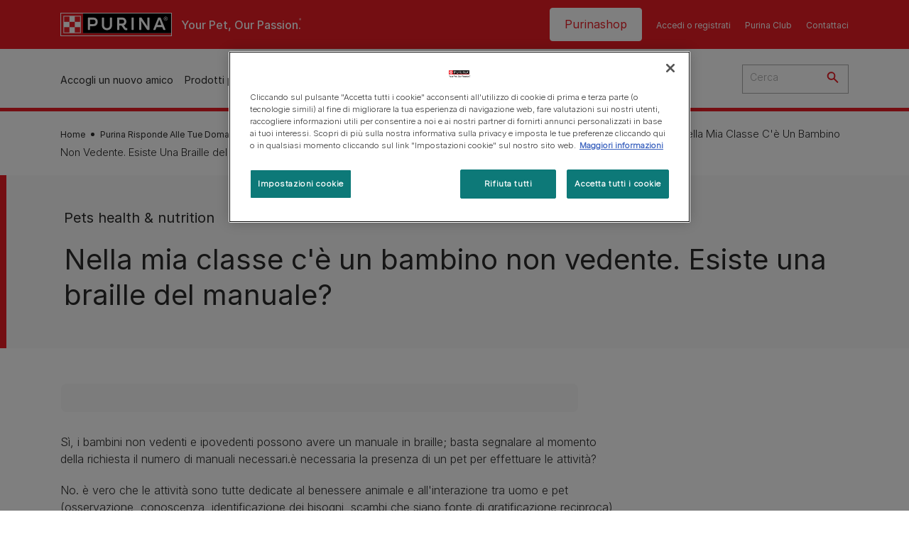

--- FILE ---
content_type: text/html; charset=UTF-8
request_url: https://www.purina.it/purina-risponde/domande-frequenti/scuola-petcare/versione-braille-manuale
body_size: 26161
content:
<!DOCTYPE html>
<html lang="it-IT" dir="ltr" prefix="content: http://purl.org/rss/1.0/modules/content/  dc: http://purl.org/dc/terms/  foaf: http://xmlns.com/foaf/0.1/  og: http://ogp.me/ns#  rdfs: http://www.w3.org/2000/01/rdf-schema#  schema: http://schema.org/  sioc: http://rdfs.org/sioc/ns#  sioct: http://rdfs.org/sioc/types#  skos: http://www.w3.org/2004/02/skos/core#  xsd: http://www.w3.org/2001/XMLSchema# ">
  <head>
    <meta charset="utf-8" />
<script>var dataLayer_tags = {"event":"fireTags","siteInformation":{"zone":"EMENA","ecosystemCategory":"business_core","country":"Italy","business":"Petcare","brand":"Purina","subBrand":"Multiple_Brands","businessUnit":"Food","language":"Italian","conversionPageType":"Conversion Page Type","technology":"Drupal","properties":"Brand","siteType":"Site","digiPiID":"DIG0031655","websiteUrl":"https:\/\/purina.it","statusHttps":"200","propertyStatus":"live","goLiveDate":"14\/03\/2022","siteCategory":"Food","targetAudience":"B2C"},"userInformation":{"deviceType":"","gaClientID":""},"pageInformation":{"pageSubsection":"Page Subsection"}};</script>
<script>window.dataLayer = window.dataLayer || []; window.dataLayer.push(dataLayer_tags);</script>
<meta name="description" content="Sì, i bambini non vedenti e ipovedenti possono avere un manuale in braille; basta segnalare al momento della richiesta il numero di manuali necessari." />
<link rel="canonical" href="https://www.purina.it/purina-risponde/domande-frequenti/scuola-petcare/versione-braille-manuale" />
<meta property="og:type" content="website" />
<meta property="og:url" content="https://www.purina.it/purina-risponde/domande-frequenti/scuola-petcare/versione-braille-manuale" />
<meta property="og:title" content="Nella mia classe c&#039;è un bambino non vedente. Esiste una braille del manuale? | Purina" />
<meta property="og:description" content="Sì, i bambini non vedenti e ipovedenti possono avere un manuale in braille; basta segnalare al momento della richiesta il numero di manuali necessari." />
<meta property="og:image" content="https://www.purina.it/themes/custom/trim_the_tail_th/logo-og.png" />
<meta name="facebook-domain-verification" content="l7zakuxmm0i3nixzthq1fkmu52gdha" />
<meta name="google-site-verification" content="_uiEaMr4lsNqNp9Pt28h_z6TQZG81Ltomrgc2Z6fhQU" />
<meta name="MobileOptimized" content="width" />
<meta name="HandheldFriendly" content="true" />
<meta name="viewport" content="width=device-width, initial-scale=1.0" />
<link rel="alternate" hreflang="it" href="https://www.purina.it/purina-risponde/domande-frequenti/scuola-petcare/versione-braille-manuale" />
<link rel="preload" href="/themes/custom/trim_the_tail_th/dist/fonts/roboto/roboto-light-webfont.woff2" as="font" type="font/woff2" crossorigin="anonymous" />
<link rel="preload" href="/themes/custom/trim_the_tail_th/dist/fonts/robotoslab/robotoslab-variablefont_wght-webfont.woff2" as="font" type="font/woff2" crossorigin="anonymous" />
<script type="application/ld+json">{
    "@context": "https://schema.org",
    "@graph": [
        {
            "@type": "BreadcrumbList",
            "@id": "https://www.purina.it/#schema/BreadcrumbList/aedf655699a7a1cacbed32b8330175f0cafb13ef",
            "itemListElement": [
                {
                    "@type": "ListItem",
                    "position": 1,
                    "name": "Home",
                    "item": "https://www.purina.it/"
                },
                {
                    "@type": "ListItem",
                    "position": 2,
                    "name": "Purina Risponde Alle Tue Domande",
                    "item": "https://www.purina.it/purina-risponde"
                },
                {
                    "@type": "ListItem",
                    "position": 3,
                    "name": "Domande Frequenti",
                    "item": "https://www.purina.it/purina-risponde/domande-frequenti"
                },
                {
                    "@type": "ListItem",
                    "position": 4,
                    "name": "Nella Mia Classe C'\u00e8 Un Bambino Non Vedente. Esiste Una Braille del Manuale?"
                }
            ]
        }
    ]
}</script>
<link rel="icon" href="/sites/default/files/favicon.ico" type="image/vnd.microsoft.icon" />
<script>window.a2a_config=window.a2a_config||{};a2a_config.callbacks=[];a2a_config.overlays=[];a2a_config.templates={};</script>

    <meta name="viewport" content="width=device-width, initial-scale=1, shrink-to-fit=no">
    <link rel="manifest" href="/manifest.json">
    <title>Nella mia classe c&#039;è un bambino non vedente. Esiste una braille del manuale? | Purina IT</title>
    <link rel="stylesheet" media="all" href="/sites/default/files/css/css_BeNB6ApzjVcON8tqKCqcp9LFIX7JpB_YxxN7N-CSNCM.css?delta=0&amp;language=it&amp;theme=trim_the_tail_th&amp;include=[base64]" />
<link rel="stylesheet" media="all" href="/sites/default/files/css/css_rRZcclmjk_d8vghchbctLn4oTyE45d2uR0rSF_ZKtRw.css?delta=1&amp;language=it&amp;theme=trim_the_tail_th&amp;include=[base64]" />

    <script type="application/json" data-drupal-selector="drupal-settings-json">{"path":{"baseUrl":"\/","pathPrefix":"","currentPath":"node\/10076","currentPathIsAdmin":false,"isFront":false,"currentLanguage":"it","front":"\/"},"pluralDelimiter":"\u0003","suppressDeprecationErrors":true,"ajaxPageState":{"libraries":"[base64]","theme":"trim_the_tail_th","theme_token":null},"ajaxTrustedUrl":{"\/search":true},"gtag":{"tagId":"","consentMode":false,"otherIds":[],"events":[],"additionalConfigInfo":[]},"gtm":{"tagId":null,"settings":{"data_layer":"dataLayer","include_classes":false,"allowlist_classes":"google\nnonGooglePixels\nnonGoogleScripts\nnonGoogleIframes","blocklist_classes":"customScripts\ncustomPixels","include_environment":false,"environment_id":"","environment_token":""},"tagIds":["GTM-NL7KR4"]},"clientside_validation_jquery":{"validate_all_ajax_forms":2,"force_validate_on_blur":false,"force_html5_validation":false,"messages":{"required":"Il campo \u00e8 obbligatorio","remote":"Please fix this field.","email":"Please enter a valid email address.","url":"Please enter a valid URL.","date":"Please enter a valid date.","dateISO":"Please enter a valid date (ISO).","number":"Please enter a valid number.","digits":"Please enter only digits.","equalTo":"Please enter the same value again.","maxlength":"Please enter no more than {0} characters.","minlength":"Please enter at least {0} characters.","rangelength":"Please enter a value between {0} and {1} characters long.","range":"Please enter a value between {0} and {1}.","max":"Please enter a value less than or equal to {0}.","min":"Please enter a value greater than or equal to {0}.","step":"Please enter a multiple of {0}."}},"dataLayer":{"defaultLang":"it","languages":{"en":{"id":"en","name":"English","direction":"ltr","weight":0},"it":{"id":"it","name":"Italian","direction":"ltr","weight":1}}},"gigya":{"globalParameters":{"bypassCookiePolicy":"never","enabledProviders":"*","sessionExpiration":"180000"},"apiKey":"3_ndHK-sr7lydX2hFIF856Hm-QfWOfLlR5jFQl9owx1rmd3wilmn_P9rZ3ccGgbyYc","dataCenter":"eu1.gigya.com","lang":"en","enableRaaS":true,"raas":{"login":{"screenSet":"purina.it-RegistrationLogin-pet","mobileScreenSet":"","startScreen":"ITA_login","sessionExpiration":"180000"},"register":{"screenSet":"purina.it-RegistrationLogin-pet","mobileScreenSet":"","startScreen":"gigya-register-screen","sessionExpiration":"180000"}}},"gigyaExtra":{"loginRedirect":"\/gigya-profile","logoutRedirect":"\/","isLogin":false,"session_type":"fixed","session_time":"180000"},"ln_datalayer":{"data":{"module_name":"Lightnest Data Layer","module_version":"4.0.1","content_id":"10076","content_name":"Nella mia classe c\u0027\u00e8 un bambino non vedente. Esiste una braille del manuale?","content_type":"nppe_faq"}},"nppe_ttt_datalayer":{"variables":{"server_name":"www.purina.it","current_path":"\/node\/10076","current_path_alias":"\/purina-risponde\/domande-frequenti\/scuola-petcare\/versione-braille-manuale","market":"IT","cdp_id_crypto_salt":"M4nzHg4MjVv6","cdp_id_crypto_start":"nkc-","range_brand":"PURINA CSB","registration_parallel_timestamp":"2026-01-22T19:46:51+00:00"},"triggers":[{"trigger_type":"click","selector":"div .breed-selector-intro a.cta.nppe-bs-main","event_name":"breed_selector_start"},{"trigger_type":"click","selector":"div.slider-question div.answer","event_name":"breed_selector_cta"},{"trigger_type":"click","selector":".nppe_contact_form_header .combo-menu a[dl-webform-id]","event_name":"contactus_topic_changed"},{"trigger_type":"click","selector":".component--age-calculator a.calc","event_name":"age_calculator_results"},{"trigger_type":"click","selector":".component--contact-us .contact-us--links .contact-us--link.email a","event_name":"contactus_call_click"},{"trigger_type":"click","selector":".component--contact-us .contact-us--links .contact-us--link.phone a","event_name":"contactus_call_click"},{"trigger_type":"click","selector":".component--contact-us .contact-us--links .contact-us--link.whatsapp a","event_name":"contactus_call_click"},{"trigger_type":"click","selector":".paragraph.content-hub_item.scale.paragraph--type--brands-content-hub-url-teaser a.content-hub_link[data-social-icon=\u0027none\u0027]","event_name":"article_click"},{"trigger_type":"click","selector":".article-container a","event_name":"naming_tool_article_click"},{"trigger_type":"click","selector":"div[data-history-node-id] .inner-content h3 a","event_name":"related_article_click"},{"trigger_type":"click","selector":"div[data-history-node-id] .image-wrapper a","event_name":"related_article_click"},{"trigger_type":"click","selector":"div[data-history-node-id] .field--name-field-article-category a","event_name":"related_article_click"},{"trigger_type":"click","selector":".paragraph--type--brands-content-hub-url-teaser a[data-social-icon]","event_name":"social_click"},{"trigger_type":"click","selector":"div.sharing-buttons span.a2a_kit.a2a_kit_size_32.addtoany_list a","event_name":"social_click"},{"trigger_type":"click","selector":"div.block-social-links .social-links li a","event_name":"social_click"},{"trigger_type":"click","selector":"article.node--type-nppe-faq li.node-readmore a","event_name":"faq_click"},{"trigger_type":"click","selector":"article.node--type-nppe-faq a.read-more","event_name":"faq_click"},{"trigger_type":"click","selector":"article.node--type-nppe-faq a span","event_name":"faq_click"},{"trigger_type":"click","selector":".result__text.faq-search-styles a.text__link","event_name":"faq_click"},{"trigger_type":"click","selector":".brands_acordion__container .paragraph--type--brands-accordion-item-styled .accordion-trigger","event_name":"faq_click"},{"trigger_type":"click","selector":".component--article-tile a","event_name":"sponsored_click"},{"trigger_type":"click","selector":".view-id-nppe_breed_selector_results.nppe-bs-selector .results-view-image-container \u003E .inner \u003E a","event_name":"breed_detail_view"},{"trigger_type":"click","selector":".view-id-nppe_breed_selector_results.nppe-bs-selector .results-view-image-container \u003E .inner div a","event_name":"breed_detail_view"},{"trigger_type":"click","selector":"div.datalayer_cta_click a","event_name":"cta_click"},{"trigger_type":"click","selector":"div.paragraph--type--brands-pet-food-selector .brands-fs__cta_wrapper a","event_name":"pet_food_selector"},{"trigger_type":"click","selector":"a[data-file-download=\u0027file_download\u0027]","event_name":"file_download"},{"trigger_type":"click","selector":"div.swiper-button-prev","event_name":"carousel_click"},{"trigger_type":"click","selector":"div.swiper-button-next","event_name":"carousel_click"},{"trigger_type":"click","selector":".dsu-product--detail .product--detail-tabs li a","event_name":"product_tab_click"},{"trigger_type":"click","selector":".dsu-product--detail .product--tab-title","event_name":"product_tab_click"},{"trigger_type":"keyUp","selector":".nppe-breed-selector__library--page .results-search-box input","event_name":"breed_library_search"},{"trigger_type":"mouseDown","selector":"div.brands-products-range__ranges span","event_name":"product_tab_click"},{"trigger_type":"form","selector":"webform_submission_general_feedback_add_form","event_name":"contactus_submit"},{"trigger_type":"form","selector":"webform_submission_nutritional_information_add_form","event_name":"contactus_submit"},{"trigger_type":"form","selector":"webform_submission_product_issue_add_form","event_name":"contactus_submit"},{"trigger_type":"form","selector":"webform_submission_promotion_add_form","event_name":"contactus_submit"},{"trigger_type":"form","selector":"webform_submission_website_issue_add_form","event_name":"contactus_submit"},{"trigger_type":"appear","selector":"#bs-modal","event_name":"registration_start"},{"trigger_type":"form","selector":"webform-submission-contact-us-hub-form","event_name":"contactus_enquiry"},{"trigger_type":"click","selector":"div.slider-question div.answer","event_name":"breed_selector_progress"},{"trigger_type":"click","selector":".component--age-calculator a.calc","event_name":"age_calculator_submit"},{"trigger_type":"click","selector":".paragraph.content-hub_item.scale.paragraph--type--brands-content-hub-url-teaser a.content-hub_link[data-social-icon=\u0027none\u0027]","event_name":"article_click"},{"trigger_type":"click","selector":".article-container a","event_name":"article_click"},{"trigger_type":"click","selector":"div[data-history-node-id] .inner-content h3 a","event_name":"article_click"},{"trigger_type":"click","selector":"div[data-history-node-id] .image-wrapper a","event_name":"article_click"},{"trigger_type":"click","selector":"div[data-history-node-id] .field--name-field-article-category a","event_name":"article_click"},{"trigger_type":"click","selector":".paragraph--type--brands-content-hub-url-teaser a[data-social-icon]","event_name":"share"},{"trigger_type":"click","selector":"div.sharing-buttons span.a2a_kit.a2a_kit_size_32.addtoany_list a","event_name":"share"},{"trigger_type":"click","selector":"div.block-social-links .social-links li a","event_name":"share"},{"trigger_type":"click","selector":"div.paragraph--type--brands-pet-food-selector .brands-fs__cta_wrapper a","event_name":"filters_applied"},{"trigger_type":"click","selector":"div.swiper-button-prev","event_name":"carousel_click"},{"trigger_type":"click","selector":"div.swiper-button-next","event_name":"content_events"},{"trigger_type":"click","selector":".dsu-product--detail .product--detail-tabs li a","event_name":"content_events"},{"trigger_type":"click","selector":".dsu-product--detail .product--tab-title","event_name":"content_events"},{"trigger_type":"mouseDown","selector":"div.brands-products-range__ranges span","event_name":"content_events"},{"trigger_type":"click","selector":"a.product-tile_image","event_name":"purina_product_click"},{"trigger_type":"click","selector":"a.view-product","event_name":"purina_product_click"},{"trigger_type":"click","selector":".product-body h2 a","event_name":"purina_product_click"},{"trigger_type":"click","selector":"div[data-product-id] h2 a","event_name":"purina_product_click"}],"baseline":{"site_content":{"event":"custom_event","event_name":"site_content","article_type":"Not an article related page","content_type":"Contact us","price_tier":"Super Premium","range_brand":"PURINA ONE","range_brand_id":"R001717","website_section":"Contact us","strategic_content_territory":"Feeding","content_pet_type":"undefined","content_breed_type":"undefined","content_pet_size":"undefined","content_life_stage":"undefined","content_special_needs":"undefined","content_health_condition":"undefined","product_name":"undefined","product_sku":"undefined","product_category":"undefined","product_range":"PURINA ONE","product_ingredient":"undefined","promotion_id":"undefined","promotion_name":"undefined"},"user_info":{"event":"custom_event","event_name":"user_information","user_account_id":"ID0","user_id":"ID0","device_type":"undefined","user_ga_client_id":"undefined","user_pet_ownership":"undefined","user_pet_type":"undefined"},"site_info":{"event":"custom_event","event_name":"site_information","asset_zone":"EMENA","asset_country":"Italy","asset_brand":"Purina","asset_business":"Petcare","asset_digipi":"DIG0031655","gtm_container":"","language":"Italian","ecosystem_category":"business_core","business_model":"B2C"},"page_information":{"event":"purina_page_information","user_pet_ownership":"undefined","user_pet_type":"undefined","cdp_user_id":"","param_location":"page","article_type":"Not an article related page","business_model":"B2C","content_type":"Contact us","content_breed_type":"undefined","content_health_condition":"undefined","content_life_stage":"undefined","content_pet_size":"undefined","content_pet_type":"undefined","content_special_needs":"undefined","ecosystem_category":"business_core","product_category":"undefined","product_ingredient":"undefined","product_name":"undefined","product_range":"PURINA ONE","product_sku":"undefined","promotion_id":"undefined","promotion_name":"undefined","range_brand":"PURINA ONE","range_brand_id":"R001717","strategic_content_territory":"Feeding","website_section":"Contact us"}}},"data":{"extlink":{"extTarget":true,"extTargetAppendNewWindowDisplay":true,"extTargetAppendNewWindowLabel":"(opens in a new window)","extTargetNoOverride":true,"extNofollow":true,"extTitleNoOverride":false,"extNoreferrer":true,"extFollowNoOverride":true,"extClass":"ext","extLabel":"(link is external)","extImgClass":false,"extSubdomains":true,"extExclude":"","extInclude":"","extCssExclude":"","extCssInclude":"","extCssExplicit":"","extAlert":false,"extAlertText":"This link will take you to an external web site. We are not responsible for their content.","extHideIcons":false,"mailtoClass":"mailto","telClass":"","mailtoLabel":"(link sends email)","telLabel":"(link is a phone number)","extUseFontAwesome":false,"extIconPlacement":"append","extPreventOrphan":false,"extFaLinkClasses":"fa fa-external-link","extFaMailtoClasses":"fa fa-envelope-o","extAdditionalLinkClasses":"","extAdditionalMailtoClasses":"","extAdditionalTelClasses":"","extFaTelClasses":"fa fa-phone","allowedDomains":[],"extExcludeNoreferrer":""}},"nppe_module_gigya_client":{"profile_page_alias":"\/gigya-profile"},"views":{"ajax_path":"\/views\/ajax","ajaxViews":{"views_dom_id:125eb2febf16b91457293123155075b34ae5961c5ef5c216f9f38efb7a95ee5d":{"view_name":"nppe_faq_item_list","view_display_id":"block_related_items","view_args":"2841\/all\/10076","view_path":"\/node\/10076","view_base_path":null,"view_dom_id":"125eb2febf16b91457293123155075b34ae5961c5ef5c216f9f38efb7a95ee5d","pager_element":0}}},"nppe_dialog":{"16":{"id":16,"type":"paragraph","content":{"title":"Newsletter prompt pop up","body":"\u003Cdiv class=\u0022dialog\u0022\u003E\n  \n      \u003Cdiv class=\u0022field field--name-field-paragraph field--type-entity-reference-revisions field--label-hidden field__items\u0022\u003E\n              \u003Cdiv class=\u0022field__item\u0022\u003E  \u003Cdiv class=\u0022full-component-wrapper\u0022\u003E\n    \n            \u003Cdiv  class=\u0022component component--newsletter-dialog component-newsletter-animate\u0022\u003E\n  \u003Cdiv class=\u0022newsletter-dialog--wrapper\u0022\u003E\n\n  \u003Cdiv class=\u0022newsletter--animation animation-type--dog-paws\u0022\u003E\n      \u003Cdiv class=\u0022component--newsletter-paw paw-1\u0022\u003E\u003C\/div\u003E\n      \u003Cdiv class=\u0022component--newsletter-paw paw-2\u0022\u003E\u003C\/div\u003E\n    \u003C\/div\u003E\n\n    \u003Cdiv class=\u0022newsletter-dialog--label\u0022\u003E\n      \n  Newsletter\n  \n\n    \u003C\/div\u003E\n\n    \u003Ch2 class=\u0022newsletter-dialog--title\u0022\u003E\n      \n  Qua la zampa!\n  \n\n    \u003C\/h2\u003E\n\n    \u003Cdiv class=\u0022newsletter-dialog--intro\u0022\u003E\n      \n            \u003Cdiv class=\u0022clearfix text-formatted field field--name-field-c-newsletter-intro field--type-text-long field--label-hidden field__item\u0022\u003E\u003Cp\u003EIscriviti oggi alla nostra newsletter! Dai consigli alle offerte speciali sui nostri prodotti, ti daremo tutti gli strumenti di cui hai bisogno per far crescere il tuo amico a quattro zampe felice ed in salute.\u003C\/p\u003E\u003C\/div\u003E\n      \n    \u003C\/div\u003E\n\n    \u003Cdiv class=\u0022newsletter-dialog--logo\u0022\u003E\n      \n            \u003Cdiv class=\u0022field field--name-field-c-newsletter-logo field--type-entity-reference field--label-hidden field__item\u0022\u003E\u003Carticle class=\u0022media media--type-image media--view-mode-default\u0022\u003E\n  \n      \n            \u003Cdiv class=\u0022field field--name-image field--type-image field--label-hidden field__item\u0022\u003E  \u003Cimg loading=\u0022lazy\u0022 src=\u0022\/sites\/default\/files\/2020-11\/document%403x.png\u0022 width=\u0022192\u0022 height=\u0022192\u0022 alt=\u0022Document icon\u0022 typeof=\u0022foaf:Image\u0022  \/\u003E\n\n\u003C\/div\u003E\n      \n  \u003C\/article\u003E\n\u003C\/div\u003E\n      \n    \u003C\/div\u003E\n\n    \u003Cdiv class=\u0022newsletter-dialog--bullet-points\u0022\u003E\n      \u003Cdiv class=\u0022newsletter-dialog--bullet-point newsletter-document\u0022\u003E\n        Consigli e articoli su misura per le esigenze del tuo pet.\n      \u003C\/div\u003E\n      \u003Cdiv class=\u0022newsletter-dialog--bullet-point newsletter-pet-care\u0022\u003E\n        Contenuti pensati dal nostro team di esperti.\n      \u003C\/div\u003E\n      \u003Cdiv class=\u0022newsletter-dialog--bullet-point newsletter-shopping-tag\u0022\u003E\n        Per te sconti e offerte sui nostri brand.\n      \u003C\/div\u003E\n    \u003C\/div\u003E\n\n    \u003Cdiv class=\u0022callout-text-cta--wrapper\u0022\u003E\n       \u003Cdiv class=\u0022newsletter-dialog--callout-text\u0022\u003E\n        \n  Iscriviti alla nostra newsletter\n  \n\n       \u003C\/div\u003E\n\n       \u003Cdiv class=\u0022newsletter-dialog--cta\u0022\u003E\n        \n            \u003Cdiv class=\u0022field field--name-field-c-newsletter-cta field--type-link field--label-hidden field__item\u0022\u003E\u003Ca href=\u0022\/registrazione\u0022 hreflang=\u0022it-IT\u0022\u003ERegistrati\u003C\/a\u003E\u003C\/div\u003E\n      \n       \u003C\/div\u003E\n     \u003C\/div\u003E\n  \u003C\/div\u003E\n\u003C\/div\u003E\n\n\n\n      \n\n      \u003C\/div\u003E\n\u003C\/div\u003E\n          \u003C\/div\u003E\n  \u003C\/div\u003E\n"},"settings":{"requiresUserInteraction":false,"dismissable":"1"}}},"nppeDialog":{"timeout":15},"components":{"c_social_link_item":{"336":{"entityId":"336","entityType":"c_social_link_item"},"326":{"entityId":"326","entityType":"c_social_link_item"},"321":{"entityId":"321","entityType":"c_social_link_item"}}},"ajax":[],"user":{"uid":0,"permissionsHash":"15094ad88fe4c2394d94f23c6a7f0ca0244126423fa900158294a26f4ebfa7ef"}}</script>
<script src="/sites/default/files/languages/it_RXr5isSuYr2Wc72t0TckXatV777Aa_HFhqcA6suVJ5c.js?t982jr"></script>
<script src="/core/misc/drupalSettingsLoader.js?v=11.2.9"></script>
<script src="/core/misc/drupal.js?v=11.2.9"></script>
<script src="/core/misc/drupal.init.js?v=11.2.9"></script>
<script src="/modules/contrib/google_tag/js/gtag.js?t982jr"></script>
<script src="/modules/contrib/google_tag/js/gtm.js?t982jr"></script>
<script src="/modules/contrib/ln_datalayer/js/isMobile.min.js?t982jr"></script>
<script src="/modules/contrib/ln_datalayer/js/ln_datalayer.js?t982jr"></script>
<script src="/modules/custom/nppe_service_worker/js/register-sw.js?t982jr"></script>

          <link type="text/css" rel="stylesheet" id="seckit-clickjacking-no-body" media="all" href="/modules/contrib/seckit/css/seckit.no_body.css" />
        <!-- stop SecKit protection -->
        <script type="text/javascript" src="/modules/contrib/seckit/js/seckit.document_write.js?"></script>
        <noscript>
        <link type="text/css" rel="stylesheet" id="seckit-clickjacking-noscript-tag" media="all" href="/modules/contrib/seckit/css/seckit.noscript_tag.css" />
        </noscript></head>
  <body class="path-node page-node-type-nppe-faq route-entity-node-canonical">        <noscript>
        <div id="seckit-noscript-tag">
          Sorry, you need to enable JavaScript to visit this website.
        </div>
        </noscript>
        <a href="#main-content" class="visually-hidden focusable skip-link">
      Skip to main content
    </a>
    <noscript><iframe src="https://www.googletagmanager.com/ns.html?id=GTM-NL7KR4"
                  height="0" width="0" style="display:none;visibility:hidden"></iframe></noscript>

      <div class="dialog-off-canvas-main-canvas" data-off-canvas-main-canvas>
    <div id="main-layout">
  
      <div class="header-section">
      <header role="banner">
          <div class="component-header-desktop" >
    <div class="header--top-container">
        <div class="header--top twb-container">
          <div id="block-ttt-sitebranding" data-block-plugin-id="system_branding_block" class="block block-system block-system-branding-block">
  
    
        <a href="/" rel="home" class="site-logo">
      <img src="/themes/custom/trim_the_tail_th/logo.svg" alt="Home" />
    </a>
        <div class="site-name">
      <a href="/" rel="home">Purina IT</a>
    </div>
        <div class="site-slogan">Your Pet, Our Passion.</div>
  </div>

          <nav role="navigation" aria-labelledby="block-ttt-headertop-menu" id="block-ttt-headertop" data-block-plugin-id="system_menu_block:header-top" class="block block-menu navigation menu--header-top">
            
  <div class="visually-hidden" id="block-ttt-headertop-menu">Header top</div>
  

        
                <ul class="menu menu--level-1">
                    <li class="menu-item">
        <a href="https://www.purinashop.it/?utm_source=purina&amp;utm_medium=referral&amp;utm_campaign=website_traffic&amp;utm_content=button" target="_blank" class="shop-purina" hreflang="it-IT" rel="noopener noreferrer">Purinashop</a>
              </li>
                <li class="menu-item">
        <a href="/gigya-login" target="_self" data-drupal-link-system-path="node/10745" hreflang="it-IT" rel="noopener">Accedi o registrati</a>
              </li>
                <li class="menu-item">
        <a href="/purina-club" target="_self" data-drupal-link-system-path="node/12484" hreflang="it-IT" rel="noopener">Purina Club</a>
              </li>
                <li class="menu-item">
        <a href="/purina-risponde" target="_self" data-drupal-link-system-path="node/10749" hreflang="it-IT" rel="noopener">Contattaci</a>
              </li>
        </ul>
  


  </nav>

                      <nav role="navigation" aria-labelledby="block-headertoploggedin-menu" id="block-headertoploggedin" data-block-plugin-id="system_menu_block:header-top-logged-in" class="block block-menu navigation menu--header-top-logged-in">
            
  <h2 class="visually-hidden" id="block-headertoploggedin-menu">Header top logged in</h2>
  

        
                <ul class="menu menu--level-1">
                    <li class="menu-item">
        <a href="/gigya-profile" target="_self" class="gigya-profile-cta" data-drupal-link-system-path="node/10752" hreflang="it-IT" rel="noopener">profile</a>
              </li>
        </ul>
  


  </nav>

                                                  </div>
    </div>
 
    <div class="header--navigation-wrapper">
      <div class="header--navigation twb-container">
        <div class="header--navigation-composite">
                                            <nav role="navigation" aria-labelledby="block-ttt-mainnavigation-menu" id="block-ttt-mainnavigation" data-block-plugin-id="system_menu_block:main" class="block block-menu navigation menu--main">
            
  <div class="visually-hidden" id="block-ttt-mainnavigation-menu">Main navigation</div>
  

        

  <ul data-region="header" class="menu menu-level-0">
                  
        <li class="menu-item">
          <a href="/cerca-pet" target="_self" class="finding-a-pet" data-drupal-link-system-path="node/6016" hreflang="it-IT" rel="noopener">Accogli un nuovo amico</a>
                                
  
  <div class="menu-panel" role="presentation">
    
          
  <div class="field field--name-field-pane-blocks field--type-entity-reference field--label-hidden menu-pane">
    <div class="custom-block-type--navigation-links block block-nppe-header-with-navigation block-block-content46acf3fe-9fda-4bf5-9355-navlinks0001 block-layout--double-column" id="block-36" data-block-plugin-id="block_content:46acf3fe-9fda-4bf5-9355-navLinks0001">
  
  

    <div class="pane-icon">
    <div class="pet-icon icon-dog"></div>
    <div class="pet-label">maschi</div>
  </div>

    
    <div class="links">
                  <div class="link-item parent-regular">
      <div class="link-container">
                  <a href="/cerca-pet/trova-la-razza-di-cane-per-te" class="regular" tabindex="-1">Trova il tuo cane ideale</a>
              </div>
    </div>
                  <div class="link-item parent-regular">
      <div class="link-container">
                  <a href="/cerca-pet/guida-razze-cani" class="regular" tabindex="-1">Cani - Guida alle razze</a>
              </div>
    </div>
                  <div class="link-item parent-regular">
      <div class="link-container">
                  <a href="/cerca-pet/nomi-pet" class="regular" tabindex="-1">Trova il nome per il tuo cane</a>
              </div>
    </div>
                  <div class="link-item parent-spacer">
      <div class="link-container">
                  <span class="spacer">&nbsp;</span>
              </div>
    </div>
                  <div class="link-item parent-heading">
      <div class="link-container">
                  <span class="heading">Articoli per argomento</span>
              </div>
    </div>
                  <div class="link-item parent-regular">
      <div class="link-container">
                  <a href="/cerca-pet/articoli/prendere-un-cane" class="regular" tabindex="-1">Adotta un cane</a>
              </div>
    </div>
                  <div class="link-item parent-regular">
      <div class="link-container">
                  <a href="/cerca-pet/articoli/prendere-un-cane/nomi" class="regular" tabindex="-1">Nomi per cani: scegli il tuo preferito!</a>
              </div>
    </div>
                  <div class="link-item parent-regular">
      <div class="link-container">
                  <a href="/cerca-pet/articoli/tipi-cani" class="regular" tabindex="-1">Tipi di cane</a>
              </div>
    </div>
                  <div class="link-item parent-regular">
      <div class="link-container">
                  <a href="/cerca-pet/articoli/tipi-cani/guida-razze" class="regular" tabindex="-1">Guida alle razze</a>
              </div>
    </div>
                  <div class="link-item parent-regular">
      <div class="link-container">
                  <a href="/cerca-pet/articoli/tipi-cani/gruppi-razze" class="regular" tabindex="-1">Gruppi di razze</a>
              </div>
    </div>
                  <div class="link-item parent-break-column">
      <div class="link-container">
                  <span class="break-column">&nbsp;</span>
              </div>
    </div>
                  <div class="link-item parent-heading">
      <div class="link-container">
                  <span class="heading">Articoli di tendenza sui cani</span>
              </div>
    </div>
                  <div class="link-item parent-regular">
      <div class="link-container">
                  <a href="/cerca-pet/articoli/prendere-un-cane/adozione/benefici-vantaggi-di-avere-un-cane" class="regular" tabindex="-1">I benefici di avere un cane</a>
              </div>
    </div>
                  <div class="link-item parent-regular">
      <div class="link-container">
                  <a href="/cerca-pet/articoli/prendere-un-cane/adozione/meglio-adottare-cane-cucciolo-o-adulto" class="regular" tabindex="-1">Adottare un cane</a>
              </div>
    </div>
                  <div class="link-item parent-regular">
      <div class="link-container">
                  <a href="/cerca-pet/articoli/prendere-un-cane/nomi/come-scegliere-il-nome-perfetto" class="regular" tabindex="-1">Come scegliere il più bel nome per il tuo cucciolo</a>
              </div>
    </div>
                  <div class="link-item parent-regular">
      <div class="link-container">
                  <a href="/articoli/cani/comportamento/domande-frequenti/cosa-sognano-cani" class="regular" tabindex="-1">Cosa sognano i cani quando dormono?</a>
              </div>
    </div>
                  <div class="link-item parent-highlighted">
      <div class="link-container">
                  <a href="/cerca-pet/articoli/prendere-un-cane" class="highlighted" tabindex="-1">Vedi tutti gli articoli sui cani</a>
              </div>
    </div>
                  <div class="link-item parent-spacer">
      <div class="link-container">
                  <span class="spacer">&nbsp;</span>
              </div>
    </div>
  </div>

  </div>




  </div>
  <div class="field field--name-field-pane-blocks field--type-entity-reference field--label-hidden menu-pane">
    <div class="custom-block-type--navigation-links block block-nppe-header-with-navigation block-block-content46acf3fe-9fda-4bf5-9355-navlinks0002 block-layout--double-column" id="block-41" data-block-plugin-id="block_content:46acf3fe-9fda-4bf5-9355-navLinks0002">
  
  

    <div class="pane-icon">
    <div class="pet-icon icon-cat"></div>
    <div class="pet-label">Gatto</div>
  </div>

    
    <div class="links">
                  <div class="link-item parent-regular">
      <div class="link-container">
                  <a href="/cerca-pet/trova-la-razza-di-gatto-per-te" class="regular" tabindex="-1">Trova il tuo gatto ideale</a>
              </div>
    </div>
                  <div class="link-item parent-regular">
      <div class="link-container">
                  <a href="/cerca-pet/guida-razze-gatti" class="regular" tabindex="-1">Gatti - Guida alle razze</a>
              </div>
    </div>
                  <div class="link-item parent-regular">
      <div class="link-container">
                  <a href="/cerca-pet/nomi-pet" class="regular" tabindex="-1">Trova il nome per il tuo gatto</a>
              </div>
    </div>
                  <div class="link-item parent-spacer">
      <div class="link-container">
                  <span class="spacer">&nbsp;</span>
              </div>
    </div>
                  <div class="link-item parent-heading">
      <div class="link-container">
                  <span class="heading">Articoli per argomento</span>
              </div>
    </div>
                  <div class="link-item parent-regular">
      <div class="link-container">
                  <a href="/cerca-pet/articoli/prendere-un-gatto" class="regular" tabindex="-1">Adotta un gatto</a>
              </div>
    </div>
                  <div class="link-item parent-regular">
      <div class="link-container">
                  <a href="/cerca-pet/articoli/prendere-un-gatto/nomi" class="regular" tabindex="-1">Nomi per gatti: scegli il tuo preferito!</a>
              </div>
    </div>
                  <div class="link-item parent-regular">
      <div class="link-container">
                  <a href="/cerca-pet/articoli/tipi-gatti" class="regular" tabindex="-1">Tipi di gatto</a>
              </div>
    </div>
                  <div class="link-item parent-regular">
      <div class="link-container">
                  <a href="/cerca-pet/articoli/tipi-gatti/guida-razze" class="regular" tabindex="-1">Guida alle razze</a>
              </div>
    </div>
                  <div class="link-item parent-regular">
      <div class="link-container">
                  <a href="/cerca-pet/nomi-pet" class="regular" tabindex="-1">Trova il nome per il tuo gatto</a>
              </div>
    </div>
                  <div class="link-item parent-break-column">
      <div class="link-container">
                  <span class="break-column">&nbsp;</span>
              </div>
    </div>
                  <div class="link-item parent-heading">
      <div class="link-container">
                  <span class="heading">Articoli di tendenza sui gatti</span>
              </div>
    </div>
                  <div class="link-item parent-regular">
      <div class="link-container">
                  <a href="/cerca-pet/articoli/prendere-un-gatto/adozione/scegliere-gatto-da-adottare" class="regular" tabindex="-1">Adottare un gatto</a>
              </div>
    </div>
                  <div class="link-item parent-regular">
      <div class="link-container">
                  <a href="/cerca-pet/articoli/tipi-gatti/razze-gatti-piu-affettuosi" class="regular" tabindex="-1">Quali sono le razze di gatti più affettuosi?</a>
              </div>
    </div>
                  <div class="link-item parent-regular">
      <div class="link-container">
                  <a href="/cerca-pet/articoli/prendere-un-gatto/nomi/nomi-gatti-guida-alla-scelta" class="regular" tabindex="-1">Nomi per gatti: scegli il tuo preferito</a>
              </div>
    </div>
                  <div class="link-item parent-regular">
      <div class="link-container">
                  <a href="/cerca-pet/articoli/tipi-gatti/gatti-e-bambini-razze-migliori" class="regular" tabindex="-1">Gatti e bambini: le razze più adatte</a>
              </div>
    </div>
                  <div class="link-item parent-highlighted">
      <div class="link-container">
                  <a href="/cerca-pet/articoli/prendere-un-gatto" class="highlighted" tabindex="-1">Vedi tutti gli articoli sui gatti</a>
              </div>
    </div>
                  <div class="link-item parent-spacer">
      <div class="link-container">
                  <span class="spacer">&nbsp;</span>
              </div>
    </div>
  </div>

  </div>




  </div>
  <div class="field field--name-field-pane-blocks field--type-entity-reference field--label-hidden menu-pane">
    

<div class="custom-block-type--navigation-blocks block cta-block-style-1" id="block-6" data-block-plugin-id="block_content:46acf3fe-9fda-4bf5-9355-navCta000001">
  
  

      <div class="media">
      <div class="field--type-image field--name-image">
        <picture class="responsive-picture">
          <source media="(max-width:1139px)" srcset="">
          <source media="(min-width:1140px)" srcset="/sites/default/files/migrate_default_content_files/navigation-block-001.jpg">
          <img src="/sites/default/files/migrate_default_content_files/navigation-block-001.jpg" alt="Navigation CTA for &quot;Finding a pet&quot;" loading="lazy"/>
        </picture>
      </div>
    </div>

    <div class="inner-content">
            <div class="field field--name-field-nav-banner-cta field--type-link field--label-hidden field__items">
                                                                                                                                                                                                                                                                                                            <div class="field__item">
              <a href="/cerca-pet/articoli/prendere-un-cane" target="" tabindex="-1" data-once="ln_datalayer_cta_click">
                Accogli un cane​
              </a>
            </div>
                                        <div class="field__item">
              <a href="/cerca-pet/articoli/prendere-un-gatto" target="" tabindex="-1" data-once="ln_datalayer_cta_click">
                Accogli un gatto
              </a>
            </div>
                                                            </div>
    </div>

  </div>

  </div>


    
  </div>



                  </li>
                      
        <li class="menu-item">
          <a href="/prodotti-per-cani" target="_self" class="dog-products" data-drupal-link-system-path="node/9602" hreflang="it-IT" rel="noopener">Prodotti per cani</a>
                                
  
  <div class="menu-panel" role="presentation">
    
          
  <div class="field field--name-field-pane-blocks field--type-entity-reference field--label-hidden menu-pane">
    <div class="custom-block-type--navigation-links block block-nppe-header-with-navigation block-block-content46acf3fe-9fda-4bf5-9355-navlinks0003 block-layout--double-column" id="block-46" data-block-plugin-id="block_content:46acf3fe-9fda-4bf5-9355-navLinks0003">
  
  

    <div class="pane-icon">
    <div class="pet-icon icon-dog"></div>
    <div class="pet-label">maschi</div>
  </div>

    
    <div class="links">
                  <div class="link-item parent-heading">
      <div class="link-container">
                  <span class="heading">Cane: tipo di alimento</span>
              </div>
    </div>
                  <div class="link-item parent-regular">
      <div class="link-container">
                  <a href="/prodotti-per-cani/cibo-secco" class="regular" tabindex="-1">Secco</a>
              </div>
    </div>
                  <div class="link-item parent-regular">
      <div class="link-container">
                  <a href="/prodotti-per-cani/cibo-umido" class="regular" tabindex="-1">Umido</a>
              </div>
    </div>
                  <div class="link-item parent-regular">
      <div class="link-container">
                  <a href="/prodotti-per-cani/grain-free" class="regular" tabindex="-1">Grain-free</a>
              </div>
    </div>
                  <div class="link-item parent-regular">
      <div class="link-container">
                  <a href="/prodotti-per-cani/snacks" class="regular" tabindex="-1">Snack</a>
              </div>
    </div>
                  <div class="link-item parent-regular">
      <div class="link-container">
                  <a href="/prodotti-per-cani/supplements" class="regular" tabindex="-1">Supplements</a>
              </div>
    </div>
                  <div class="link-item parent-spacer">
      <div class="link-container">
                  <span class="spacer">&nbsp;</span>
              </div>
    </div>
                  <div class="link-item parent-heading">
      <div class="link-container">
                  <span class="heading">Cane: tipo di alimento per taglia</span>
              </div>
    </div>
                  <div class="link-item parent-regular">
      <div class="link-container">
                  <a href="/prodotti-per-cani/taglia-piccola" class="regular" tabindex="-1">Piccola</a>
              </div>
    </div>
                  <div class="link-item parent-regular">
      <div class="link-container">
                  <a href="/prodotti-per-cani/taglia-grande" class="regular" tabindex="-1">Grande</a>
              </div>
    </div>
                  <div class="link-item parent-break-column">
      <div class="link-container">
                  <span class="break-column">&nbsp;</span>
              </div>
    </div>
                  <div class="link-item parent-heading">
      <div class="link-container">
                  <span class="heading">Cane: tipo di alimento per età</span>
              </div>
    </div>
                  <div class="link-item parent-regular">
      <div class="link-container">
                  <a href="/prodotti-per-cani/cuccioli" class="regular" tabindex="-1">Cucciolo</a>
              </div>
    </div>
                  <div class="link-item parent-regular">
      <div class="link-container">
                  <a href="/prodotti-per-cani/adulti" class="regular" tabindex="-1">Adulto</a>
              </div>
    </div>
                  <div class="link-item parent-regular">
      <div class="link-container">
                  <a href="/prodotti-per-cani/anziani" class="regular" tabindex="-1">Senior</a>
              </div>
    </div>
                  <div class="link-item parent-highlighted">
      <div class="link-container">
                  <a href="/prodotti-per-cani" class="highlighted" tabindex="-1">Vedi tutti i prodotti per cani</a>
              </div>
    </div>
                  <div class="link-item parent-spacer">
      <div class="link-container">
                  <span class="spacer">&nbsp;</span>
              </div>
    </div>
  </div>

  </div>




  </div>
  <div class="field field--name-field-pane-blocks field--type-entity-reference field--label-hidden menu-pane">
    <div class="custom-block-type--navigation-links block block-nppe-header-with-navigation block-block-content46acf3fe-9fda-4bf5-9355-navlinks0004 block-layout--double-column" id="block-51" data-block-plugin-id="block_content:46acf3fe-9fda-4bf5-9355-navLinks0004">
  
  

        <div class="pane-icon placeholder-pane"></div>
    
    <div class="links">
                  <div class="link-item parent-break-column">
      <div class="link-container">
                  <span class="break-column">&nbsp;</span>
              </div>
    </div>
                  <div class="link-item parent-heading">
      <div class="link-container">
                  <span class="heading">Brand cane</span>
              </div>
    </div>
                  <div class="link-item parent-regular">
      <div class="link-container">
                  <a href="/brand/adventuros" class="regular" tabindex="-1">Adventuros</a>
              </div>
    </div>
                  <div class="link-item parent-regular">
      <div class="link-container">
                  <a href="/prodotti-per-cani/supplements" class="regular" tabindex="-1">Pro Plan Supplements</a>
              </div>
    </div>
                  <div class="link-item parent-regular">
      <div class="link-container">
                  <a href="/brand/dentalife/cane" class="regular" tabindex="-1">Dentalife</a>
              </div>
    </div>
                  <div class="link-item parent-regular">
      <div class="link-container">
                  <a href="/brand/dog-chow" class="regular" tabindex="-1">Dog Chow</a>
              </div>
    </div>
                  <div class="link-item parent-regular">
      <div class="link-container">
                  <a href="/brand/friskies/cane" class="regular" tabindex="-1">Friskies</a>
              </div>
    </div>
                  <div class="link-item parent-regular">
      <div class="link-container">
                  <a href="/brand/proplan/cane" class="regular" tabindex="-1">Pro Plan</a>
              </div>
    </div>
                  <div class="link-item parent-regular">
      <div class="link-container">
                  <a href="/brand/diete/cane" class="regular" tabindex="-1">Pro Plan Veterinary Diets</a>
              </div>
    </div>
                  <div class="link-item parent-regular">
      <div class="link-container">
                  <a href="/brand/purina-one/cane" class="regular" tabindex="-1">Purina One</a>
              </div>
    </div>
                  <div class="link-item parent-highlighted">
      <div class="link-container">
                  <a href="/brand" class="highlighted" tabindex="-1">Vedi tutti i nostri brand</a>
              </div>
    </div>
                  <div class="link-item parent-break-column">
      <div class="link-container">
                  <span class="break-column">&nbsp;</span>
              </div>
    </div>
                  <div class="link-item parent-heading">
      <div class="link-container">
                  <span class="heading">Articoli di tendenza sui cani</span>
              </div>
    </div>
                  <div class="link-item parent-regular">
      <div class="link-container">
                  <a href="/articoli/cani/alimentazione/consigli/alimentazione-nutrilo-sempre-nel-modo-piu-indicato" class="regular" tabindex="-1">L&#039;alimentazione - Nutrilo sempre nel modo più indicato</a>
              </div>
    </div>
                  <div class="link-item parent-regular">
      <div class="link-container">
                  <a href="/articoli/cani/salute/gravidanza/alimentazione-cane-gravidanza" class="regular" tabindex="-1">La corretta alimentazione del cane in gravidanza</a>
              </div>
    </div>
                  <div class="link-item parent-regular">
      <div class="link-container">
                  <a href="/articoli/cani/alimentazione/consigli/alimentazione-dieta-corretta-cane" class="regular" tabindex="-1">Alimentazione del cane: offrigli la dieta perfetta</a>
              </div>
    </div>
                  <div class="link-item parent-regular">
      <div class="link-container">
                  <a href="/articoli/cani/alimentazione/cosa-mangiano/cosa-non-possono-magiare-cani" class="regular" tabindex="-1">Cosa non possono mangiare i cani? Quali alimenti evitare?</a>
              </div>
    </div>
                  <div class="link-item parent-highlighted">
      <div class="link-container">
                  <a href="/articoli/cani/alimentazione" class="highlighted" tabindex="-1">Vedi tutti i consigli nutrizionali</a>
              </div>
    </div>
                  <div class="link-item parent-spacer">
      <div class="link-container">
                  <span class="spacer">&nbsp;</span>
              </div>
    </div>
  </div>

  </div>




  </div>
  <div class="field field--name-field-pane-blocks field--type-entity-reference field--label-hidden menu-pane">
    

<div class="custom-block-type--navigation-blocks block cta-block-style-4" id="block-11" data-block-plugin-id="block_content:46acf3fe-9fda-4bf5-9355-navCta000002">
  
  

      <div class="media">
      <div class="field--type-image field--name-image">
        <picture class="responsive-picture">
          <source media="(max-width:1139px)" srcset="/sites/default/files/migrate_default_content_files/navigation-block-002.jpg">
          <source media="(min-width:1140px)" srcset="/sites/default/files/2021-10/header-dog.jpg">
          <img src="/sites/default/files/2021-10/header-dog.jpg" alt="" loading="lazy"/>
        </picture>
      </div>
    </div>

    <div class="inner-content">
      <div class="inner-container">
        <div class="inner-title">
          
  Consigli sull&#039;alimentazione del cane​
  

        </div>

        
            <div class="clearfix text-formatted field field--name-field-nav-banner-intro field--type-text-long field--label-hidden field__item"><p>La salute del tuo cane dipende da una&nbsp;dieta bilanciata. Scopri di più sulla sua&nbsp;alimentazione con le guide dei nostri esperti.​</p></div>
      
                <div class="field field--name-field-nav-banner-cta field--type-link field--label-hidden field__items">
                                                                                                                                                                                                                                                                                                                                                                              <div class="field__item">
                <a href="/articoli/cani/alimentazione" target="" tabindex="-1" data-once="ln_datalayer_cta_click">
                  Scopri ora
                </a>
              </div>
                                                                          </div>
      </div>
    </div>

  </div>

  </div>


    
  </div>



                  </li>
                      
        <li class="menu-item">
          <a href="/prodotti-per-gatti" target="_self" class="cat-products" data-drupal-link-system-path="node/9658" hreflang="it-IT" rel="noopener">Prodotti per gatti</a>
                                
  
  <div class="menu-panel" role="presentation">
    
          
  <div class="field field--name-field-pane-blocks field--type-entity-reference field--label-hidden menu-pane">
    <div class="custom-block-type--navigation-links block block-nppe-header-with-navigation block-block-content46acf3fe-9fda-4bf5-9355-navlinks0005 block-layout--double-column" id="block-56" data-block-plugin-id="block_content:46acf3fe-9fda-4bf5-9355-navLinks0005">
  
  

    <div class="pane-icon">
    <div class="pet-icon icon-cat"></div>
    <div class="pet-label">Gatto</div>
  </div>

    
    <div class="links">
                  <div class="link-item parent-heading">
      <div class="link-container">
                  <span class="heading">Gatto: tipo di alimento</span>
              </div>
    </div>
                  <div class="link-item parent-regular">
      <div class="link-container">
                  <a href="/prodotti-per-gatti/cibo-umido" class="regular" tabindex="-1">Umido</a>
              </div>
    </div>
                  <div class="link-item parent-regular">
      <div class="link-container">
                  <a href="/prodotti-per-gatti/cibo-secco" class="regular" tabindex="-1">Secco</a>
              </div>
    </div>
                  <div class="link-item parent-regular">
      <div class="link-container">
                  <a href="/prodotti-per-gatti/grain-free" class="regular" tabindex="-1">Grain-free</a>
              </div>
    </div>
                  <div class="link-item parent-regular">
      <div class="link-container">
                  <a href="/prodotti-per-gatti/snacks" class="regular" tabindex="-1">Snack</a>
              </div>
    </div>
                  <div class="link-item parent-regular">
      <div class="link-container">
                  <a href="/prodotti-per-gatti/supplements" class="regular" tabindex="-1">Supplements</a>
              </div>
    </div>
                  <div class="link-item parent-break-column">
      <div class="link-container">
                  <span class="break-column">&nbsp;</span>
              </div>
    </div>
                  <div class="link-item parent-heading">
      <div class="link-container">
                  <span class="heading">Gatto: tipo di alimento per età</span>
              </div>
    </div>
                  <div class="link-item parent-regular">
      <div class="link-container">
                  <a href="/prodotti-per-gatti/gattini" class="regular" tabindex="-1">Gattino</a>
              </div>
    </div>
                  <div class="link-item parent-regular">
      <div class="link-container">
                  <a href="/prodotti-per-gatti/adulti" class="regular" tabindex="-1">Adulto</a>
              </div>
    </div>
                  <div class="link-item parent-regular">
      <div class="link-container">
                  <a href="/prodotti-per-gatti/anziani" class="regular" tabindex="-1">Senior 7+</a>
              </div>
    </div>
                  <div class="link-item parent-highlighted">
      <div class="link-container">
                  <a href="/prodotti-per-gatti" class="highlighted" tabindex="-1">Vedi tutto il cibo per gatti</a>
              </div>
    </div>
                  <div class="link-item parent-spacer">
      <div class="link-container">
                  <span class="spacer">&nbsp;</span>
              </div>
    </div>
  </div>

  </div>




  </div>
  <div class="field field--name-field-pane-blocks field--type-entity-reference field--label-hidden menu-pane">
    <div class="custom-block-type--navigation-links block block-nppe-header-with-navigation block-block-content46acf3fe-9fda-4bf5-9355-navlinks0006 block-layout--double-column" id="block-61" data-block-plugin-id="block_content:46acf3fe-9fda-4bf5-9355-navLinks0006">
  
  

        <div class="pane-icon placeholder-pane"></div>
    
    <div class="links">
                  <div class="link-item parent-heading">
      <div class="link-container">
                  <span class="heading">Brand per gatto</span>
              </div>
    </div>
                  <div class="link-item parent-regular">
      <div class="link-container">
                  <a href="/prodotti-per-gatti/supplements" class="regular" tabindex="-1">Pro Plan Supplements</a>
              </div>
    </div>
                  <div class="link-item parent-regular">
      <div class="link-container">
                  <a href="/brand/dentalife/gatto" class="regular" tabindex="-1">Dentalife</a>
              </div>
    </div>
                  <div class="link-item parent-regular">
      <div class="link-container">
                  <a href="/brand/felix" class="regular" tabindex="-1">Felix</a>
              </div>
    </div>
                  <div class="link-item parent-regular">
      <div class="link-container">
                  <a href="/brand/friskies/gatto" class="regular" tabindex="-1">Friskies</a>
              </div>
    </div>
                  <div class="link-item parent-regular">
      <div class="link-container">
                  <a href="/brand/gourmet-gatto" class="regular" tabindex="-1">Gourmet</a>
              </div>
    </div>
                  <div class="link-item parent-regular">
      <div class="link-container">
                  <a href="/brand/proplan/gatto" class="regular" tabindex="-1">Pro Plan</a>
              </div>
    </div>
                  <div class="link-item parent-regular">
      <div class="link-container">
                  <a href="/brand/diete/gatto" class="regular" tabindex="-1">Pro Plan Veterinary Diets</a>
              </div>
    </div>
                  <div class="link-item parent-regular">
      <div class="link-container">
                  <a href="/brand/purina-one/gatto" class="regular" tabindex="-1">Purina One</a>
              </div>
    </div>
                  <div class="link-item parent-highlighted">
      <div class="link-container">
                  <a href="/brand" class="highlighted" tabindex="-1">Vedi tutti i brand</a>
              </div>
    </div>
                  <div class="link-item parent-break-column">
      <div class="link-container">
                  <span class="break-column">&nbsp;</span>
              </div>
    </div>
                  <div class="link-item parent-heading">
      <div class="link-container">
                  <span class="heading">Articoli di tendenza sui gatti</span>
              </div>
    </div>
                  <div class="link-item parent-regular">
      <div class="link-container">
                  <a href="/articoli/gatti/alimentazione/consigli/alimentazione-gatto" class="regular" tabindex="-1">Consigli sull&#039;alimentazione del gatto</a>
              </div>
    </div>
                  <div class="link-item parent-regular">
      <div class="link-container">
                  <a href="/articoli/gatti/alimentazione/consigli/cosa-mangiano-i-gatti" class="regular" tabindex="-1">Cosa mangiano i gatti: ecco i cibi che prediligono</a>
              </div>
    </div>
                  <div class="link-item parent-regular">
      <div class="link-container">
                  <a href="/articoli/gatti/alimentazione/consigli/lalimentazione-del-gatto-di-casa" class="regular" tabindex="-1">L’alimentazione del gatto di casa</a>
              </div>
    </div>
                  <div class="link-item parent-regular">
      <div class="link-container">
                  <a href="/articoli/gatti/alimentazione/consigli/cibo-secco-o-umido-qual-e-meglio-il-gatto" class="regular" tabindex="-1">Cibo secco o umido: qual è meglio per il gatto?</a>
              </div>
    </div>
                  <div class="link-item parent-highlighted">
      <div class="link-container">
                  <a href="/articoli/gatti/alimentazione/guida" class="highlighted" tabindex="-1">Vedi tutti i consigli nutrizionali</a>
              </div>
    </div>
                  <div class="link-item parent-spacer">
      <div class="link-container">
                  <span class="spacer">&nbsp;</span>
              </div>
    </div>
  </div>

  </div>




  </div>
  <div class="field field--name-field-pane-blocks field--type-entity-reference field--label-hidden menu-pane">
    

<div class="custom-block-type--navigation-blocks block cta-block-style-4" id="block-16" data-block-plugin-id="block_content:46acf3fe-9fda-4bf5-9355-navCta000003">
  
  

      <div class="media">
      <div class="field--type-image field--name-image">
        <picture class="responsive-picture">
          <source media="(max-width:1139px)" srcset="/sites/default/files/migrate_default_content_files/navigation-block-003.jpg">
          <source media="(min-width:1140px)" srcset="/sites/default/files/2021-10/header-cat.jpg">
          <img src="/sites/default/files/2021-10/header-cat.jpg" alt="" loading="lazy"/>
        </picture>
      </div>
    </div>

    <div class="inner-content">
      <div class="inner-container">
        <div class="inner-title">
          
  Guida all&#039;alimentazione dei gatti​
  

        </div>

        
            <div class="clearfix text-formatted field field--name-field-nav-banner-intro field--type-text-long field--label-hidden field__item"><p>La dieta del tuo gatto è una parte&nbsp;fondamentale della loro salute. Dai un'occhiata&nbsp;ai nostri suggerimenti su come nutrire il tuo&nbsp;gatto.​</p></div>
      
                <div class="field field--name-field-nav-banner-cta field--type-link field--label-hidden field__items">
                                                                                                                                                                                                                                                                                                                                                                              <div class="field__item">
                <a href="/articoli/gatti/alimentazione/guida" target="" tabindex="-1" data-once="ln_datalayer_cta_click">
                  Scopri ora​
                </a>
              </div>
                                                                          </div>
      </div>
    </div>

  </div>

  </div>


    
  </div>



                  </li>
                      
        <li class="menu-item">
          <a href="/articoli" target="_self" class="petcare-hub" data-drupal-link-system-path="taxonomy/term/451" hreflang="it-IT" rel="noopener">PetCare hub</a>
                                
  
  <div class="menu-panel" role="presentation">
    
          
  <div class="field field--name-field-pane-blocks field--type-entity-reference field--label-hidden menu-pane">
    <div class="custom-block-type--navigation-links block block-nppe-header-with-navigation block-block-content46acf3fe-9fda-4bf5-9355-navlinks0007 block-layout--double-column" id="block-66" data-block-plugin-id="block_content:46acf3fe-9fda-4bf5-9355-navLinks0007">
  
  

    <div class="pane-icon">
    <div class="pet-icon icon-dog"></div>
    <div class="pet-label">maschi</div>
  </div>

    
    <div class="links">
                  <div class="link-item parent-heading">
      <div class="link-container">
                  <span class="heading">Articoli sui cani per argomento</span>
              </div>
    </div>
                  <div class="link-item parent-regular">
      <div class="link-container">
                  <a href="/articoli/cani/cuccioli" class="regular" tabindex="-1">Consigli per il tuo cucciolo</a>
              </div>
    </div>
                  <div class="link-item parent-regular">
      <div class="link-container">
                  <a href="/articoli/cani/anziani" class="regular" tabindex="-1">Prendersi cura di un cane anziano</a>
              </div>
    </div>
                  <div class="link-item parent-regular">
      <div class="link-container">
                  <a href="/articoli/cani/alimentazione" class="regular" tabindex="-1">Alimentazione &amp; nutrizione</a>
              </div>
    </div>
                  <div class="link-item parent-regular">
      <div class="link-container">
                  <a href="/articoli/cani/comportamento/addestramento" class="regular" tabindex="-1">Training &amp; comportamento</a>
              </div>
    </div>
                  <div class="link-item parent-regular">
      <div class="link-container">
                  <a href="/articoli/cani/salute" class="regular" tabindex="-1">Salute</a>
              </div>
    </div>
                  <div class="link-item parent-spacer">
      <div class="link-container">
                  <span class="spacer">&nbsp;</span>
              </div>
    </div>
                  <div class="link-item parent-growing_pup">
      <div class="link-container">
                  <span class="growing_pup">Growing pup</span>
              </div>
    </div>
                  <div class="link-item parent-regular">
      <div class="link-container">
                  <a href="/articoli/cani/cuccioli/accoglienza" class="regular" tabindex="-1">Arrivo di un nuovo cane a casa</a>
              </div>
    </div>
                  <div class="link-item parent-regular">
      <div class="link-container">
                  <a href="/articoli/cani/cuccioli/comportamento" class="regular" tabindex="-1">Comportamento dei cuccioli</a>
              </div>
    </div>
                  <div class="link-item parent-regular">
      <div class="link-container">
                  <a href="/articoli/cani/cuccioli/salute" class="regular" tabindex="-1">Salute dei cuccioli</a>
              </div>
    </div>
                  <div class="link-item parent-break-column">
      <div class="link-container">
                  <span class="break-column">&nbsp;</span>
              </div>
    </div>
                  <div class="link-item parent-heading">
      <div class="link-container">
                  <span class="heading">Articoli di tendenza</span>
              </div>
    </div>
                  <div class="link-item parent-regular">
      <div class="link-container">
                  <a href="/articoli/cani/cuccioli/accoglienza/come-abituarli-a-dormire" class="regular" tabindex="-1">Abituare il cucciolo a dormire</a>
              </div>
    </div>
                  <div class="link-item parent-regular">
      <div class="link-container">
                  <a href="/articoli/cani/salute/gravidanza/la-gravidanza-del-cane-come-assisterla-al-meglio" class="regular" tabindex="-1">La gravidanza del cane: come assisterla al meglio</a>
              </div>
    </div>
                  <div class="link-item parent-regular">
      <div class="link-container">
                  <a href="/articoli/cani/salute/cura/controllare-feci-cane-indicatore-salute" class="regular" tabindex="-1">Tutto quello che devi sapere sulle feci del tuo cucciolo</a>
              </div>
    </div>
                  <div class="link-item parent-regular">
      <div class="link-container">
                  <a href="/articoli/cani/cuccioli/salute/peso-forma-fisica" class="regular" tabindex="-1">Salute, benessere, peso e forma fisica nel cucciolo</a>
              </div>
    </div>
                  <div class="link-item parent-highlighted">
      <div class="link-container">
                  <a href="/articoli/cani" class="highlighted" tabindex="-1">Vedi tutti gli articoli sui cani</a>
              </div>
    </div>
                  <div class="link-item parent-spacer">
      <div class="link-container">
                  <span class="spacer">&nbsp;</span>
              </div>
    </div>
  </div>

  </div>




  </div>
  <div class="field field--name-field-pane-blocks field--type-entity-reference field--label-hidden menu-pane">
    <div class="custom-block-type--navigation-links block block-nppe-header-with-navigation block-block-content46acf3fe-9fda-4bf5-9355-navlinks0008 block-layout--double-column" id="block-71" data-block-plugin-id="block_content:46acf3fe-9fda-4bf5-9355-navLinks0008">
  
  

    <div class="pane-icon">
    <div class="pet-icon icon-cat"></div>
    <div class="pet-label">Gatto</div>
  </div>

    
    <div class="links">
                  <div class="link-item parent-heading">
      <div class="link-container">
                  <span class="heading">Articoli sui gatti per argomento</span>
              </div>
    </div>
                  <div class="link-item parent-regular">
      <div class="link-container">
                  <a href="/articoli/gatti/gattini" class="regular" tabindex="-1">Consigli per il tuo gattino</a>
              </div>
    </div>
                  <div class="link-item parent-regular">
      <div class="link-container">
                  <a href="/articoli/gatti/anziani" class="regular" tabindex="-1">Prendersi cura di un gatto anziano</a>
              </div>
    </div>
                  <div class="link-item parent-regular">
      <div class="link-container">
                  <a href="/articoli/gatti/alimentazione" class="regular" tabindex="-1">Alimentazione &amp; nutrizione</a>
              </div>
    </div>
                  <div class="link-item parent-regular">
      <div class="link-container">
                  <a href="/articoli/gatti/gattini/comportamento/addestramento" class="regular" tabindex="-1">Training &amp; comportamento</a>
              </div>
    </div>
                  <div class="link-item parent-regular">
      <div class="link-container">
                  <a href="/articoli/gatti/salute" class="regular" tabindex="-1">Salute</a>
              </div>
    </div>
                  <div class="link-item parent-regular">
      <div class="link-container">
                  <a href="/articoli/gatti/gattini/accoglienza" class="regular" tabindex="-1">Arrivo di un nuovo gatto a casa</a>
              </div>
    </div>
                  <div class="link-item parent-regular">
      <div class="link-container">
                  <a href="/articoli/gatti/gattini/comportamento" class="regular" tabindex="-1">Comportamento dei gattini</a>
              </div>
    </div>
                  <div class="link-item parent-regular">
      <div class="link-container">
                  <a href="/articoli/gatti/gattini/salute" class="regular" tabindex="-1">Salute dei gattini</a>
              </div>
    </div>
                  <div class="link-item parent-break-column">
      <div class="link-container">
                  <span class="break-column">&nbsp;</span>
              </div>
    </div>
                  <div class="link-item parent-heading">
      <div class="link-container">
                  <span class="heading">Articoli più letti</span>
              </div>
    </div>
                  <div class="link-item parent-regular">
      <div class="link-container">
                  <a href="/articoli/gatti/anziani/cura/segni-invecchiamento-gatto" class="regular" tabindex="-1">Come capire i segni di invecchiamento nel gatto</a>
              </div>
    </div>
                  <div class="link-item parent-regular">
      <div class="link-container">
                  <a href="/articoli/gatti/comportamento/domande-frequenti/sonno-del-gatto" class="regular" tabindex="-1">Il gatto ha sonno: perché dorme così tanto?</a>
              </div>
    </div>
                  <div class="link-item parent-regular">
      <div class="link-container">
                  <a href="/articoli/gatti/salute/gravidanza/gatta-incinta-fasi-gravidanza" class="regular" tabindex="-1">Gatta incinta: le fasi della gravidanza</a>
              </div>
    </div>
                  <div class="link-item parent-regular">
      <div class="link-container">
                  <a href="/articoli/gatti/salute/cura/salute-del-gatto-i-disturbi-piu-comuni" class="regular" tabindex="-1">Salute del gatto: i disturbi più comuni</a>
              </div>
    </div>
                  <div class="link-item parent-highlighted">
      <div class="link-container">
                  <a href="/articoli/gatti" class="highlighted" tabindex="-1">Vedi tutti gli articoli sui gatti</a>
              </div>
    </div>
                  <div class="link-item parent-spacer">
      <div class="link-container">
                  <span class="spacer">&nbsp;</span>
              </div>
    </div>
  </div>

  </div>




  </div>
  <div class="field field--name-field-pane-blocks field--type-entity-reference field--label-hidden menu-pane">
    

<div class="custom-block-type--navigation-blocks block cta-block-style-1" id="block-21" data-block-plugin-id="block_content:46acf3fe-9fda-4bf5-9355-navCta000004">
  
  

      <div class="media">
      <div class="field--type-image field--name-image">
        <picture class="responsive-picture">
          <source media="(max-width:1139px)" srcset="">
          <source media="(min-width:1140px)" srcset="/sites/default/files/migrate_default_content_files/navigation-block-004.jpg">
          <img src="/sites/default/files/migrate_default_content_files/navigation-block-004.jpg" alt="Navigation CTA for &quot;PetCare hub&quot;" loading="lazy"/>
        </picture>
      </div>
    </div>

    <div class="inner-content">
            <div class="field field--name-field-nav-banner-cta field--type-link field--label-hidden field__items">
                                                                                                                                                                                                                                                                                                            <div class="field__item">
              <a href="/articoli" target="" tabindex="-1" data-once="ln_datalayer_cta_click">
                Scopri il PetCare hub​
              </a>
            </div>
                                                            </div>
    </div>

  </div>

  </div>


    
  </div>



                  </li>
                      
        <li class="menu-item">
          <a href="/chi-siamo" target="_self" class="meet-purina" data-drupal-link-system-path="node/6011" hreflang="it-IT" rel="noopener">Chi siamo</a>
                                
  
  <div class="menu-panel" role="presentation">
    
          
  <div class="field field--name-field-pane-blocks field--type-entity-reference field--label-hidden menu-pane">
    <div class="custom-block-type--navigation-links block block-nppe-header-with-navigation block-block-content46acf3fe-9fda-4bf5-9355-navlinks0009 block-layout--double-column" id="block-76" data-block-plugin-id="block_content:46acf3fe-9fda-4bf5-9355-navLinks0009">
  
  

        <div class="pane-icon placeholder-pane"></div>
    
    <div class="links">
                  <div class="link-item parent-heading">
      <div class="link-container">
                  <span class="heading">Chi è Purina?</span>
              </div>
    </div>
                  <div class="link-item parent-regular">
      <div class="link-container">
                  <a href="/chi-siamo" class="regular" tabindex="-1">Chi siamo</a>
              </div>
    </div>
                  <div class="link-item parent-regular">
      <div class="link-container">
                  <a href="/chi-siamo/storia" class="regular" tabindex="-1">La nostra storia</a>
              </div>
    </div>
                  <div class="link-item parent-regular">
      <div class="link-container">
                  <a href="/chi-siamo/produzione-portogruaro" class="regular" tabindex="-1">Produzione a Portogruaro</a>
              </div>
    </div>
                  <div class="link-item parent-regular">
      <div class="link-container">
                  <a href="/purina-risponde" class="regular" tabindex="-1">Contattaci</a>
              </div>
    </div>
                  <div class="link-item parent-regular">
      <div class="link-container">
                  <a href="/lavora-con-noi" class="regular" tabindex="-1">Lavora con noi</a>
              </div>
    </div>
                  <div class="link-item parent-spacer">
      <div class="link-container">
                  <span class="spacer">&nbsp;</span>
              </div>
    </div>
  </div>

  </div>




  </div>
  <div class="field field--name-field-pane-blocks field--type-entity-reference field--label-hidden menu-pane">
    <div class="custom-block-type--navigation-links block block-nppe-header-with-navigation block-block-contentab275359-33a1-4d01-a65c-7ed5b6d7d1e3 block-layout--double-column" id="block-146" data-block-plugin-id="block_content:ab275359-33a1-4d01-a65c-7ed5b6d7d1e3">
  
  

        <div class="pane-icon placeholder-pane"></div>
    
    <div class="links">
                  <div class="link-item parent-heading">
      <div class="link-container">
                  <span class="heading">I nostri prodotti</span>
              </div>
    </div>
                  <div class="link-item parent-regular">
      <div class="link-container">
                  <a href="/chi-siamo/filosofia-nutrizione" class="regular" tabindex="-1">Filosofia della nutrizione</a>
              </div>
    </div>
                  <div class="link-item parent-regular">
      <div class="link-container">
                  <a href="/risposte-ai-tuoi-perche/ingredienti-alimenti-cani-gatti" class="regular" tabindex="-1">Ogni ingrediente ha il suo perché</a>
              </div>
    </div>
                  <div class="link-item parent-regular">
      <div class="link-container">
                  <a href="/chi-siamo/ricerca-sviluppo" class="regular" tabindex="-1">Ricerca e sviluppo​</a>
              </div>
    </div>
                  <div class="link-item parent-regular">
      <div class="link-container">
                  <a href="/risposte-ai-tuoi-perche" class="regular" tabindex="-1">I tuoi perché contano​</a>
              </div>
    </div>
  </div>

  </div>




  </div>
  <div class="field field--name-field-pane-blocks field--type-entity-reference field--label-hidden menu-pane">
    

<div class="custom-block-type--navigation-blocks block cta-block-style-1" id="block-26" data-block-plugin-id="block_content:46acf3fe-9fda-4bf5-9355-navCta000005">
  
  

      <div class="media">
      <div class="field--type-image field--name-image">
        <picture class="responsive-picture">
          <source media="(max-width:1139px)" srcset="">
          <source media="(min-width:1140px)" srcset="/sites/default/files/2021-01/menu%20bar%20YQM.jpg">
          <img src="/sites/default/files/2021-01/menu%20bar%20YQM.jpg" alt="Donna e cane guardando il computer" loading="lazy"/>
        </picture>
      </div>
    </div>

    <div class="inner-content">
            <div class="field field--name-field-nav-banner-cta field--type-link field--label-hidden field__items">
                                                                                                                                                                                                                                                                                                            <div class="field__item">
              <a href="/brands" target="" tabindex="-1" data-once="ln_datalayer_cta_click">
                I tuoi perché contano​
              </a>
            </div>
                                                            </div>
    </div>

  </div>

  </div>


    
  </div>



                  </li>
                      
        <li class="menu-item">
          <a href="/mondo-purina" target="_self" class="our-impact" data-drupal-link-system-path="node/10738" hreflang="it-IT" rel="noopener">Gli impegni Purina</a>
                                
  
  <div class="menu-panel" role="presentation">
    
          
  <div class="field field--name-field-pane-blocks field--type-entity-reference field--label-hidden menu-pane">
    <div class="custom-block-type--navigation-links block block-nppe-header-with-navigation block-block-content46acf3fe-9fda-4bf5-9355-navlinks0011 block-layout--double-column" id="block-86" data-block-plugin-id="block_content:46acf3fe-9fda-4bf5-9355-navLinks0011">
  
  

        <div class="pane-icon placeholder-pane"></div>
    
    <div class="links">
                  <div class="link-item parent-heading">
      <div class="link-container">
                  <span class="heading">Gli impegni di Purina</span>
              </div>
    </div>
                  <div class="link-item parent-regular">
      <div class="link-container">
                  <a href="/purina-cares" class="regular" tabindex="-1">Purina si impegna</a>
              </div>
    </div>
                  <div class="link-item parent-regular">
      <div class="link-container">
                  <a href="/gli-impegni-che-fanno-la-differenza" class="regular" tabindex="-1">Gli Impegni che fanno la differenza</a>
              </div>
    </div>
  </div>

  </div>




  </div>
  <div class="field field--name-field-pane-blocks field--type-entity-reference field--label-hidden menu-pane">
    <div class="custom-block-type--navigation-links block block-nppe-header-with-navigation block-block-content5745b46b-3127-4e14-bb12-8b96e47843ad block-layout--double-column" id="block-266" data-block-plugin-id="block_content:5745b46b-3127-4e14-bb12-8b96e47843ad">
  
  

        <div class="pane-icon placeholder-pane"></div>
    
    <div class="links">
                  <div class="link-item parent-heading">
      <div class="link-container">
                  <span class="heading">Per i Pet e le Persone</span>
              </div>
    </div>
                  <div class="link-item parent-regular">
      <div class="link-container">
                  <a href="/cani-in-ufficio" class="regular" tabindex="-1">Pets at Work</a>
              </div>
    </div>
                  <div class="link-item parent-regular">
      <div class="link-container">
                  <a href="/scuola-pet-care" class="regular" tabindex="-1">A Scuola di PetCare</a>
              </div>
    </div>
                  <div class="link-item parent-regular">
      <div class="link-container">
                  <a href="/gli-impegni/purina-betterwithpets-prize" class="regular" tabindex="-1">Better with Pets Prize</a>
              </div>
    </div>
                  <div class="link-item parent-spacer">
      <div class="link-container">
                  <span class="spacer">&nbsp;</span>
              </div>
    </div>
                  <div class="link-item parent-heading">
      <div class="link-container">
                  <span class="heading">Per il Pianeta</span>
              </div>
    </div>
                  <div class="link-item parent-regular">
      <div class="link-container">
                  <a href="/mondo-purina/nostre-confezioni" class="regular" tabindex="-1">Le nostre confezioni</a>
              </div>
    </div>
                  <div class="link-item parent-regular">
      <div class="link-container">
                  <a href="/mondo-purina/nostro-progetto-agricoltura-rigenerativa" class="regular" tabindex="-1">Agricoltura Rigenerativa</a>
              </div>
    </div>
                  <div class="link-item parent-regular">
      <div class="link-container">
                  <a href="https://www.purina.it/il-nostro-impatto-sostenibilita" class="regular" tabindex="-1">Il nostro percorso della sostenibilità</a>
              </div>
    </div>
  </div>

  </div>




  </div>
  <div class="field field--name-field-pane-blocks field--type-entity-reference field--label-hidden menu-pane">
    

<div class="custom-block-type--navigation-blocks block cta-block-style-5" id="block-31" data-block-plugin-id="block_content:46acf3fe-9fda-4bf5-9355-navCta000006">
  
  

      <div class="inner-content">
      <div class="inner-title">
        
      </div>
        
    </div>
                  <div class="media">
          <div class="field--type-image field--name-image">
            <a href="https://www.purina.it/purina-cares" class="no-cta-link" tabindex="-1">              <picture class="responsive-picture">
                <source media="(max-width:1139px)" srcset="">
                <source media="(min-width:1140px)" srcset="/sites/default/files/2023-10/Purina%20Cares_%20Banner_%20Impegni%20Purina%20440x440.jpg">
                <img src="/sites/default/files/2023-10/Purina%20Cares_%20Banner_%20Impegni%20Purina%20440x440.jpg" alt="Purina Cares" loading="lazy"/>
              </picture>
            </a>          </div>
        </div>
      
</div>

  </div>


    
  </div>



                  </li>
                      
        <li class="menu-item">
          <a href="/novita" target="_self" class="news clickable" data-drupal-link-system-path="taxonomy/term/2953" hreflang="it-IT" rel="noopener">Notizie</a>
                                
  
  <div class="menu-panel" role="presentation">
    
          
    
  </div>



                  </li>
          </ul>


  </nav>

                  </div>
 
        <div class="search-wrapper">
          <div class="views-exposed-form bef-exposed-form block block-views block-views-exposed-filter-blocknppe-ttt-search-search-results" data-drupal-selector="views-exposed-form-nppe-ttt-search-search-results" data-block-plugin-id="views_exposed_filter_block:nppe_ttt_search-search_results">
  
    
      <form action="/search" method="get" id="views-exposed-form-nppe-ttt-search-search-results" accept-charset="UTF-8">
  <div class="form--inline clearfix">
  <div class="js-form-item form-item js-form-type-textfield form-type-textfield js-form-item-search-api-fulltext form-item-search-api-fulltext">
        
        <div class="input__wrapper">
                    <input autocomplete="off" data-drupal-selector="edit-search-api-fulltext" data-msg-maxlength="This field has a maximum length of 128." type="text" id="edit-search-api-fulltext" name="search_api_fulltext" value="" size="30" maxlength="128" placeholder="Cerca" class="form-text" aria-label="Enter search query" title="Enter search query" />
    </div>

        </div>
<div data-drupal-selector="edit-actions" class="form-actions js-form-wrapper form-wrapper" id="edit-actions"><div class="input__wrapper input__wrapper-submit">
  <input data-drupal-selector="edit-submit-nppe-ttt-search" type="submit" id="edit-submit-nppe-ttt-search" value="Cerca" class="button js-form-submit form-submit" />
    <span></span>
</div>
</div>

</div>

</form>

  </div>

        </div>
      </div>
    </div>
  </div>

      </header>
    </div>
  
      <div class="layout-content" id="main-content">
        <div class="region region-content">
    <div data-drupal-messages-fallback class="hidden"></div><div id="block-ttt-breadcrumbs" data-block-plugin-id="system_breadcrumb_block" class="block block-system block-system-breadcrumb-block">
  
    
      
  <nav class="breadcrumb" aria-label="Breadcrumb" aria-labelledby="system-breadcrumb">
		<ol>
			                					<li>
						<a href="/">Home</a>
					</li>
							                					<li>
						<a href="/purina-risponde">Purina Risponde Alle Tue Domande</a>
					</li>
							                					<li>
						<a href="/purina-risponde/domande-frequenti">Domande Frequenti</a>
					</li>
							                					<li aria-current="page">Nella Mia Classe C&#039;è Un Bambino Non Vedente. Esiste Una Braille del Manuale?</li>
            <span role="text" aria-current="page" tabindex="0" aria-label="Nella Mia Classe C&#039;è Un Bambino Non Vedente. Esiste Una Braille del Manuale?">Nella Mia Classe C&#039;è Un Bambino Non Vedente. Esiste Una Braille del Manuale?</span>
									</ol>
	</nav>

  </div>
<div id="block-ttt-mainpagecontent" data-block-plugin-id="system_main_block" class="block block-system block-system-main-block">
  
    
      

<article  about="/purina-risponde/domande-frequenti/scuola-petcare/versione-braille-manuale" class="node node--type-nppe-faq node--view-mode-full">
  <header>
    <div class="inner-content">
      <div class="faq-full--title-logo-wrapper">
        <div class="faq-full--category-brand-wrapper">
          
            <div class="field field--name-field-faq-category field--type-entity-reference field--label-hidden field__item"><a href="/en/contact-us/faq/nutritional-information" hreflang="it-IT">Pets health &amp; nutrition</a></div>
      

                  </div>
        <h1 class="field--name-title">
          Nella mia classe c&#039;è un bambino non vedente. Esiste una braille del manuale?

        </h1>
      </div>
          </div>
  </header>

  <div class="twb-container">
    <div class="row">
              <div class="field--intro col-12 col-xl-8">
          <div class="inner-content"></div>
        </div>
      
      
            <div class="clearfix text-formatted field field--name-field-faq-answer field--type-text-long field--label-hidden field__item"><p>Sì, i bambini non vedenti e ipovedenti possono avere un manuale in braille; basta segnalare al momento della richiesta il numero di manuali necessari.è necessaria la presenza di un pet per effettuare le attività?</p>

<p>No. è vero che le attività sono tutte dedicate al benessere animale e all'interazione tra uomo e pet (osservazione, conoscenza, identificazione dei bisogni, scambi che siano fonte di gratificazione reciproca), ma sono state pensate per facilitare al massimo lo svolgimento, senza bisogno della presenza di un animale da compagnia o di materiali difficili da reperire.</p>
</div>
      
    </div>
  </div>

    <div class="faq-detail-page--article-bottom-components">
    <div class="views-element-container"><div class="with-bg-beige view view-nppe-faq-item-list view-id-nppe_faq_item_list view-display-id-block_related_items js-view-dom-id-125eb2febf16b91457293123155075b34ae5961c5ef5c216f9f38efb7a95ee5d">
      
    <div class="twb-container">
      <div class="view-nppe-faq-item-list--hero">
        <div class="row">
          <h2 class="view-nppe-faq-item-list--hero-title col-12 col-xl-8">
            Domande correlate
          </h2>
        </div>
      </div>
    </div>
    
        
      <div class="view-content">
      



<div class="views-view-bs4-grid twb-container">
  <div class="row">
          <div class="col-12 col-sm-12 col-md-12 col-lg-6 col-xl-6">
        



<article about="/purina-risponde/domande-frequenti/nutrizione/cibo-preferito-cane-gatto-non-piu-commercio" class="node node--type-nppe-faq node--view-mode-teaser-simpler" data-faq-category="Pets health &amp; nutrition">

  <header>
    <div class="inner-content">
      
            <div class="field field--name-field-faq-category field--type-entity-reference field--label-hidden field__item"><a href="/en/contact-us/faq/nutritional-information" hreflang="it-IT">Pets health &amp; nutrition</a></div>
      

      
    </div>
  </header>

  <a href="/purina-risponde/domande-frequenti/nutrizione/cibo-preferito-cane-gatto-non-piu-commercio"><span class="field field--name-title field--type-string field--label-hidden">Il cibo preferito del mio cane/gatto non è più in commercio. Cosa posso fare?</span>
</a>

  <a href="/purina-risponde/domande-frequenti/nutrizione/cibo-preferito-cane-gatto-non-piu-commercio" class="read-more">Leggi di più</a>

  <div class="node__content">
    
  </div>

</article>



      </div>
          <div class="col-12 col-sm-12 col-md-12 col-lg-6 col-xl-6">
        



<article about="/purina-risponde/domande-frequenti/accessori-purina/cambiare-lettiera-gatto" class="node node--type-nppe-faq node--view-mode-teaser-simpler" data-faq-category="Pets health &amp; nutrition">

  <header>
    <div class="inner-content">
      
            <div class="field field--name-field-faq-category field--type-entity-reference field--label-hidden field__item"><a href="/en/contact-us/faq/nutritional-information" hreflang="it-IT">Pets health &amp; nutrition</a></div>
      

      
    </div>
  </header>

  <a href="/purina-risponde/domande-frequenti/accessori-purina/cambiare-lettiera-gatto"><span class="field field--name-title field--type-string field--label-hidden">Come faccio a cambiare la lettiera del mio gatto nella maniera più corretta?</span>
</a>

  <a href="/purina-risponde/domande-frequenti/accessori-purina/cambiare-lettiera-gatto" class="read-more">Leggi di più</a>

  <div class="node__content">
    
  </div>

</article>



      </div>
          <div class="col-12 col-sm-12 col-md-12 col-lg-6 col-xl-6">
        



<article about="/purina-risponde/domande-frequenti/scuola-petcare/famiglie" class="node node--type-nppe-faq node--view-mode-teaser-simpler" data-faq-category="Pets health &amp; nutrition">

  <header>
    <div class="inner-content">
      
            <div class="field field--name-field-faq-category field--type-entity-reference field--label-hidden field__item"><a href="/en/contact-us/faq/nutritional-information" hreflang="it-IT">Pets health &amp; nutrition</a></div>
      

      
    </div>
  </header>

  <a href="/purina-risponde/domande-frequenti/scuola-petcare/famiglie"><span class="field field--name-title field--type-string field--label-hidden">E&#039; opportuno coinvolgere le famiglie?</span>
</a>

  <a href="/purina-risponde/domande-frequenti/scuola-petcare/famiglie" class="read-more">Leggi di più</a>

  <div class="node__content">
    
  </div>

</article>



      </div>
          <div class="col-12 col-sm-12 col-md-12 col-lg-6 col-xl-6">
        



<article about="/purina-risponde/domande-frequenti/scuola-petcare/tipologie-partecipazione" class="node node--type-nppe-faq node--view-mode-teaser-simpler" data-faq-category="Pets health &amp; nutrition">

  <header>
    <div class="inner-content">
      
            <div class="field field--name-field-faq-category field--type-entity-reference field--label-hidden field__item"><a href="/en/contact-us/faq/nutritional-information" hreflang="it-IT">Pets health &amp; nutrition</a></div>
      

      
    </div>
  </header>

  <a href="/purina-risponde/domande-frequenti/scuola-petcare/tipologie-partecipazione"><span class="field field--name-title field--type-string field--label-hidden">Si deve partecipare come classe o è possibile anche partecipare con lavori individuali?</span>
</a>

  <a href="/purina-risponde/domande-frequenti/scuola-petcare/tipologie-partecipazione" class="read-more">Leggi di più</a>

  <div class="node__content">
    
  </div>

</article>



      </div>
      </div>
</div>



    </div>
  
            <div class="view-footer-wrapper">
      <div class="view-footer">
        <a href="https://www.purina.it/contact-us/faq" class="button-primary">View All FAQs</a>
      </div>
    </div>
    </div>
</div>

    
  </div>
  
  <div  class="node__content">
    
  </div>
</article>

  </div>
<div id="block-boxwebformfix" data-block-plugin-id="block_content:c867244f-25ce-41d4-8563-0a71b2d791d9" class="block block-block-content block-block-contentc867244f-25ce-41d4-8563-0a71b2d791d9">
  
    
      
            <div class="clearfix text-formatted field field--name-body field--type-text-with-summary field--label-hidden field__item"><style>
.paragraph--type--c-pro-plan-supplements-engine .box-web-form {
    min-height: 495px;
}
</style></div>
      

  </div>
<div id="block-cssbannerfix" data-block-plugin-id="block_content:c3036a27-f964-44aa-a956-e65dbc367e58" class="block block-block-content block-block-contentc3036a27-f964-44aa-a956-e65dbc367e58">
  
    
      
            <div class="clearfix text-formatted field field--name-body field--type-text-with-summary field--label-hidden field__item"><style type="text/css">h1.hero--content-area--title {
padding-top: 12rem;
}
</style></div>
      

  </div>
<div id="block-trim-the-tail-th-generalstyle" data-block-plugin-id="block_content:63b53f4f-ca75-4d2a-ae07-94427c5f26f2" class="block block-block-content block-block-content63b53f4f-ca75-4d2a-ae07-94427c5f26f2">
  
    
      
            <div class="clearfix text-formatted field field--name-body field--type-text-with-summary field--label-hidden field__item"><style type="text/css">@media screen and (max-width: 1140px) {
.component-header-mobile .bottom-area > nav > ul li {
    padding-bottom: 29px;
}
.component-header-mobile > .panels-area .mobile-links {
    margin-bottom: 85px;
}
.plp-off-canvas-filter > .inner-content header {
    padding: 20px 15px 24px;
    position: relative;
    display: flex;
    justify-content: space-between;
    align-items: center;
    border-bottom: 1px solid #cfcfcf;
}}
.input__wrapper:has(input[aria-invalid="false"]) .form-item--error-message{display:none !important;}
.input__wrapper:has(input[aria-invalid="true"]) .form-item--error-message{display:block !important;}
</style></div>
      

  </div>
<div id="block-trim-the-tail-th-iconmatriximgfixsizecss" data-block-plugin-id="block_content:c5717c87-71f6-4a40-a00b-1bb68b6969bf" class="block block-block-content block-block-contentc5717c87-71f6-4a40-a00b-1bb68b6969bf">
  
    
      
            <div class="clearfix text-formatted field field--name-body field--type-text-with-summary field--label-hidden field__item"><style type="text/css">@media (min-width: 1140px) {
    .component--icon-matrix .field--name-field-c-icon-matrix-items {
        flex-direction: row;
        flex-wrap: nowrap;
        justify-content: center;
        gap: 0;
    }
    .icon-matrix--small .component--icon-matrix-item .icon-matrix-item--image img {
      width: 65%;
      height: auto;
      -o-object-fit: cover;
      object-fit: cover;
  }
.paragraph--type--c-text .dsu_btn {
  text-align: center !important;
}
.component--icon-matrix {
   margin: 40px auto;
}
}
</style></div>
      

  </div>
<div id="block-trim-the-tail-th-hidearticleform" data-block-plugin-id="block_content:be27ef1f-d205-4533-857e-cb045ce37fc7" class="block block-block-content block-block-contentbe27ef1f-d205-4533-857e-cb045ce37fc7">
  
    
      
            <div class="clearfix text-formatted field field--name-body field--type-text-with-summary field--label-hidden field__item"><style>
  .article-feedback-container form {
    display: none;
  }
</style></div>
      

  </div>
<div id="block-trim-the-tail-th-scrolling" data-block-plugin-id="block_content:12d5b932-9808-4904-84eb-208fffef7bf8" class="block block-block-content block-block-content12d5b932-9808-4904-84eb-208fffef7bf8">
  
    
      
            <div class="clearfix text-formatted field field--name-body field--type-text-with-summary field--label-hidden field__item"><script>
    (function () {
        let scrollEnabled = false;
        function forceEnableScroll() {
            if (scrollEnabled) {
                return;
            }
            try {
                const originalPreventDefault = Event.prototype.preventDefault;
                Event.prototype.preventDefault = function () {
                    if (this.type === 'touchmove' || this.type === 'scroll') {
                        return false;
                    }
                    return originalPreventDefault.apply(this, arguments);
                };
                let styleElement = document.getElementById('scroll-fix-styles');
                if (!styleElement) {
                    styleElement = document.createElement('style');
                    styleElement.id = 'scroll-fix-styles';
                    styleElement.textContent = `
          * {
            -webkit-overflow-scrolling: touch !important;
            touch-action: auto !important;
          }
          html.js, body {
            overflow: initial !important;
            position: initial !important;
            height: auto !important;
            min-height: 100% !important;
          }
        `;
                    document.head.appendChild(styleElement);
                }
                let viewport = document.querySelector('meta[name="viewport"]');
                if (!viewport) {
                    viewport = document.createElement('meta');
                    viewport.name = 'viewport';
                    document.head.appendChild(viewport);
                }
                viewport.content = 'width=device-width, initial-scale=1.0, user-scalable=1, maximum-scale=5.0';
                scrollEnabled = true;
            } catch (error) {
                console.error('[Scroll Fix] Error:', error);
            }
        }
        if (document.readyState === 'loading') {
            document.addEventListener('DOMContentLoaded', forceEnableScroll);
        } else {
            forceEnableScroll();
        }
        window.addEventListener('load', function () {
            forceEnableScroll();
        });
        setTimeout(forceEnableScroll, 1000);
    })();
</script></div>
      

  </div>
<div id="block-trim-the-tail-th-recaptchaajaxfix" data-block-plugin-id="block_content:9b64b75b-0b82-4e5d-bddf-699e0a8f4b6c" class="block block-block-content block-block-content9b64b75b-0b82-4e5d-bddf-699e0a8f4b6c">
  
    
      
            <div class="clearfix text-formatted field field--name-body field--type-text-with-summary field--label-hidden field__item"><script>
/**
* @file
* Contains the definition of the behaviour recaptcha.
*/
 
(function ($, Drupal) {
  Drupal.behaviors.recaptchaAjax = {
    attach: function (context) {
      const $gcaptcha = $(context).find(".g-recaptcha");
      $(once('recaptcha', $gcaptcha, context)).each(function () {
        if (typeof grecaptcha === 'undefined' || typeof grecaptcha.render !== 'function') {
          return;
        }
        if ($(this).closest('body').length > 0) {
          if ($(this).hasClass('recaptcha-processed')) {
            grecaptcha.reset();
          }
          else {
            grecaptcha.render(this, $(this).data());
            $(this).addClass('recaptcha-processed');
          }
        }
      });
    }
  };
})(jQuery, Drupal);
</script></div>
      

  </div>
<div id="block-trim-the-tail-th-removescrollfromhtmltag" data-block-plugin-id="block_content:259f1f51-49ea-46f4-9f12-533a34a84394" class="block block-block-content block-block-content259f1f51-49ea-46f4-9f12-533a34a84394">
  
    
      
            <div class="clearfix text-formatted field field--name-body field--type-text-with-summary field--label-hidden field__item"><script>
document.addEventListener("DOMContentLoaded", () => {
  const html = document.documentElement;
  if (html.style.overflow === "hidden") {
    html.style.overflow = "auto";
    html.style.paddingRight = 0;
  }
});
</script></div>
      

  </div>
<div id="block-trim-the-tail-th-snippettargetblank" data-block-plugin-id="block_content:b4af4875-679e-446a-88fb-2cf01c19e105" class="block block-block-content block-block-contentb4af4875-679e-446a-88fb-2cf01c19e105">
  
    
      
            <div class="clearfix text-formatted field field--name-body field--type-text-with-summary field--label-hidden field__item"><script>
const currentDomain = window.location.hostname;
const links = document.querySelectorAll('a[target="_blank"]');
links.forEach(function(link) {
    const linkURL = new URL(link.href);
    if (linkURL.hostname === currentDomain) {
        link.removeAttribute('target');
    }
});
</script></div>
      

  </div>
<div id="block-headercssform" data-block-plugin-id="block_content:1f32196b-6697-43f0-900e-9b2c55fa6b80" class="block block-block-content block-block-content1f32196b-6697-43f0-900e-9b2c55fa6b80">
  
    
      
            <div class="clearfix text-formatted field field--name-body field--type-text-with-summary field--label-hidden field__item"><style type="text/css">.nppe_contact_form_header #contact_tooltip {
    background-image: url(/sites/default/files/2022-03/arrow-down.png);
}
</style>
</div>
      

  </div>
<div id="block-temp" data-block-plugin-id="block_content:29c9d8d1-e321-40f1-bd19-429016a9b567" class="block block-block-content block-block-content29c9d8d1-e321-40f1-bd19-429016a9b567">
  
    
      
            <div class="clearfix text-formatted field field--name-body field--type-text-with-summary field--label-hidden field__item"><style type="text/css">html {
    
    overflow-x: unset !important;
}
</style>
</div>
      

  </div>
<div id="block-textisoverlayedplpcss" data-block-plugin-id="block_content:735733b7-ed8b-43dd-a1c8-7721793f89ab" class="block block-block-content block-block-content735733b7-ed8b-43dd-a1c8-7721793f89ab">
  
    
      
            <div class="clearfix text-formatted field field--name-body field--type-text-with-summary field--label-hidden field__item"><style type="text/css">
.component--product-tile h2, .component--product-tile .h2 {
    font-size: 1.18rem;
}
@media (min-width: 1140px){
.component--product-tile h2, .component--product-tile .h2 {
    font-size: .82rem;
}
}
</style>
</div>
      

  </div>
<div id="block-gigyacss" data-block-plugin-id="block_content:4b7bd72b-4622-4da9-a1a0-10271368bcaf" class="block block-block-content block-block-content4b7bd72b-4622-4da9-a1a0-10271368bcaf">
  
    
      
            <div class="clearfix text-formatted field field--name-body field--type-text-with-summary field--label-hidden field__item"><style type="text/css">.menu--header-top-logged-in{
display: none;}

.user-logged-in .menu--header-top-logged-in{
display: block;}
.user-logged-in #block-ttt-headertop > ul > li:nth-child(2),
.user-logged-in #block-ttt-headertop > ul > li:nth-child(3){display:none;}


.gigya-profile-cta{
    font-size: 0.75rem !important;
    line-height: 1rem !important;
    background-color: transparent !important;
    border-color: #ffffff !important;
    color: #fff !important;
    padding: 11px 10px 12px !important;
    border-radius: unset !important;
}
.gigya-profile-cta:hover {border: none;}

.gigya-screen select {
    padding: 0px !important;}

.gigya-screen input[type=radio] {
        border-radius: 50% !important;
    background-clip: content-box !important;
    padding: 0 !important;
    margin-top: 3px !important; 
border: 2px solid #e81c24 !important;
    margin-right: 10px !important;
    width: 18px !important;
    height: 18px !important;
    line-height: 18px !important;}
.gigya-screen input[type=submit]{color:#fff !important;}
</style>
</div>
      

  </div>

  </div>

    </div>
  
  
  <footer class="region-footer">
          <div class="pre-footer">
        
  <div class="twb-container" >
    <div class="row">

      <div class="col-12 col-xl-2 mb-4">
        <div class="purina-logo">
          <div id="block-ttt-purina-logo-footer" data-block-plugin-id="block_content:46acf3fe-9fda-4bf5-9355-d5a2footer01" class="block block-block-content block-block-content46acf3fe-9fda-4bf5-9355-d5a2footer01">
  
    
      
            <div class="field field--name-bti-image field--type-entity-reference field--label-hidden field__item"><article class="media media--type-image media--view-mode-default">
  
      
            <div class="field field--name-image field--type-image field--label-hidden field__item">  <img loading="lazy" src="/sites/default/files/2024-02/UK_Purina-YPOP-Stacked_White.png" width="1800" height="1800" alt="Purina Logo" typeof="foaf:Image"  />

</div>
      
  </article>
</div>
      

  </div>

        </div>
      </div>

      <div class="col-12 col-xl-4">
        <nav role="navigation" aria-labelledby="block-ttt-footer-menu" id="block-ttt-footer" data-block-plugin-id="system_menu_block:footer" class="block block-menu navigation menu--footer">
      
  <div class="menu-block-footer-title" id="block-ttt-footer-menu">Purina</div>
  

        
                <ul class="menu menu--level-1">
                    <li class="menu-item">
        <a href="/cerca-pet/articoli" target="_self" data-drupal-link-system-path="taxonomy/term/446" hreflang="it-IT" rel="noopener">Accogli un nuovo amico</a>
              </li>
                <li class="menu-item">
        <a href="/prodotti-per-gatti" target="_self" data-drupal-link-system-path="node/9658" hreflang="it-IT" rel="noopener">Prodotti per gatti</a>
              </li>
                <li class="menu-item">
        <a href="/chi-siamo" target="_self" data-drupal-link-system-path="node/6011" hreflang="it-IT" rel="noopener">Chi siamo</a>
              </li>
                <li class="menu-item">
        <a href="https://www.purinashop.it/" target="_self" hreflang="it-IT" rel="noopener noreferrer">Purina Shop</a>
              </li>
                <li class="menu-item">
        <a href="/prodotti-per-cani" target="_self" data-drupal-link-system-path="node/9602" hreflang="it-IT" rel="noopener">Prodotti per cani</a>
              </li>
                <li class="menu-item">
        <a href="/articoli" target="_self" data-drupal-link-system-path="taxonomy/term/451" hreflang="it-IT" rel="noopener">Cura e Consigli</a>
              </li>
                <li class="menu-item">
        <a href="/mondo-purina" target="_self" data-drupal-link-system-path="node/10738" hreflang="it-IT" rel="noopener">Purina in society​</a>
              </li>
                <li class="menu-item">
        <a href="/regolamenti-purina" target="_self" data-drupal-link-system-path="node/12631" hreflang="it-IT" rel="noopener">Concorsi e regolamenti</a>
              </li>
                <li class="menu-item">
        <a href="/novita" target="_self" data-drupal-link-system-path="taxonomy/term/2953" hreflang="it-IT" rel="noopener">Notizie</a>
              </li>
                <li class="menu-item">
        <a href="/accessibility" data-drupal-link-system-path="node/13066" hreflang="it-IT">Accessibilità</a>
              </li>
        </ul>
  


  </nav>

      </div>

      <div class="col-12 col-xl-2  mb-5">
        <nav role="navigation" aria-labelledby="block-ttt-forourpartnersfooter-menu" id="block-ttt-forourpartnersfooter" data-block-plugin-id="system_menu_block:for-our-partners-footer" class="block block-menu navigation menu--for-our-partners-footer">
      
  <div class="menu-block-footer-title" id="block-ttt-forourpartnersfooter-menu">For our partners</div>
  

        
                <ul class="menu menu--level-1">
                    <li class="menu-item">
        <a href="https://www.veterinari.purina.it/" target="_self" hreflang="it-IT" rel="noopener noreferrer">Veterinarians</a>
              </li>
        </ul>
  


  </nav>

      </div>

      <div class="col-12 col-xl-2 order-2 order-xl-1">
        <div class="call-pet-care-team">
          <nav role="navigation" aria-labelledby="block-ttt-contact-footer-menu" id="block-ttt-contact-footer" data-block-plugin-id="block_content:46acf3fe-9fda-4bf5-9355-d5a25aa4e26d" class="block navigation menu--_6acf3fe-9fda-4bf5-9355-d5a25aa4e26d">
      
  <div class="menu-block-footer-title" id="block-ttt-contact-footer-menu">Chiama il nostro pet care team</div>
  

        
            <div class="clearfix text-formatted field field--name-body field--type-text-with-summary field--label-hidden field__item"><p>Numero verde: 800.525.505</p>
</div>
      

  </nav>

        </div>
      </div>

      <div class="col-12 col-xl-2 order-1 order-xl-2 mb-4">
        <div class="block-social-links">
          <nav role="navigation" aria-labelledby="block-ttt-social-footer-menu" id="block-ttt-social-footer" data-block-plugin-id="block_content:7f5fa82f-ee48-41be-aff5-19762d857f71" class="block navigation menu--_f5fa82f-ee48-41be-aff5-19762d857f71">
      
  <div class="menu-block-footer-title" id="block-ttt-social-footer-menu">Seguici</div>
  

        <ul class="social-links">
      <li>      <a href="https://www.facebook.com/PurinaItalia/" class="facebook" dl-item-sku="undefined" dl-item-name="undefined">
      <svg xmlns="http://www.w3.org/2000/svg" xmlns:xlink="http://www.w3.org/1999/xlink" width="49" height="49" viewBox="0 0 49 49">
    <defs>
        <circle id="prefix__a" cx="22" cy="22" r="22"/>
    </defs>
    <g fill="none" fill-rule="evenodd">
        <path d="M0 0H48V48H0z" transform="translate(.5 .5)"/>
        <g transform="translate(.5 .5) translate(2 2)">
            <use class="svg-background" fill="#FFFFFF" fill-rule="nonzero" xlink:href="#prefix__a"/>
            <path class="svg-content" fill="#3a3533" d="M23.289 33V22.965h3.538l.53-3.911h-4.068v-2.497c0-1.132.33-1.904 2.036-1.904l2.175-.001v-3.498c-.376-.047-1.668-.154-3.17-.154-3.136 0-5.283 1.823-5.283 5.17v2.884H15.5v3.91h3.547V33h4.242z"/>
        </g>
    </g>
</svg>

      <span class="visually-hidden">facebook</span>
    </a>
  </li>
      <li>      <a href="https://www.instagram.com/purinaitalia/" class="instagram" dl-item-sku="undefined" dl-item-name="undefined">
      <svg xmlns="http://www.w3.org/2000/svg" width="49" height="49" viewBox="0 0 49 49">
    <g fill="none" fill-rule="evenodd">
        <path d="M0 0H48V48H0z" transform="translate(.5 .5)"/>
        <g transform="translate(.5 .5) translate(2 2)">
            <circle class="svg-background" cx="22" cy="22" r="22" fill="#FFFFFF" fill-rule="nonzero"/>
            <path class="svg-content" fill="#3a3533" d="M23.249 8.01c2.605.003 3.123.023 4.404.081 1.46.067 2.458.299 3.33.638.903.35 1.668.82 2.43 1.583.764.762 1.233 1.528 1.584 2.43.339.873.57 1.87.637 3.33.067 1.464.083 1.931.083 5.658v.34c-.001 3.416-.018 3.9-.083 5.317-.066 1.46-.298 2.458-.637 3.33-.351.903-.82 1.668-1.583 2.431-.763.763-1.528 1.232-2.43 1.583-.873.339-1.87.57-3.331.637-1.464.067-1.93.083-5.657.083h-.34c-3.417-.001-3.9-.018-5.318-.083-1.46-.066-2.457-.298-3.33-.637-.902-.351-1.668-.82-2.43-1.583-.763-.763-1.233-1.528-1.583-2.43-.34-.873-.571-1.87-.638-3.331-.058-1.28-.078-1.798-.082-4.404v-2.506c.004-2.606.024-3.124.082-4.404.067-1.46.299-2.458.638-3.331.35-.902.82-1.668 1.582-2.43.763-.763 1.529-1.232 2.43-1.583.874-.34 1.871-.571 3.331-.638 1.281-.058 1.799-.078 4.405-.082zm-.023 2.472h-2.461c-2.557.003-3.048.021-4.314.079-1.338.06-2.064.284-2.548.472-.64.25-1.097.547-1.577 1.027-.48.48-.778.937-1.027 1.577-.188.484-.411 1.21-.472 2.548-.058 1.266-.076 1.757-.08 4.314v2.462c.004 2.557.022 3.047.08 4.313.06 1.338.284 2.065.472 2.548.25.64.547 1.098 1.027 1.578.48.48.937.777 1.577 1.026.484.188 1.21.412 2.548.473 1.266.057 1.756.075 4.314.079h2.462c2.557-.004 3.047-.022 4.313-.08 1.338-.06 2.065-.284 2.548-.472.64-.249 1.098-.546 1.578-1.026s.777-.937 1.026-1.578c.188-.483.412-1.21.473-2.548.057-1.266.075-1.756.079-4.313v-2.462c-.004-2.557-.022-3.048-.08-4.314-.06-1.338-.284-2.064-.472-2.548-.249-.64-.546-1.097-1.026-1.577s-.938-.778-1.578-1.027c-.483-.188-1.21-.411-2.548-.472-1.266-.058-1.756-.076-4.314-.08zm-1.23 4.202c3.891 0 7.046 3.154 7.046 7.046 0 3.891-3.155 7.046-7.046 7.046-3.892 0-7.046-3.155-7.046-7.046 0-3.892 3.154-7.046 7.046-7.046zm0 2.472c-2.526 0-4.574 2.048-4.574 4.574s2.048 4.574 4.574 4.574 4.573-2.048 4.573-4.574-2.047-4.574-4.573-4.574zm7.324-4.397c.91 0 1.647.737 1.647 1.646 0 .91-.738 1.647-1.647 1.647-.91 0-1.646-.737-1.646-1.647 0-.909.737-1.646 1.646-1.646z"/>
        </g>
    </g>
</svg>

      <span class="visually-hidden">instagram</span>
    </a>
  </li>
      <li>      <a href="https://www.youtube.com/c/purinaitalia" class="youtube" dl-item-sku="undefined" dl-item-name="undefined">
      <svg xmlns="http://www.w3.org/2000/svg" width="49" height="49" viewBox="0 0 49 49">
    <g fill="none" fill-rule="evenodd" transform="translate(.5 .5)">
        <path d="M0 0H48V48H0z"/>
        <circle class="svg-background" cx="24" cy="24" r="22" fill="#FFF" fill-rule="nonzero"/>
        <g>
            <path class="svg-content" fill="#3a3533" d="M24.635 2.768C24.346 1.678 23.493.82 22.411.53 20.449 0 12.581 0 12.581 0S4.712 0 2.75.53C1.667.82.814 1.678.525 2.767 0 4.743 0 8.864 0 8.864s0 4.12.526 6.095c.29 1.09 1.142 1.948 2.224 2.24 1.962.528 9.83.528 9.83.528s7.869 0 9.831-.529c1.082-.291 1.935-1.15 2.224-2.239.526-1.975.526-6.095.526-6.095s0-4.121-.526-6.096z" transform="translate(11 15)"/>
            <path class="svg-background" fill="#FFF" d="M0 7.482L0 0 6.576 3.741z" transform="translate(11 15) translate(10.007 5.122)"/>
        </g>
    </g>
</svg>

      <span class="visually-hidden">youtube</span>
    </a>
  </li>
  </ul>


  </nav>

        </div>
      </div>

    </div>
  </div>


      </div>
    
          <div class="main-footer">
        
  <div class="twb-container" >
    <div class="row">

      <div class="col-12 col-xl-3 order-2 order-xl-1">
        <div class="nestle-logo">
          <div id="block-ttt-nestle-logo-footer" data-block-plugin-id="block_content:46acf3fe-9fda-4bf5-9355-d5a2footer02" class="block block-block-content block-block-content46acf3fe-9fda-4bf5-9355-d5a2footer02">
  
    
      
            <div class="field field--name-bti-image field--type-entity-reference field--label-hidden field__item"><article class="media media--type-image media--view-mode-default">
  
      
            <div class="field field--name-image field--type-image field--label-hidden field__item">  <img loading="lazy" src="/sites/default/files/migrate_default_content_files/nestle.png" width="286" height="98" alt="Good Food, Good Life" typeof="foaf:Image"  />

</div>
      
  </article>
</div>
      

  </div>

          <div id="block-ttt-trademark-footer" data-block-plugin-id="block_content:46acf3fe-9fda-4bf5-93a5-d5a2footer02" class="block block-block-content block-block-content46acf3fe-9fda-4bf5-93a5-d5a2footer02">
  
    
      
            <div class="clearfix text-formatted field field--name-body field--type-text-with-summary field--label-hidden field__item"><p>©Reg. Trademark of Nestlé S.A.<br>
Codice Fiscale e Partita I.V.A. 10805410965</p>

<p>&nbsp;</p>
</div>
      

  </div>

        </div>
      </div>

      <div class="col-12 col-xl-9 order-1 order-xl-2 mb-4">
        <nav role="navigation" aria-labelledby="block-ttt-legalfooter-menu" id="block-ttt-legalfooter" data-block-plugin-id="system_menu_block:legal-footer" class="block block-menu navigation menu--legal-footer">
          
        
                <ul class="menu menu--level-1">
                    <li class="menu-item">
        <a href="https://www.nestle.it/chisiamo/i_nostri_principi/segnalazioni-di-non-conformita" target="_self" hreflang="it-IT" rel="noopener noreferrer">Segnalazioni</a>
              </li>
                <li class="menu-item">
        <a href="/privacy" target="_self" data-drupal-link-system-path="node/4946" hreflang="it-IT" rel="noopener">Note Legali</a>
              </li>
                <li class="menu-item">
        <a href="/privacy" target="_self" data-drupal-link-system-path="node/4946" hreflang="it-IT" rel="noopener">Privacy</a>
              </li>
                <li class="menu-item">
        <a href="/cookies" target="_self" data-drupal-link-system-path="node/4936" hreflang="it-IT" rel="noopener">Cookies</a>
              </li>
                <li class="menu-item">
        <a href="/sitemap" target="_self" data-drupal-link-system-path="sitemap" hreflang="it-IT" rel="noopener">Sitemap</a>
              </li>
                <li class="menu-item">
        <a href="/netiquette-purina" target="_self" data-drupal-link-system-path="node/10909" hreflang="it-IT" rel="noopener">Netiquette</a>
              </li>
        </ul>
  


  </nav>

      </div>

    </div>
  </div>
  


      </div>
      </footer>
</div>

  </div>

    <script>window.dataLayer = window.dataLayer || []; window.dataLayer.push({"drupalLanguage":"it","drupalCountry":"IT","siteName":"Purina IT","entityCreated":"1638355613","entityLangcode":"it","entityType":"node","entityBundle":"nppe_faq","entityId":"10076","entityTitle":"Nella mia classe c\u0027è un bambino non vedente. Esiste una braille del manuale?","entityTaxonomy":{"field_dl_range_brand":{"3170":"PURINA CSB"},"field_dl_website_section":{"3134":"Contact us"},"nppe_faq_categories":{"2841":"Pets health \u0026 nutrition"}},"userUid":0});</script>

    <script src="/themes/custom/trim_the_tail_th/dist/js/trademark-decorator.js?t982jr"></script>
<script src="/core/assets/vendor/jquery/jquery.min.js?v=4.0.0-rc.1"></script>
<script src="/core/assets/vendor/once/once.min.js?v=1.0.1"></script>
<script src="/core/misc/debounce.js?v=11.2.9"></script>
<script src="/core/assets/vendor/jquery.ui/ui/version-min.js?v=11.2.9"></script>
<script src="/core/assets/vendor/jquery.ui/ui/data-min.js?v=11.2.9"></script>
<script src="/core/assets/vendor/jquery.ui/ui/disable-selection-min.js?v=11.2.9"></script>
<script src="/core/assets/vendor/jquery.ui/ui/jquery-patch-min.js?v=11.2.9"></script>
<script src="/core/assets/vendor/jquery.ui/ui/scroll-parent-min.js?v=11.2.9"></script>
<script src="/core/assets/vendor/jquery.ui/ui/unique-id-min.js?v=11.2.9"></script>
<script src="/core/assets/vendor/jquery.ui/ui/focusable-min.js?v=11.2.9"></script>
<script src="/core/assets/vendor/jquery.ui/ui/keycode-min.js?v=11.2.9"></script>
<script src="/core/assets/vendor/jquery.ui/ui/plugin-min.js?v=11.2.9"></script>
<script src="/core/assets/vendor/jquery.ui/ui/widget-min.js?v=11.2.9"></script>
<script src="/core/assets/vendor/jquery.ui/ui/labels-min.js?v=11.2.9"></script>
<script src="/core/assets/vendor/jquery.ui/ui/widgets/controlgroup-min.js?v=11.2.9"></script>
<script src="/core/assets/vendor/jquery.ui/ui/form-reset-mixin-min.js?v=11.2.9"></script>
<script src="/core/assets/vendor/jquery.ui/ui/widgets/mouse-min.js?v=11.2.9"></script>
<script src="/core/assets/vendor/jquery.ui/ui/widgets/checkboxradio-min.js?v=11.2.9"></script>
<script src="/core/assets/vendor/jquery.ui/ui/widgets/draggable-min.js?v=11.2.9"></script>
<script src="/core/assets/vendor/jquery.ui/ui/widgets/resizable-min.js?v=11.2.9"></script>
<script src="/core/assets/vendor/jquery.ui/ui/widgets/button-min.js?v=11.2.9"></script>
<script src="/core/assets/vendor/jquery.ui/ui/widgets/dialog-min.js?v=11.2.9"></script>
<script src="/modules/contrib/blazy/js/dblazy.min.js?t982jr"></script>
<script src="/modules/contrib/blazy/js/plugin/blazy.once.min.js?t982jr"></script>
<script src="/modules/contrib/blazy/js/plugin/blazy.sanitizer.min.js?t982jr"></script>
<script src="/modules/contrib/blazy/js/plugin/blazy.dom.min.js?t982jr"></script>
<script src="/modules/contrib/blazy/js/base/blazy.base.min.js?t982jr"></script>
<script src="/modules/contrib/blazy/js/plugin/blazy.dataset.min.js?t982jr"></script>
<script src="/modules/contrib/blazy/js/plugin/blazy.viewport.min.js?t982jr"></script>
<script src="/modules/contrib/blazy/js/plugin/blazy.xlazy.min.js?t982jr"></script>
<script src="/modules/contrib/blazy/js/plugin/blazy.observer.min.js?t982jr"></script>
<script src="/modules/contrib/blazy/js/base/io/bio.min.js?t982jr"></script>
<script src="/modules/contrib/blazy/js/base/io/bio.media.min.js?t982jr"></script>
<script src="/modules/contrib/blazy/js/base/blazy.drupal.min.js?t982jr"></script>
<script src="/modules/contrib/blazy/js/blazy.compat.min.js?t982jr"></script>
<script src="/core/assets/vendor/tabbable/index.umd.min.js?v=6.2.0"></script>
<script src="/core/assets/vendor/tua-body-scroll-lock/tua-bsl.umd.min.js?v=11.2.9"></script>
<script src="https://static.addtoany.com/menu/page.js" defer></script>
<script src="/modules/contrib/addtoany/js/addtoany.js?v=11.2.9"></script>
<script src="/modules/contrib/better_exposed_filters/js/better_exposed_filters.js?t982jr"></script>
<script src="/core/misc/progress.js?v=11.2.9"></script>
<script src="/core/assets/vendor/loadjs/loadjs.min.js?v=4.3.0"></script>
<script src="/core/misc/announce.js?v=11.2.9"></script>
<script src="/core/misc/message.js?v=11.2.9"></script>
<script src="/core/misc/ajax.js?v=11.2.9"></script>
<script src="/themes/contrib/stable/js/ajax.js?v=11.2.9"></script>
<script src="/modules/contrib/blazy/js/base/io/bio.ajax.min.js?t982jr"></script>
<script src="https://cdn.jsdelivr.net/npm/jquery-validation@1.17.0/dist/jquery.validate.min.js"></script>
<script src="/modules/contrib/clientside_validation/clientside_validation_jquery/js/cv.jquery.ife.js?t982jr"></script>
<script src="/modules/contrib/clientside_validation/clientside_validation_jquery/js/cv.jquery.validate.js?t982jr"></script>
<script src="/modules/contrib/datalayer/js/datalayer.js?v=1.x"></script>
<script src="/modules/contrib/dsu_product/assets/js/dsu-product.js?v=1.x"></script>
<script src="/modules/contrib/extlink/js/extlink.js?t982jr"></script>
<script src="/modules/custom/nppe_module_gigya_client/modules/gigya/js/gigyaHelper.js?v=11.2.9"></script>
<script src="/modules/custom/nppe_module_gigya_client/modules/gigya/js/gigya.js?v=11.2.9"></script>
<script src="/core/assets/vendor/js-cookie/js.cookie.min.js?v=3.0.5"></script>
<script src="/modules/custom/nppe_module_gigya_client/modules/gigya_raas/js/gigyaRaas.js?v=11.2.9"></script>
<script src="/modules/contrib/google_tag/js/gtag.ajax.js?t982jr"></script>
<script src="/modules/contrib/ln_ciam/js/ln_full_registration.js?v=11.2.9"></script>
<script src="/modules/contrib/ln_datalayer/js/ln_datalayer.events.js?t982jr"></script>
<script src="/libraries/jqueryisinviewport/dist/isInViewport.jquery.min.js?t982jr"></script>
<script src="/modules/custom/trim_the_tail_components/nppe_component/component_templates/newsletter-dialog/newsletter-dialog.js?t982jr"></script>
<script src="/core/misc/displace.js?v=11.2.9"></script>
<script src="/core/misc/position.js?v=11.2.9"></script>
<script src="/core/misc/dialog/dialog-deprecation.js?v=11.2.9"></script>
<script src="/core/misc/dialog/dialog.js?v=11.2.9"></script>
<script src="/core/misc/dialog/dialog.position.js?v=11.2.9"></script>
<script src="/core/misc/dialog/dialog.jquery-ui.js?v=11.2.9"></script>
<script src="/core/modules/ckeditor5/js/ckeditor5.dialog.fix.js?v=11.2.9"></script>
<script src="https://cdn.jsdelivr.net/npm/js-cookie@3.0.5/dist/js.cookie.min.js"></script>
<script src="/modules/custom/nppe_dialog/assets/nppe-dialog.behavior.js?t982jr"></script>
<script src="/modules/custom/nppe_module_forms_integrations_uk/js/webform_script.js?v=1.x"></script>
<script src="/modules/custom/nppe_module_gigya_client/libraries/js/gigya-client.js?t982jr"></script>
<script src="/modules/custom/nppe_module_gigya_client/libraries/js/jquery.numeric.min.js?t982jr"></script>
<script src="/modules/custom/nppe_module_gigya_client/libraries/js/jquery.validate.min.js?t982jr"></script>
<script src="/modules/custom/nppe_ttt_datalayer/assets/js/dist/pushDl.bundle.js?t982jr"></script>
<script src="/modules/custom/nppe_ttt_datalayer/assets/js/dist/triggers.bundle.js?t982jr"></script>
<script src="/modules/custom/nppe_ttt_datalayer/assets/js/dist/event_handlers.bundle.js?t982jr" defer></script>
<script src="https://cdnjs.cloudflare.com/ajax/libs/crypto-js/4.1.1/crypto-js.min.js"></script>
<script src="/modules/custom/nppe_ttt_datalayer/assets/js/dist/datalayer_helper.bundle.js?t982jr"></script>
<script src="/themes/custom/trim_the_tail_th/dist/js/trim-the-tail.footer.behaviors.js?t982jr"></script>
<script src="/libraries/waypoints/lib/jquery.waypoints.js?t982jr"></script>
<script src="/libraries/mediaqueryevents/mediaQueryEvents.jquery.js?t982jr"></script>
<script src="/themes/custom/trim_the_tail_th/dist/js/trim-the-tail.header.behaviors.js?t982jr"></script>
<script src="/themes/custom/trim_the_tail_th/dist/js/components/tabs.js?t982jr"></script>
<script src="/themes/custom/trim_the_tail_th/dist/js/bootstrap.bundle.min.js?t982jr"></script>
<script src="/themes/custom/trim_the_tail_th/dist/js/trim-the-tail.behaviors.js?t982jr"></script>
<script src="/themes/custom/trim_the_tail_th/dist/js/components/signposting-double.js?t982jr"></script>
<script src="/themes/custom/trim_the_tail_th/dist/js/components/component-ratings-and-reviews.js?t982jr"></script>
<script src="/core/misc/jquery.form.js?v=4.3.0"></script>
<script src="/core/modules/views/js/base.js?v=11.2.9"></script>
<script src="/core/modules/views/js/ajax_view.js?v=11.2.9"></script>

  </body>
</html>


--- FILE ---
content_type: text/css
request_url: https://www.purina.it/sites/default/files/css/css_BeNB6ApzjVcON8tqKCqcp9LFIX7JpB_YxxN7N-CSNCM.css?delta=0&language=it&theme=trim_the_tail_th&include=eJxdkWuOwzAIhC_kxMfYY1gkpg4qfsiQbtPTr51HV-0f9DEeoQGD95ohbRZOGG81JzUTqmJ1-CxZ0LsbcWvFBkxYgc3E8NrsBIJmZhD55IgiEFDMnCtaX9cCPHoCzuGQUq4RmF5ovKxudrt4ze5Sqdmvs9rGw8kGn8qU7te8szWBwgan-NPZpFKwjYwlJ0xq3zQk_BXeFxvONF_Wz9ZVlEZCD3QL1vzldhHqHbXdaMai1IyW9PDElpjR7dHczNRni26Mx_ODWhA3iQuVvO3FFKgQKpRFrv3-lXFNZZ2YZMFmzMxvS-OhH0GMbKIYj1_QStHpgk6BuIHtwtCEoQsNzB7A7nU8sv4BYJTM4Q
body_size: 19222
content:
/* @license GPL-2.0-or-later https://www.drupal.org/licensing/faq */
div#gigya-raas-register-div_content{margin:auto !important;max-width:800px;}div#gigya-raas-login-div{max-width:600px;margin:0 auto;}div#gigya-raas-profile-div{max-width:800px;margin:0 auto;}h1#gigya-raas-register-div_content_caption,h1#gigya-raas-login-div_content_caption{background:white!important;}.views-row .desktop img{width:100%;}.pet-menu-tabs ul li{margin-bottom:0!important;}#gigya-raas-login-div{height:auto !important;}.gigya-screen a:link{color:#e81c24 !important;}.gigya-show-checkmark.gigya-valid{background-image:unset !important;}.gigya-screen *{font-family:"roboto_slabregular",Helvetica,sans-serif;}.gigya-screen .gigya-composite-control.gigya-composite-control-checkbox .gigya-input-checkbox{padding:20px;}
header[id='navbar'] nav>ul a{font-size:11px;}div#gigya-raas-profile-div{margin:200px auto;}.gigya-widget_pet_profile .nav-tabs>li>a{background-color:#e81c24;border:1px solid #e81c24;}.user-logged-in .gigya-widget_pet_profile hr{margin-bottom:20px;}div.gigya-signin-register-tab{text-align:center;position:relative;height:95px;margin-top:110px;}.gigya-widget_pet_profile .nav-tabs>li>a{background-color:#e81c24;border:1px solid grey;color:#fff;}.pet-menu.pet-menu-tabs{margin-top:30px;}#about-me .gigya-profile-form .gigya-input-submit{background-color:#e81c24 !important;border:none !important;border-radius:15px !important;text-transform:uppercase !important;color:#fff;font-size:14px !important;padding:0px !important;}h1.gigya-screen-caption{text-align:center;}div.gigya-signin-register-tab .centre-container{background:#fff;position:absolute;left:50%;transform:translateX(-50%);padding:27px 0 20px 0;width:100%;max-width:557px;}div.gigya-signin-register-tab .centre-container a{padding:15px 0;width:250px;display:inline-block;text-decoration:none;color:black;text-transform:uppercase;margin:0 !important;font-size:15px;}div.gigya-signin-register-tab .centre-container a:nth-child(1){position:relative;right:-2px;}div.gigya-signin-register-tab .centre-container a:nth-child(2){position:relative;left:-2px;}.gigya-composite-control.gigya-composite-control-social-login{display:flex;justify-content:center;}div.gigya-signin-register-tab .centre-container a.active-tab{border:1px lightgrey solid;border-bottom:none;}div.gigya-signin-register-tab .centre-container a.inactive-tab{border-bottom:1px lightgrey solid;}div.gigya-signin-register-tab .centre-container a.inactive-tab:hover{border:1px solid #f2f2f2;}div.gigya-screen-content>div:first-child{background:white;width:100%;max-width:558px;position:relative;top:-2px;}.tab-content.tab-content__gigya{margin-top:200px;}.gigya-screen select{padding:10px !important;}.gigya-screen .gigya-composite-control.gigya-composite-control-textbox input,.gigya-screen .gigya-composite-control.gigya-composite-control-dropdown input,.gigya-screen .gigya-composite-control.gigya-composite-control-password input,.gigya-screen .gigya-composite-control.gigya-composite-control-textbox input{height:45px !important;}div.gigya-widget.gigya-widget_pet_profile{margin-top:0px;}#about-me .gigya-profile-form .gigya-input-submit{background-color:#e81c24 !important;border-radius:20px !important;color:#fff !important;height:40px !important;width:200px !important;}.gigya-screen input[type=submit],.gigya-screen input[type=button],.gigya-screen a.gigya-button{border:0;}.gigya-screen .gigya-composite-control.gigya-composite-control-button,.gigya-screen .gigya-composite-control.gigya-composite-control-button+.gigya-error-display-active,.gigya-screen .gigya-composite-control.gigya-composite-control-link.button+.gigya-error-display-active,.gigya-screen .gigya-composite-control.gigya-composite-control-submit,.gigya-screen .gigya-composite-control.gigya-composite-control-submit+.gigya-error-display-active{text-align:center;}.gigya-screen .gigya-composite-control.gigya-composite-control-dropdown input,.gigya-screen .gigya-composite-control.gigya-composite-control-dropdown select,.gigya-screen .gigya-composite-control.gigya-composite-control-password input,.gigya-screen .gigya-composite-control.gigya-composite-control-password select,.gigya-screen .gigya-composite-control.gigya-composite-control-textbox input,.gigya-screen .gigya-composite-control.gigya-composite-control-textbox select{margin:20px 0 !important;border:1px solid #eeeeee !important;}.user-logged-in .gigya-composite-control.gigya-composite-control-link{position:relative;top:40px;}.user-logged-in .gigya-composite-control.gigya-composite-control-submit{width:100%;max-width:400px;}.user-logged-in #gigya-dropdown-8786427521651712,.user-logged-in #gigya-dropdown-104951007064284780{width:100%;max-width:490px;}.user-logged-in .gigya-widget_pet_profile hr{margin-bottom:20px;}#about-my-pets div.view-dog-form input.gigya-input-text,#about-my-pets div.view-cat-form input.gigya-input-text{-webkit-box-shadow:none !important;-moz-box-shadow:none !important;box-shadow:none !important;}#about-my-pets input.gigya-input-submit{float:none;transform:unset;margin-top:0;padding:3px 0px;background-color:#ed1c24 !important;border-radius:40px !important;text-transform:uppercase !important;position:relative;top:-49px;font-weight:normal;font-size:13px !important;}#about-my-pets .gigya-screen .gigya-composite-control-array-widget div.gigya-array-template{width:auto !important;}#about-my-pets div.view-dog-form input.gigya-input-text,#about-my-pets div.view-cat-form input.gigya-input-text{border:0 !important;font-size:14px !important;}#about-my-pets div.view-dog-form span.gigya-label-text,#about-my-pets div.view-cat-form span.gigya-label-text{font-size:14px !important;}.user-logged-in .gigya-composite-control.gigya-composite-control-submit{margin-top:40px;}div#securityTab a.gigya-composite-control.gigya-composite-control-link.button .gigya-button{position:relative;top:-103px;left:225px;height:38px !important;background-color:#e81c24 !important;font-size:14px !important;}div#securityTab{margin-top:40px;}.gigya-screen .gigya-label-text,.gigya-screen .gigya-composite-control.gigya-composite-control-label{font-size:19px !important;padding-bottom:15px;margin-top:20px;color:#2B2B2B !important;text-transform:none !important;font-weight:500 !important;}.gigya-screen .gigya-composite-control.gigya-composite-control-textbox input,.gigya-screen .gigya-composite-control.gigya-composite-control-dropdown input,.gigya-screen .gigya-composite-control.gigya-composite-control-password input,.gigya-screen .gigya-composite-control.gigya-composite-control-textbox input{border-radius:40px !important;color:#595959;padding:22px !important;border-color:#ececec;font-size:16px !important;box-shadow:inset 0px 3px 3px 0px rgb(236,236,236) !important;height:45px;}.gigya-screen input[type=submit],.gigya-screen input[type=button],.gigya-screen a.gigya-button{background-color:#e81c24!important;text-transform:none !important;font-size:16px !important;font-weight:700;border-radius:40px !important;height:43px !important;width:auto;padding-left:16px;padding-right:16px;text-align:center !important;}.gigya-composite-control-dropdown select{background-position:113px;background:url('http://purinaonecat3wc.test-purinaone.acsitefactory.com/sites/g/files/mcldtz5001921test/files/down%20arrow.png') no-repeat 96% 17px;width:100% !important;border-radius:40px !important;}.subscription-preferences .gigya-screen .gigya-layout-cell:last-of-type{width:100%;}@media screen and (min-width:767px){form.gigya-profile-form div.gigya-composite-control-checkbox.squaredThree{width:100%;}}@media (max-width:767px){.gigya-screen a.gigya-button{width:100%;}}@media only screen and (max-width:580px){div.gigya-signin-register-tab .centre-container{left:0;right:0;transform:unset;width:unset;}div.gigya-signin-register-tab .centre-container a{width:auto;font-size:13px;padding-left:16px;padding-right:16px;}}.block-nppe-module-gigya-web-integrator .tab-content.tab-content__gigya{margin-top:0px;}.block-nppe-module-gigya-web-integrator .tab-content.tab-content__gigya .gigya-screen span.gigya-label-text,.block-nppe-module-gigya-web-integrator .tab-content.tab-content__gigya .gigya-screen .gigya-composite-control.gigya-composite-control-label.label_privacynotes{font-family:"roboto_slabregular",Helvetica,sans-serif;}.block-nppe-module-gigya-web-integrator .tab-content.tab-content__gigya .gigya-screen .textarea,.block-nppe-module-gigya-web-integrator .tab-content.tab-content__gigya .gigya-screen select{font-family:"robotolight",Helvetica,sans-serif;}.block-nppe-module-gigya-web-integrator .tab-content.tab-content__gigya .gigya-screen input[type=submit]{text-align:center;}#gigya-raas-login-div{height:auto !important;}
.ui-helper-hidden{display:none;}.ui-helper-hidden-accessible{border:0;clip:rect(0 0 0 0);height:1px;margin:-1px;overflow:hidden;padding:0;position:absolute;width:1px;}.ui-helper-reset{margin:0;padding:0;border:0;outline:0;line-height:1.3;text-decoration:none;font-size:100%;list-style:none;}.ui-helper-clearfix:before,.ui-helper-clearfix:after{content:"";display:table;border-collapse:collapse;}.ui-helper-clearfix:after{clear:both;}.ui-helper-zfix{width:100%;height:100%;top:0;left:0;position:absolute;opacity:0;}.ui-front{z-index:100;}.ui-state-disabled{cursor:default !important;pointer-events:none;}.ui-icon{display:inline-block;vertical-align:middle;margin-top:-.25em;position:relative;text-indent:-99999px;overflow:hidden;background-repeat:no-repeat;}.ui-widget-icon-block{left:50%;margin-left:-8px;display:block;}.ui-widget-overlay{position:fixed;top:0;left:0;width:100%;height:100%;}
.ui-controlgroup{vertical-align:middle;display:inline-block;}.ui-controlgroup > .ui-controlgroup-item{float:left;margin-left:0;margin-right:0;}.ui-controlgroup > .ui-controlgroup-item:focus,.ui-controlgroup > .ui-controlgroup-item.ui-visual-focus{z-index:9999;}.ui-controlgroup-vertical > .ui-controlgroup-item{display:block;float:none;width:100%;margin-top:0;margin-bottom:0;text-align:left;}.ui-controlgroup-vertical .ui-controlgroup-item{box-sizing:border-box;}.ui-controlgroup .ui-controlgroup-label{padding:.4em 1em;}.ui-controlgroup .ui-controlgroup-label span{font-size:80%;}.ui-controlgroup-horizontal .ui-controlgroup-label + .ui-controlgroup-item{border-left:none;}.ui-controlgroup-vertical .ui-controlgroup-label + .ui-controlgroup-item{border-top:none;}.ui-controlgroup-horizontal .ui-controlgroup-label.ui-widget-content{border-right:none;}.ui-controlgroup-vertical .ui-controlgroup-label.ui-widget-content{border-bottom:none;}.ui-controlgroup-vertical .ui-spinner-input{width:calc(100% - 2.4em);}.ui-controlgroup-vertical .ui-spinner .ui-spinner-up{border-top-style:solid;}
.ui-checkboxradio-label .ui-icon-background{box-shadow:inset 1px 1px 1px #ccc;border-radius:.12em;border:none;}.ui-checkboxradio-radio-label .ui-icon-background{width:16px;height:16px;border-radius:1em;overflow:visible;border:none;}.ui-checkboxradio-radio-label.ui-checkboxradio-checked .ui-icon,.ui-checkboxradio-radio-label.ui-checkboxradio-checked:hover .ui-icon{background-image:none;width:8px;height:8px;border-width:4px;border-style:solid;}.ui-checkboxradio-disabled{pointer-events:none;}
.ui-resizable{position:relative;}.ui-resizable-handle{position:absolute;font-size:0.1px;display:block;touch-action:none;}.ui-resizable-disabled .ui-resizable-handle,.ui-resizable-autohide .ui-resizable-handle{display:none;}.ui-resizable-n{cursor:n-resize;height:7px;width:100%;top:-5px;left:0;}.ui-resizable-s{cursor:s-resize;height:7px;width:100%;bottom:-5px;left:0;}.ui-resizable-e{cursor:e-resize;width:7px;right:-5px;top:0;height:100%;}.ui-resizable-w{cursor:w-resize;width:7px;left:-5px;top:0;height:100%;}.ui-resizable-se{cursor:se-resize;width:12px;height:12px;right:1px;bottom:1px;}.ui-resizable-sw{cursor:sw-resize;width:9px;height:9px;left:-5px;bottom:-5px;}.ui-resizable-nw{cursor:nw-resize;width:9px;height:9px;left:-5px;top:-5px;}.ui-resizable-ne{cursor:ne-resize;width:9px;height:9px;right:-5px;top:-5px;}
.ui-button{padding:.4em 1em;display:inline-block;position:relative;line-height:normal;margin-right:.1em;cursor:pointer;vertical-align:middle;text-align:center;-webkit-user-select:none;user-select:none;}.ui-button,.ui-button:link,.ui-button:visited,.ui-button:hover,.ui-button:active{text-decoration:none;}.ui-button-icon-only{width:2em;box-sizing:border-box;text-indent:-9999px;white-space:nowrap;}input.ui-button.ui-button-icon-only{text-indent:0;}.ui-button-icon-only .ui-icon{position:absolute;top:50%;left:50%;margin-top:-8px;margin-left:-8px;}.ui-button.ui-icon-notext .ui-icon{padding:0;width:2.1em;height:2.1em;text-indent:-9999px;white-space:nowrap;}input.ui-button.ui-icon-notext .ui-icon{width:auto;height:auto;text-indent:0;white-space:normal;padding:.4em 1em;}input.ui-button::-moz-focus-inner,button.ui-button::-moz-focus-inner{border:0;padding:0;}
.ui-dialog{position:absolute;top:0;left:0;padding:.2em;outline:0;}.ui-dialog .ui-dialog-titlebar{padding:.4em 1em;position:relative;}.ui-dialog .ui-dialog-title{float:left;margin:.1em 0;white-space:nowrap;width:90%;overflow:hidden;text-overflow:ellipsis;}.ui-dialog .ui-dialog-titlebar-close{position:absolute;right:.3em;top:50%;width:20px;margin:-10px 0 0 0;padding:1px;height:20px;}.ui-dialog .ui-dialog-content{position:relative;border:0;padding:.5em 1em;background:none;overflow:auto;}.ui-dialog .ui-dialog-buttonpane{text-align:left;border-width:1px 0 0 0;background-image:none;margin-top:.5em;padding:.3em 1em .5em .4em;}.ui-dialog .ui-dialog-buttonpane .ui-dialog-buttonset{float:right;}.ui-dialog .ui-dialog-buttonpane button{margin:.5em .4em .5em 0;cursor:pointer;}.ui-dialog .ui-resizable-n{height:2px;top:0;}.ui-dialog .ui-resizable-e{width:2px;right:0;}.ui-dialog .ui-resizable-s{height:2px;bottom:0;}.ui-dialog .ui-resizable-w{width:2px;left:0;}.ui-dialog .ui-resizable-se,.ui-dialog .ui-resizable-sw,.ui-dialog .ui-resizable-ne,.ui-dialog .ui-resizable-nw{width:7px;height:7px;}.ui-dialog .ui-resizable-se{right:0;bottom:0;}.ui-dialog .ui-resizable-sw{left:0;bottom:0;}.ui-dialog .ui-resizable-ne{right:0;top:0;}.ui-dialog .ui-resizable-nw{left:0;top:0;}.ui-draggable .ui-dialog-titlebar{cursor:move;}
.progress{position:relative;}.progress__track{min-width:100px;max-width:100%;height:16px;margin-top:5px;border:1px solid;background-color:#fff;}.progress__bar{width:3%;min-width:3%;max-width:100%;height:1.5em;background-color:#000;}.progress__description,.progress__percentage{overflow:hidden;margin-top:0.2em;color:#555;font-size:0.875em;}.progress__description{float:left;}[dir="rtl"] .progress__description{float:right;}.progress__percentage{float:right;}[dir="rtl"] .progress__percentage{float:left;}.progress--small .progress__track{height:7px;}.progress--small .progress__bar{height:7px;background-size:20px 20px;}
.ajax-progress{display:inline-block;padding:1px 5px 2px 5px;}[dir="rtl"] .ajax-progress{float:right;}.ajax-progress-throbber .throbber{display:inline;padding:1px 5px 2px;background:transparent url(/themes/contrib/stable/images/core/throbber-active.gif) no-repeat 0 center;}.ajax-progress-throbber .message{display:inline;padding:1px 5px 2px;}tr .ajax-progress-throbber .throbber{margin:0 2px;}.ajax-progress-bar{width:16em;}.ajax-progress-fullscreen{position:fixed;z-index:1000;top:48.5%;left:49%;width:24px;height:24px;padding:4px;opacity:0.9;border-radius:7px;background-color:#232323;background-image:url(/themes/contrib/stable/images/core/loading-small.gif);background-repeat:no-repeat;background-position:center center;}[dir="rtl"] .ajax-progress-fullscreen{right:49%;left:auto;}
.text-align-left{text-align:left;}.text-align-right{text-align:right;}.text-align-center{text-align:center;}.text-align-justify{text-align:justify;}.align-left{float:left;}.align-right{float:right;}.align-center{display:block;margin-right:auto;margin-left:auto;}
.container-inline div,.container-inline label{display:inline;}.container-inline .details-wrapper{display:block;}
.clearfix:after{display:table;clear:both;content:"";}
.hidden{display:none;}.visually-hidden{position:absolute !important;overflow:hidden;clip:rect(1px,1px,1px,1px);width:1px;height:1px;word-wrap:normal;}.visually-hidden.focusable:active,.visually-hidden.focusable:focus{position:static !important;overflow:visible;clip:auto;width:auto;height:auto;}.invisible{visibility:hidden;}
.item-list__comma-list,.item-list__comma-list li{display:inline;}.item-list__comma-list{margin:0;padding:0;}.item-list__comma-list li:after{content:", ";}.item-list__comma-list li:last-child:after{content:"";}
.js .js-hide{display:none;}.js-show{display:none;}.js .js-show{display:block;}
.position-container{position:relative;}
.reset-appearance{margin:0;padding:0;border:0 none;background:transparent;line-height:inherit;-webkit-appearance:none;-moz-appearance:none;appearance:none;}
.blazy,.blazy *,.blazy *::before,.blazy *::after{box-sizing:border-box;}.b-lazy,.b-responsive{display:block;max-width:100%;height:auto;min-height:1px;}html:not(.js) .b-lazy[data-src],html:not(.js) [data-b-blur]{display:none;}.b-bg,.b-bg-static,.media--ratio .is-b-ie{display:block;background-repeat:no-repeat;background-position:center center;background-size:cover;}.b-loaded,.b-error,.b-bg.is-b-loading{opacity:1;}.litebox,.blazy iframe,.media iframe{display:block;max-width:100%;border:0;}.media--blazy,.media--fx{position:relative;}.media--blazy iframe{position:relative;z-index:1;width:100%;}.blazy svg,.media-wrapper--inline{max-width:100%;}.media-wrapper--inline{margin:auto;}.blazy .media{display:block;}.media--fx{overflow:hidden;}.media--fx img{display:block;width:100%;color:transparent;}.media--ratio .media__element,.media--ratio svg,.media--fx .b-blur{position:absolute;z-index:0;inset:0;width:100%;height:100%;min-height:1px;object-fit:cover;}.media--ratio audio.media__element{z-index:1;}.animated img,.b-bg.is-b-animated{opacity:1;}.field[data-blazy]{min-width:50%;}.blazy .media--blazy img.b-blur,.blazy .media--blazy img.media__element,.blazy .grid figure{margin:0;}.b-html,.media--instagram{min-height:140px;}.b-html iframe,.media--instagram iframe{min-height:420px;}.grid iframe,.blazy .twitter-tweet-rendered{max-width:100% !important;}.grid iframe,.grid .media__html > span{min-width:100% !important;}.b-html.b-loaded > img{position:absolute;z-index:-1;visibility:hidden;opacity:0;}.blazy .grid__content,.blazy .region__content{position:relative;overflow:visible;width:100%;max-width:100%;margin-block-end:0;}.b-error.b-checked{display:none;}.view.view--blazy,.view.view--blazy .view-content{display:block;}.blazy > .grid{margin-block-end:0;}
.ui-dialog ~ .ck-body-wrapper{--ck-z-panel:1261;}
.gig-share-bar-container td iframe{vertical-align:bottom;}.gigya-login{margin-bottom:15px;}.gigya-raas-login{padding-right:12px;margin-right:12px;border-right:1px solid;}.hidden{display:none;}
.responsive__hero-wrapper{position:relative}.responsive__hero-wrapper .responsive__hero-img .responsive__hero-img--inner img{width:100%;max-width:100%}.responsive__hero-content{position:absolute;top:50%;left:50%;transform:translate(-50%,-50%);text-wrap:balance;max-width:min(1140px,100% - 30px);width:100%}.responsive__hero-content.pos__center{text-align:center}.responsive__hero-content .responsive__hero-description.color__white *,.responsive__hero-content .responsive__hero-title.color__white *{color:#fff}.responsive__hero-content .responsive__hero-description.color__black *,.responsive__hero-content .responsive__hero-title.color__black *{color:#2b2b2b}.responsive__hero-content .responsive__hero-description h1,.responsive__hero-content .responsive__hero-title h1{font-weight:700}.responsive__hero-content .responsive__hero-description h1,.responsive__hero-content .responsive__hero-description h2,.responsive__hero-content .responsive__hero-description h3,.responsive__hero-content .responsive__hero-title h1,.responsive__hero-content .responsive__hero-title h2,.responsive__hero-content .responsive__hero-title h3{margin-bottom:.625rem}.responsive__hero-content .responsive__hero-description{margin-bottom:1.25rem}.responsive__hero-content .responsive__hero-cta{display:inline-block}.responsive__hero-content .responsive__hero-cta *{color:#fff}@media (min-width:0){.responsive__hero-content{padding:0}.responsive__hero-content.pos__left{text-align:center}.responsive__hero-content.pos__right{text-align:center}.responsive__hero-content .responsive__hero-logo img{max-width:110px;margin:0 auto;margin-bottom:4.5rem}.responsive__hero-content .responsive__hero-description h1,.responsive__hero-content .responsive__hero-description h2,.responsive__hero-content .responsive__hero-description h3,.responsive__hero-content .responsive__hero-title h1,.responsive__hero-content .responsive__hero-title h2,.responsive__hero-content .responsive__hero-title h3{font-size:1.5625rem;line-height:1.5625rem}}@media (min-width:576px){.responsive__hero-content .responsive__hero-description h1,.responsive__hero-content .responsive__hero-description h2,.responsive__hero-content .responsive__hero-description h3,.responsive__hero-content .responsive__hero-title h1,.responsive__hero-content .responsive__hero-title h2,.responsive__hero-content .responsive__hero-title h3{font-size:2.5rem;line-height:2.5rem}}@media (min-width:768px){.responsive__hero-content .responsive__hero-logo img{max-width:104px;margin-bottom:5.75rem}}@media (min-width:992px){.responsive__hero-content{padding:0 1.25rem}.responsive__hero-content.pos__left{text-align:left}.responsive__hero-content.pos__right{text-align:right}}@media (min-width:1140px){.responsive__hero-content .responsive__hero-logo img{max-width:135px;margin-bottom:2.5rem}.responsive__hero-content .responsive__hero-description h1,.responsive__hero-content .responsive__hero-description h2,.responsive__hero-content .responsive__hero-description h3,.responsive__hero-content .responsive__hero-title h1,.responsive__hero-content .responsive__hero-title h2,.responsive__hero-content .responsive__hero-title h3{font-size:3.75rem;line-height:3.75rem}}
html:lang(it-IT) .component-header-desktop .header--top .menu--header-top .menu .menu-item:last-child a{padding-bottom:3px;display:inline;width:100%;background-image:linear-gradient(rgba(255,255,255,0) calc(100% - 1px),#fff 1px);background-position-x:-1920px;background-position-y:100%;background-size:auto;background-repeat:no-repeat;transition:background-position .4s;transform:translate3d(0,0,0)}html:lang(it-IT) .component-header-desktop .header--top .menu--header-top .menu .menu-item:last-child a:hover{background-position-x:0}html:lang(it-IT) #edit_combine_chosen,html:lang(it-IT) #edit_field_litter_breed_target_id_entityreference_filter_chosen{width:100%!important;max-width:100%}html:lang(it-IT) #edit_field_litter_breed_target_id_entityreference_filter_chosen{padding-bottom:4px}html:lang(it-IT) .chosen-container.chosen-container-single.chosen-with-drop .chosen-single{border-bottom:0}html:lang(it-IT) .chosen-container.chosen-container-single .chosen-single{border-bottom:0;width:100%!important;padding-bottom:5px;font-family:interlight,helvetica,sans-serif}html:lang(it-IT) .chosen-container.chosen-container-single .chosen-single div{display:none}html:lang(it-IT) .chosen-container.chosen-container-single .chosen-single span{color:#acacac}html:lang(it-IT) .chosen-container.chosen-container-single .chosen-choices .search-choice .search-choice-close{top:2px;right:-6px}html:lang(it-IT) .chosen-container.chosen-container-multi .chosen-choices .search-choice .search-choice-close{top:2px;right:-6px}html:lang(it-IT) .form input:not([type=submit]):not([type=file]):not([type=radio]):not([type=checkbox]),html:lang(it-IT) form input:not([type=submit]):not([type=file]):not([type=radio]):not([type=checkbox]){border-bottom:0;width:100%!important;padding-bottom:5px;font-family:interlight,helvetica,sans-serif}html:lang(it-IT) .form input:not([type=submit]):not([type=file]):not([type=radio]):not([type=checkbox]).active,html:lang(it-IT) .form input:not([type=submit]):not([type=file]):not([type=radio]):not([type=checkbox]):active,html:lang(it-IT) .form input:not([type=submit]):not([type=file]):not([type=radio]):not([type=checkbox]):focus,html:lang(it-IT) form input:not([type=submit]):not([type=file]):not([type=radio]):not([type=checkbox]).active,html:lang(it-IT) form input:not([type=submit]):not([type=file]):not([type=radio]):not([type=checkbox]):active,html:lang(it-IT) form input:not([type=submit]):not([type=file]):not([type=radio]):not([type=checkbox]):focus{border-bottom:0 solid transparent;padding-top:7px}html:lang(it-IT) .form textarea.active,html:lang(it-IT) .form textarea:active,html:lang(it-IT) .form textarea:focus,html:lang(it-IT) form textarea.active,html:lang(it-IT) form textarea:active,html:lang(it-IT) form textarea:focus{border-bottom:0 solid transparent;padding-top:7px}html:lang(it-IT) .chosen-container-single .chosen-single span{margin-bottom:-5px;padding-top:1px}html:lang(it-IT) .node--type-nppe-article.node--view-mode-full.brand--bakers>.article--hero .purina-border-top{background-color:#389bc9}html:lang(it-IT) .node--type-nppe-article.node--view-mode-full.brand--bakers .progressbar-main-bar{background-color:#389bc9}html:lang(it-IT) .node--type-nppe-article.node--view-mode-c-articles-list-home-featured.brand--bakers .image-wrapper{border-top:9px solid #389bc9;position:relative;overflow:visible}html:lang(it-IT) .node--type-nppe-article.node--view-mode-c-articles-list-home-featured.brand--bakers .image-wrapper:before{content:"";position:absolute;top:-1px;width:100%;height:1px;background-color:#389bc9}html:lang(it-IT) .node--type-nppe-article.node--view-mode-c-articles-list-home-listed.brand--bakers .image-wrapper{border-top-color:#389bc9}html:lang(it-IT) .node--type-nppe-article.node--view-mode-c-articles-list-home-listed.brand--bakers:before{background-color:#389bc9}html:lang(it-IT) .node--type-nppe-article.node--view-mode-full.brand--bakers>.article--utility-content-wrapper .article--utility-bar .utility-bar--sponsor{background-color:#389bc9;color:#fff}html:lang(it-IT) .component--article-tile.brand--bakers>.image-wrapper:before{background-color:#389bc9}html:lang(it-IT) .component--article-tile.brand--bakers>.inner-content{border-right-color:#389bc9}html:lang(it-IT) .component--articles-list.brand--bakers>.inner-content>.list .component--article-tile>.inner-content{border-right-color:#389bc9}html:lang(it-IT) .brand-tile--wrapper.bakers{background-color:#389bc9}html:lang(it-IT) .component--campaign-signpost.brand--bakers .purina-border-top{background-color:#389bc9}html:lang(it-IT) .component--campaign-tile.brand--bakers.component-branded .purina-border-top{background-color:#389bc9}html:lang(it-IT) .component--featured-article.brand--bakers .purina-border-top{background-color:#389bc9}html:lang(it-IT) .component--hero-plp.brand--bakers .purina-border-top{background-color:#389bc9}html:lang(it-IT) .component--hero-range.brand--bakers.component-branded .purina-border-top{background-color:#389bc9}html:lang(it-IT) .component--hero-range.brand--bakers.component-branded .hero-range--content-area-wrapper{background-color:rgba(56,155,201,.1)}html:lang(it-IT) .component--hero-small.brand--bakers .purina-border-top{background-color:#389bc9}html:lang(it-IT) .component--people-love.brand--bakers.dark-bg .slider-wrapper,html:lang(it-IT) .component--people-love.brand--bakers.dark-bg .static-info{background-color:#389bc9}html:lang(it-IT) .component--people-love.brand--bakers.light-bg .slider-wrapper,html:lang(it-IT) .component--people-love.brand--bakers.light-bg .static-info{background-color:rgba(56,155,201,.1)}html:lang(it-IT) .component--signposting-single.brand--bakers .purina-border-top{background-color:#389bc9}html:lang(it-IT) .component--social-media.brand--bakers .social-media--icons .svg-background{fill:#389bc9}html:lang(it-IT) .component--text-image.brand--bakers.light-bg{background-color:rgba(56,155,201,.05)}html:lang(it-IT) .component--text-image.brand--bakers .text-image--image .field--name-field-c-image{border-top:9px solid #389bc9;position:relative;overflow:visible}html:lang(it-IT) .component--text-image.brand--bakers .text-image--image .field--name-field-c-image:before{content:"";position:absolute;top:-1px;width:100%;height:1px;background-color:#389bc9}html:lang(it-IT) .node--type-nppe-faq.node--view-mode-full.brand--bakers>header{border-left-color:#389bc9}html:lang(it-IT) .node--type-nppe-faq.node--view-mode-teaser-simpler.brand--bakers{border-left-color:#389bc9}html:lang(it-IT) .node--type-nppe-faq.node--view-mode-teaser.brand--bakers{border-left-color:#389bc9}html:lang(it-IT) .views-row.is-sticky .component--article-tile.brand--bakers>.image-wrapper:before{background-color:#389bc9}html:lang(it-IT) .node--type-nppe-article.node--view-mode-full.brand--felix>.article--hero .purina-border-top{background-color:#00238c}html:lang(it-IT) .node--type-nppe-article.node--view-mode-full.brand--felix .progressbar-main-bar{background-color:#00238c}html:lang(it-IT) .node--type-nppe-article.node--view-mode-c-articles-list-home-featured.brand--felix .image-wrapper{border-top:9px solid #00238c;position:relative;overflow:visible}html:lang(it-IT) .node--type-nppe-article.node--view-mode-c-articles-list-home-featured.brand--felix .image-wrapper:before{content:"";position:absolute;top:-1px;width:100%;height:1px;background-color:#00238c}html:lang(it-IT) .node--type-nppe-article.node--view-mode-c-articles-list-home-listed.brand--felix .image-wrapper{border-top-color:#00238c}html:lang(it-IT) .node--type-nppe-article.node--view-mode-c-articles-list-home-listed.brand--felix:before{background-color:#00238c}html:lang(it-IT) .node--type-nppe-article.node--view-mode-full.brand--felix>.article--utility-content-wrapper .article--utility-bar .utility-bar--sponsor{background-color:#00238c;color:#fff}html:lang(it-IT) .component--article-tile.brand--felix>.image-wrapper:before{background-color:#00238c}html:lang(it-IT) .component--article-tile.brand--felix>.inner-content{border-right-color:#00238c}html:lang(it-IT) .component--articles-list.brand--felix>.inner-content>.list .component--article-tile>.inner-content{border-right-color:#00238c}html:lang(it-IT) .brand-tile--wrapper.felix{background-color:#00238c}html:lang(it-IT) .component--campaign-signpost.brand--felix .purina-border-top{background-color:#00238c}html:lang(it-IT) .component--campaign-tile.brand--felix.component-branded .purina-border-top{background-color:#00238c}html:lang(it-IT) .component--featured-article.brand--felix .purina-border-top{background-color:#00238c}html:lang(it-IT) .component--hero-plp.brand--felix .purina-border-top{background-color:#00238c}html:lang(it-IT) .component--hero-range.brand--felix.component-branded .purina-border-top{background-color:#00238c}html:lang(it-IT) .component--hero-range.brand--felix.component-branded .hero-range--content-area-wrapper{background-color:rgba(0,35,140,.1)}html:lang(it-IT) .component--hero-small.brand--felix .purina-border-top{background-color:#00238c}html:lang(it-IT) .component--people-love.brand--felix.dark-bg .slider-wrapper,html:lang(it-IT) .component--people-love.brand--felix.dark-bg .static-info{background-color:#00238c}html:lang(it-IT) .component--people-love.brand--felix.light-bg .slider-wrapper,html:lang(it-IT) .component--people-love.brand--felix.light-bg .static-info{background-color:rgba(0,35,140,.1)}html:lang(it-IT) .component--signposting-single.brand--felix .purina-border-top{background-color:#00238c}html:lang(it-IT) .component--social-media.brand--felix .social-media--icons .svg-background{fill:#00238c}html:lang(it-IT) .component--text-image.brand--felix.light-bg{background-color:rgba(0,35,140,.05)}html:lang(it-IT) .component--text-image.brand--felix .text-image--image .field--name-field-c-image{border-top:9px solid #00238c;position:relative;overflow:visible}html:lang(it-IT) .component--text-image.brand--felix .text-image--image .field--name-field-c-image:before{content:"";position:absolute;top:-1px;width:100%;height:1px;background-color:#00238c}html:lang(it-IT) .node--type-nppe-faq.node--view-mode-full.brand--felix>header{border-left-color:#00238c}html:lang(it-IT) .node--type-nppe-faq.node--view-mode-teaser-simpler.brand--felix{border-left-color:#00238c}html:lang(it-IT) .node--type-nppe-faq.node--view-mode-teaser.brand--felix{border-left-color:#00238c}html:lang(it-IT) .views-row.is-sticky .component--article-tile.brand--felix>.image-wrapper:before{background-color:#00238c}html:lang(it-IT) .node--type-nppe-article.node--view-mode-full.brand--purina-pro-plan>.article--hero .purina-border-top{background-color:#222}html:lang(it-IT) .node--type-nppe-article.node--view-mode-full.brand--purina-pro-plan .progressbar-main-bar{background-color:#222}html:lang(it-IT) .node--type-nppe-article.node--view-mode-c-articles-list-home-featured.brand--purina-pro-plan .image-wrapper{border-top:9px solid #222;position:relative;overflow:visible}html:lang(it-IT) .node--type-nppe-article.node--view-mode-c-articles-list-home-featured.brand--purina-pro-plan .image-wrapper:before{content:"";position:absolute;top:-1px;width:100%;height:1px;background-color:#222}html:lang(it-IT) .node--type-nppe-article.node--view-mode-c-articles-list-home-listed.brand--purina-pro-plan .image-wrapper{border-top-color:#222}html:lang(it-IT) .node--type-nppe-article.node--view-mode-c-articles-list-home-listed.brand--purina-pro-plan:before{background-color:#222}html:lang(it-IT) .node--type-nppe-article.node--view-mode-full.brand--purina-pro-plan>.article--utility-content-wrapper .article--utility-bar .utility-bar--sponsor{background-color:#222;color:#fff}html:lang(it-IT) .component--article-tile.brand--purina-pro-plan>.image-wrapper:before{background-color:#222}html:lang(it-IT) .component--article-tile.brand--purina-pro-plan>.inner-content{border-right-color:#222}html:lang(it-IT) .component--articles-list.brand--purina-pro-plan>.inner-content>.list .component--article-tile>.inner-content{border-right-color:#222}html:lang(it-IT) .brand-tile--wrapper.purina-pro-plan{background-color:#222}html:lang(it-IT) .component--campaign-signpost.brand--purina-pro-plan .purina-border-top{background-color:#222}html:lang(it-IT) .component--campaign-tile.brand--purina-pro-plan.component-branded .purina-border-top{background-color:#222}html:lang(it-IT) .component--featured-article.brand--purina-pro-plan .purina-border-top{background-color:#222}html:lang(it-IT) .component--hero-plp.brand--purina-pro-plan .purina-border-top{background-color:#222}html:lang(it-IT) .component--hero-range.brand--purina-pro-plan.component-branded .purina-border-top{background-color:#222}html:lang(it-IT) .component--hero-range.brand--purina-pro-plan.component-branded .hero-range--content-area-wrapper{background-color:rgba(34,34,34,.1)}html:lang(it-IT) .component--hero-small.brand--purina-pro-plan .purina-border-top{background-color:#222}html:lang(it-IT) .component--people-love.brand--purina-pro-plan.dark-bg .slider-wrapper,html:lang(it-IT) .component--people-love.brand--purina-pro-plan.dark-bg .static-info{background-color:#222}html:lang(it-IT) .component--people-love.brand--purina-pro-plan.light-bg .slider-wrapper,html:lang(it-IT) .component--people-love.brand--purina-pro-plan.light-bg .static-info{background-color:rgba(34,34,34,.1)}html:lang(it-IT) .component--signposting-single.brand--purina-pro-plan .purina-border-top{background-color:#222}html:lang(it-IT) .component--social-media.brand--purina-pro-plan .social-media--icons .svg-background{fill:#222}html:lang(it-IT) .component--text-image.brand--purina-pro-plan.light-bg{background-color:rgba(34,34,34,.05)}html:lang(it-IT) .component--text-image.brand--purina-pro-plan .text-image--image .field--name-field-c-image{border-top:9px solid #222;position:relative;overflow:visible}html:lang(it-IT) .component--text-image.brand--purina-pro-plan .text-image--image .field--name-field-c-image:before{content:"";position:absolute;top:-1px;width:100%;height:1px;background-color:#222}html:lang(it-IT) .node--type-nppe-faq.node--view-mode-full.brand--purina-pro-plan>header{border-left-color:#222}html:lang(it-IT) .node--type-nppe-faq.node--view-mode-teaser-simpler.brand--purina-pro-plan{border-left-color:#222}html:lang(it-IT) .node--type-nppe-faq.node--view-mode-teaser.brand--purina-pro-plan{border-left-color:#222}html:lang(it-IT) .views-row.is-sticky .component--article-tile.brand--purina-pro-plan>.image-wrapper:before{background-color:#222}html:lang(it-IT) .node--type-nppe-article.node--view-mode-full.brand--adventuros>.article--hero .purina-border-top{background-color:#4e6548}html:lang(it-IT) .node--type-nppe-article.node--view-mode-full.brand--adventuros .progressbar-main-bar{background-color:#4e6548}html:lang(it-IT) .node--type-nppe-article.node--view-mode-c-articles-list-home-featured.brand--adventuros .image-wrapper{border-top:9px solid #4e6548;position:relative;overflow:visible}html:lang(it-IT) .node--type-nppe-article.node--view-mode-c-articles-list-home-featured.brand--adventuros .image-wrapper:before{content:"";position:absolute;top:-1px;width:100%;height:1px;background-color:#4e6548}html:lang(it-IT) .node--type-nppe-article.node--view-mode-c-articles-list-home-listed.brand--adventuros .image-wrapper{border-top-color:#4e6548}html:lang(it-IT) .node--type-nppe-article.node--view-mode-c-articles-list-home-listed.brand--adventuros:before{background-color:#4e6548}html:lang(it-IT) .node--type-nppe-article.node--view-mode-full.brand--adventuros>.article--utility-content-wrapper .article--utility-bar .utility-bar--sponsor{background-color:#4e6548;color:#fff}html:lang(it-IT) .component--article-tile.brand--adventuros>.image-wrapper:before{background-color:#4e6548}html:lang(it-IT) .component--article-tile.brand--adventuros>.inner-content{border-right-color:#4e6548}html:lang(it-IT) .component--articles-list.brand--adventuros>.inner-content>.list .component--article-tile>.inner-content{border-right-color:#4e6548}html:lang(it-IT) .brand-tile--wrapper.adventuros{background-color:#4e6548}html:lang(it-IT) .component--campaign-signpost.brand--adventuros .purina-border-top{background-color:#4e6548}html:lang(it-IT) .component--campaign-tile.brand--adventuros.component-branded .purina-border-top{background-color:#4e6548}html:lang(it-IT) .component--featured-article.brand--adventuros .purina-border-top{background-color:#4e6548}html:lang(it-IT) .component--hero-plp.brand--adventuros .purina-border-top{background-color:#4e6548}html:lang(it-IT) .component--hero-range.brand--adventuros.component-branded .purina-border-top{background-color:#4e6548}html:lang(it-IT) .component--hero-range.brand--adventuros.component-branded .hero-range--content-area-wrapper{background-color:rgba(78,101,72,.1)}html:lang(it-IT) .component--hero-small.brand--adventuros .purina-border-top{background-color:#4e6548}html:lang(it-IT) .component--people-love.brand--adventuros.dark-bg .slider-wrapper,html:lang(it-IT) .component--people-love.brand--adventuros.dark-bg .static-info{background-color:#4e6548}html:lang(it-IT) .component--people-love.brand--adventuros.light-bg .slider-wrapper,html:lang(it-IT) .component--people-love.brand--adventuros.light-bg .static-info{background-color:rgba(78,101,72,.1)}html:lang(it-IT) .component--signposting-single.brand--adventuros .purina-border-top{background-color:#4e6548}html:lang(it-IT) .component--social-media.brand--adventuros .social-media--icons .svg-background{fill:#4e6548}html:lang(it-IT) .component--text-image.brand--adventuros.light-bg{background-color:rgba(78,101,72,.05)}html:lang(it-IT) .component--text-image.brand--adventuros .text-image--image .field--name-field-c-image{border-top:9px solid #4e6548;position:relative;overflow:visible}html:lang(it-IT) .component--text-image.brand--adventuros .text-image--image .field--name-field-c-image:before{content:"";position:absolute;top:-1px;width:100%;height:1px;background-color:#4e6548}html:lang(it-IT) .node--type-nppe-faq.node--view-mode-full.brand--adventuros>header{border-left-color:#4e6548}html:lang(it-IT) .node--type-nppe-faq.node--view-mode-teaser-simpler.brand--adventuros{border-left-color:#4e6548}html:lang(it-IT) .node--type-nppe-faq.node--view-mode-teaser.brand--adventuros{border-left-color:#4e6548}html:lang(it-IT) .views-row.is-sticky .component--article-tile.brand--adventuros>.image-wrapper:before{background-color:#4e6548}html:lang(it-IT) .node--type-nppe-article.node--view-mode-full.brand--beta>.article--hero .purina-border-top{background-color:#faf6ed}html:lang(it-IT) .node--type-nppe-article.node--view-mode-full.brand--beta .progressbar-main-bar{background-color:#faf6ed}html:lang(it-IT) .node--type-nppe-article.node--view-mode-c-articles-list-home-featured.brand--beta .image-wrapper{border-top:9px solid #faf6ed;position:relative;overflow:visible}html:lang(it-IT) .node--type-nppe-article.node--view-mode-c-articles-list-home-featured.brand--beta .image-wrapper:before{content:"";position:absolute;top:-1px;width:100%;height:1px;background-color:#faf6ed}html:lang(it-IT) .node--type-nppe-article.node--view-mode-c-articles-list-home-listed.brand--beta .image-wrapper{border-top-color:#faf6ed}html:lang(it-IT) .node--type-nppe-article.node--view-mode-c-articles-list-home-listed.brand--beta:before{background-color:#faf6ed}html:lang(it-IT) .node--type-nppe-article.node--view-mode-full.brand--beta>.article--utility-content-wrapper .article--utility-bar .utility-bar--sponsor{background-color:#faf6ed;color:#2b2b2b}html:lang(it-IT) .component--article-tile.brand--beta>.image-wrapper:before{background-color:#faf6ed}html:lang(it-IT) .component--article-tile.brand--beta>.inner-content{border-right-color:#faf6ed}html:lang(it-IT) .component--articles-list.brand--beta>.inner-content>.list .component--article-tile>.inner-content{border-right-color:#faf6ed}html:lang(it-IT) .brand-tile--wrapper.beta{background-color:#faf6ed}html:lang(it-IT) .component--campaign-signpost.brand--beta .purina-border-top{background-color:#faf6ed}html:lang(it-IT) .component--campaign-tile.brand--beta.component-branded .purina-border-top{background-color:#faf6ed}html:lang(it-IT) .component--featured-article.brand--beta .purina-border-top{background-color:#faf6ed}html:lang(it-IT) .component--hero-plp.brand--beta .purina-border-top{background-color:#faf6ed}html:lang(it-IT) .component--hero-range.brand--beta.component-branded .purina-border-top{background-color:#faf6ed}html:lang(it-IT) .component--hero-range.brand--beta.component-branded .hero-range--content-area-wrapper{background-color:rgba(250,246,237,.1)}html:lang(it-IT) .component--hero-small.brand--beta .purina-border-top{background-color:#faf6ed}html:lang(it-IT) .component--people-love.brand--beta.dark-bg .slider-wrapper,html:lang(it-IT) .component--people-love.brand--beta.dark-bg .static-info{background-color:#faf6ed}html:lang(it-IT) .component--people-love.brand--beta.light-bg .slider-wrapper,html:lang(it-IT) .component--people-love.brand--beta.light-bg .static-info{background-color:rgba(250,246,237,.1)}html:lang(it-IT) .component--signposting-single.brand--beta .purina-border-top{background-color:#faf6ed}html:lang(it-IT) .component--social-media.brand--beta .social-media--icons .svg-background{fill:#faf6ed}html:lang(it-IT) .component--text-image.brand--beta.light-bg{background-color:rgba(250,246,237,.05)}html:lang(it-IT) .component--text-image.brand--beta .text-image--image .field--name-field-c-image{border-top:9px solid #faf6ed;position:relative;overflow:visible}html:lang(it-IT) .component--text-image.brand--beta .text-image--image .field--name-field-c-image:before{content:"";position:absolute;top:-1px;width:100%;height:1px;background-color:#faf6ed}html:lang(it-IT) .node--type-nppe-faq.node--view-mode-full.brand--beta>header{border-left-color:#faf6ed}html:lang(it-IT) .node--type-nppe-faq.node--view-mode-teaser-simpler.brand--beta{border-left-color:#faf6ed}html:lang(it-IT) .node--type-nppe-faq.node--view-mode-teaser.brand--beta{border-left-color:#faf6ed}html:lang(it-IT) .views-row.is-sticky .component--article-tile.brand--beta>.image-wrapper:before{background-color:#faf6ed}html:lang(it-IT) .node--type-nppe-article.node--view-mode-full.brand--beyond>.article--hero .purina-border-top{background-color:#eee9ea}html:lang(it-IT) .node--type-nppe-article.node--view-mode-full.brand--beyond .progressbar-main-bar{background-color:#eee9ea}html:lang(it-IT) .node--type-nppe-article.node--view-mode-c-articles-list-home-featured.brand--beyond .image-wrapper{border-top:9px solid #eee9ea;position:relative;overflow:visible}html:lang(it-IT) .node--type-nppe-article.node--view-mode-c-articles-list-home-featured.brand--beyond .image-wrapper:before{content:"";position:absolute;top:-1px;width:100%;height:1px;background-color:#eee9ea}html:lang(it-IT) .node--type-nppe-article.node--view-mode-c-articles-list-home-listed.brand--beyond .image-wrapper{border-top-color:#eee9ea}html:lang(it-IT) .node--type-nppe-article.node--view-mode-c-articles-list-home-listed.brand--beyond:before{background-color:#eee9ea}html:lang(it-IT) .node--type-nppe-article.node--view-mode-full.brand--beyond>.article--utility-content-wrapper .article--utility-bar .utility-bar--sponsor{background-color:#eee9ea;color:#2b2b2b}html:lang(it-IT) .component--article-tile.brand--beyond>.image-wrapper:before{background-color:#eee9ea}html:lang(it-IT) .component--article-tile.brand--beyond>.inner-content{border-right-color:#eee9ea}html:lang(it-IT) .component--articles-list.brand--beyond>.inner-content>.list .component--article-tile>.inner-content{border-right-color:#eee9ea}html:lang(it-IT) .brand-tile--wrapper.beyond{background-color:#eee9ea}html:lang(it-IT) .component--campaign-signpost.brand--beyond .purina-border-top{background-color:#eee9ea}html:lang(it-IT) .component--campaign-tile.brand--beyond.component-branded .purina-border-top{background-color:#eee9ea}html:lang(it-IT) .component--featured-article.brand--beyond .purina-border-top{background-color:#eee9ea}html:lang(it-IT) .component--hero-plp.brand--beyond .purina-border-top{background-color:#eee9ea}html:lang(it-IT) .component--hero-range.brand--beyond.component-branded .purina-border-top{background-color:#eee9ea}html:lang(it-IT) .component--hero-range.brand--beyond.component-branded .hero-range--content-area-wrapper{background-color:rgba(238,233,234,.1)}html:lang(it-IT) .component--hero-small.brand--beyond .purina-border-top{background-color:#eee9ea}html:lang(it-IT) .component--people-love.brand--beyond.dark-bg .slider-wrapper,html:lang(it-IT) .component--people-love.brand--beyond.dark-bg .static-info{background-color:#eee9ea}html:lang(it-IT) .component--people-love.brand--beyond.light-bg .slider-wrapper,html:lang(it-IT) .component--people-love.brand--beyond.light-bg .static-info{background-color:rgba(238,233,234,.1)}html:lang(it-IT) .component--signposting-single.brand--beyond .purina-border-top{background-color:#eee9ea}html:lang(it-IT) .component--social-media.brand--beyond .social-media--icons .svg-background{fill:#eee9ea}html:lang(it-IT) .component--text-image.brand--beyond.light-bg{background-color:rgba(238,233,234,.05)}html:lang(it-IT) .component--text-image.brand--beyond .text-image--image .field--name-field-c-image{border-top:9px solid #eee9ea;position:relative;overflow:visible}html:lang(it-IT) .component--text-image.brand--beyond .text-image--image .field--name-field-c-image:before{content:"";position:absolute;top:-1px;width:100%;height:1px;background-color:#eee9ea}html:lang(it-IT) .node--type-nppe-faq.node--view-mode-full.brand--beyond>header{border-left-color:#eee9ea}html:lang(it-IT) .node--type-nppe-faq.node--view-mode-teaser-simpler.brand--beyond{border-left-color:#eee9ea}html:lang(it-IT) .node--type-nppe-faq.node--view-mode-teaser.brand--beyond{border-left-color:#eee9ea}html:lang(it-IT) .views-row.is-sticky .component--article-tile.brand--beyond>.image-wrapper:before{background-color:#eee9ea}html:lang(it-IT) .node--type-nppe-article.node--view-mode-full.brand--bonio>.article--hero .purina-border-top{background-color:#e91c24}html:lang(it-IT) .node--type-nppe-article.node--view-mode-full.brand--bonio .progressbar-main-bar{background-color:#e91c24}html:lang(it-IT) .node--type-nppe-article.node--view-mode-c-articles-list-home-featured.brand--bonio .image-wrapper{border-top:9px solid #e91c24;position:relative;overflow:visible}html:lang(it-IT) .node--type-nppe-article.node--view-mode-c-articles-list-home-featured.brand--bonio .image-wrapper:before{content:"";position:absolute;top:-1px;width:100%;height:1px;background-color:#e91c24}html:lang(it-IT) .node--type-nppe-article.node--view-mode-c-articles-list-home-listed.brand--bonio .image-wrapper{border-top-color:#e91c24}html:lang(it-IT) .node--type-nppe-article.node--view-mode-c-articles-list-home-listed.brand--bonio:before{background-color:#e91c24}html:lang(it-IT) .node--type-nppe-article.node--view-mode-full.brand--bonio>.article--utility-content-wrapper .article--utility-bar .utility-bar--sponsor{background-color:#e91c24;color:#fff}html:lang(it-IT) .component--article-tile.brand--bonio>.image-wrapper:before{background-color:#e91c24}html:lang(it-IT) .component--article-tile.brand--bonio>.inner-content{border-right-color:#e91c24}html:lang(it-IT) .component--articles-list.brand--bonio>.inner-content>.list .component--article-tile>.inner-content{border-right-color:#e91c24}html:lang(it-IT) .brand-tile--wrapper.bonio{background-color:#e91c24}html:lang(it-IT) .component--campaign-signpost.brand--bonio .purina-border-top{background-color:#e91c24}html:lang(it-IT) .component--campaign-tile.brand--bonio.component-branded .purina-border-top{background-color:#e91c24}html:lang(it-IT) .component--featured-article.brand--bonio .purina-border-top{background-color:#e91c24}html:lang(it-IT) .component--hero-plp.brand--bonio .purina-border-top{background-color:#e91c24}html:lang(it-IT) .component--hero-range.brand--bonio.component-branded .purina-border-top{background-color:#e91c24}html:lang(it-IT) .component--hero-range.brand--bonio.component-branded .hero-range--content-area-wrapper{background-color:rgba(233,28,36,.1)}html:lang(it-IT) .component--hero-small.brand--bonio .purina-border-top{background-color:#e91c24}html:lang(it-IT) .component--people-love.brand--bonio.dark-bg .slider-wrapper,html:lang(it-IT) .component--people-love.brand--bonio.dark-bg .static-info{background-color:#e91c24}html:lang(it-IT) .component--people-love.brand--bonio.light-bg .slider-wrapper,html:lang(it-IT) .component--people-love.brand--bonio.light-bg .static-info{background-color:rgba(233,28,36,.1)}html:lang(it-IT) .component--signposting-single.brand--bonio .purina-border-top{background-color:#e91c24}html:lang(it-IT) .component--social-media.brand--bonio .social-media--icons .svg-background{fill:#e91c24}html:lang(it-IT) .component--text-image.brand--bonio.light-bg{background-color:rgba(233,28,36,.05)}html:lang(it-IT) .component--text-image.brand--bonio .text-image--image .field--name-field-c-image{border-top:9px solid #e91c24;position:relative;overflow:visible}html:lang(it-IT) .component--text-image.brand--bonio .text-image--image .field--name-field-c-image:before{content:"";position:absolute;top:-1px;width:100%;height:1px;background-color:#e91c24}html:lang(it-IT) .node--type-nppe-faq.node--view-mode-full.brand--bonio>header{border-left-color:#e91c24}html:lang(it-IT) .node--type-nppe-faq.node--view-mode-teaser-simpler.brand--bonio{border-left-color:#e91c24}html:lang(it-IT) .node--type-nppe-faq.node--view-mode-teaser.brand--bonio{border-left-color:#e91c24}html:lang(it-IT) .views-row.is-sticky .component--article-tile.brand--bonio>.image-wrapper:before{background-color:#e91c24}html:lang(it-IT) .node--type-nppe-article.node--view-mode-full.brand--dentalife>.article--hero .purina-border-top{background-color:#00c0f3}html:lang(it-IT) .node--type-nppe-article.node--view-mode-full.brand--dentalife .progressbar-main-bar{background-color:#00c0f3}html:lang(it-IT) .node--type-nppe-article.node--view-mode-c-articles-list-home-featured.brand--dentalife .image-wrapper{border-top:9px solid #00c0f3;position:relative;overflow:visible}html:lang(it-IT) .node--type-nppe-article.node--view-mode-c-articles-list-home-featured.brand--dentalife .image-wrapper:before{content:"";position:absolute;top:-1px;width:100%;height:1px;background-color:#00c0f3}html:lang(it-IT) .node--type-nppe-article.node--view-mode-c-articles-list-home-listed.brand--dentalife .image-wrapper{border-top-color:#00c0f3}html:lang(it-IT) .node--type-nppe-article.node--view-mode-c-articles-list-home-listed.brand--dentalife:before{background-color:#00c0f3}html:lang(it-IT) .node--type-nppe-article.node--view-mode-full.brand--dentalife>.article--utility-content-wrapper .article--utility-bar .utility-bar--sponsor{background-color:#00c0f3;color:#fff}html:lang(it-IT) .component--article-tile.brand--dentalife>.image-wrapper:before{background-color:#00c0f3}html:lang(it-IT) .component--article-tile.brand--dentalife>.inner-content{border-right-color:#00c0f3}html:lang(it-IT) .component--articles-list.brand--dentalife>.inner-content>.list .component--article-tile>.inner-content{border-right-color:#00c0f3}html:lang(it-IT) .brand-tile--wrapper.dentalife{background-color:#00c0f3}html:lang(it-IT) .component--campaign-signpost.brand--dentalife .purina-border-top{background-color:#00c0f3}html:lang(it-IT) .component--campaign-tile.brand--dentalife.component-branded .purina-border-top{background-color:#00c0f3}html:lang(it-IT) .component--featured-article.brand--dentalife .purina-border-top{background-color:#00c0f3}html:lang(it-IT) .component--hero-plp.brand--dentalife .purina-border-top{background-color:#00c0f3}html:lang(it-IT) .component--hero-range.brand--dentalife.component-branded .purina-border-top{background-color:#00c0f3}html:lang(it-IT) .component--hero-range.brand--dentalife.component-branded .hero-range--content-area-wrapper{background-color:rgba(0,192,243,.1)}html:lang(it-IT) .component--hero-small.brand--dentalife .purina-border-top{background-color:#00c0f3}html:lang(it-IT) .component--people-love.brand--dentalife.dark-bg .slider-wrapper,html:lang(it-IT) .component--people-love.brand--dentalife.dark-bg .static-info{background-color:#00c0f3}html:lang(it-IT) .component--people-love.brand--dentalife.light-bg .slider-wrapper,html:lang(it-IT) .component--people-love.brand--dentalife.light-bg .static-info{background-color:rgba(0,192,243,.1)}html:lang(it-IT) .component--signposting-single.brand--dentalife .purina-border-top{background-color:#00c0f3}html:lang(it-IT) .component--social-media.brand--dentalife .social-media--icons .svg-background{fill:#00c0f3}html:lang(it-IT) .component--text-image.brand--dentalife.light-bg{background-color:rgba(0,192,243,.05)}html:lang(it-IT) .component--text-image.brand--dentalife .text-image--image .field--name-field-c-image{border-top:9px solid #00c0f3;position:relative;overflow:visible}html:lang(it-IT) .component--text-image.brand--dentalife .text-image--image .field--name-field-c-image:before{content:"";position:absolute;top:-1px;width:100%;height:1px;background-color:#00c0f3}html:lang(it-IT) .node--type-nppe-faq.node--view-mode-full.brand--dentalife>header{border-left-color:#00c0f3}html:lang(it-IT) .node--type-nppe-faq.node--view-mode-teaser-simpler.brand--dentalife{border-left-color:#00c0f3}html:lang(it-IT) .node--type-nppe-faq.node--view-mode-teaser.brand--dentalife{border-left-color:#00c0f3}html:lang(it-IT) .views-row.is-sticky .component--article-tile.brand--dentalife>.image-wrapper:before{background-color:#00c0f3}html:lang(it-IT) .node--type-nppe-article.node--view-mode-full.brand--go-cat>.article--hero .purina-border-top{background-color:#ffe600}html:lang(it-IT) .node--type-nppe-article.node--view-mode-full.brand--go-cat .progressbar-main-bar{background-color:#ffe600}html:lang(it-IT) .node--type-nppe-article.node--view-mode-c-articles-list-home-featured.brand--go-cat .image-wrapper{border-top:9px solid #ffe600;position:relative;overflow:visible}html:lang(it-IT) .node--type-nppe-article.node--view-mode-c-articles-list-home-featured.brand--go-cat .image-wrapper:before{content:"";position:absolute;top:-1px;width:100%;height:1px;background-color:#ffe600}html:lang(it-IT) .node--type-nppe-article.node--view-mode-c-articles-list-home-listed.brand--go-cat .image-wrapper{border-top-color:#ffe600}html:lang(it-IT) .node--type-nppe-article.node--view-mode-c-articles-list-home-listed.brand--go-cat:before{background-color:#ffe600}html:lang(it-IT) .node--type-nppe-article.node--view-mode-full.brand--go-cat>.article--utility-content-wrapper .article--utility-bar .utility-bar--sponsor{background-color:#ffe600;color:#2b2b2b}html:lang(it-IT) .component--article-tile.brand--go-cat>.image-wrapper:before{background-color:#ffe600}html:lang(it-IT) .component--article-tile.brand--go-cat>.inner-content{border-right-color:#ffe600}html:lang(it-IT) .component--articles-list.brand--go-cat>.inner-content>.list .component--article-tile>.inner-content{border-right-color:#ffe600}html:lang(it-IT) .brand-tile--wrapper.go-cat{background-color:#ffe600}html:lang(it-IT) .component--campaign-signpost.brand--go-cat .purina-border-top{background-color:#ffe600}html:lang(it-IT) .component--campaign-tile.brand--go-cat.component-branded .purina-border-top{background-color:#ffe600}html:lang(it-IT) .component--featured-article.brand--go-cat .purina-border-top{background-color:#ffe600}html:lang(it-IT) .component--hero-plp.brand--go-cat .purina-border-top{background-color:#ffe600}html:lang(it-IT) .component--hero-range.brand--go-cat.component-branded .purina-border-top{background-color:#ffe600}html:lang(it-IT) .component--hero-range.brand--go-cat.component-branded .hero-range--content-area-wrapper{background-color:rgba(255,230,0,.1)}html:lang(it-IT) .component--hero-small.brand--go-cat .purina-border-top{background-color:#ffe600}html:lang(it-IT) .component--people-love.brand--go-cat.dark-bg .slider-wrapper,html:lang(it-IT) .component--people-love.brand--go-cat.dark-bg .static-info{background-color:#ffe600}html:lang(it-IT) .component--people-love.brand--go-cat.light-bg .slider-wrapper,html:lang(it-IT) .component--people-love.brand--go-cat.light-bg .static-info{background-color:rgba(255,230,0,.1)}html:lang(it-IT) .component--signposting-single.brand--go-cat .purina-border-top{background-color:#ffe600}html:lang(it-IT) .component--social-media.brand--go-cat .social-media--icons .svg-background{fill:#ffe600}html:lang(it-IT) .component--text-image.brand--go-cat.light-bg{background-color:rgba(255,230,0,.05)}html:lang(it-IT) .component--text-image.brand--go-cat .text-image--image .field--name-field-c-image{border-top:9px solid #ffe600;position:relative;overflow:visible}html:lang(it-IT) .component--text-image.brand--go-cat .text-image--image .field--name-field-c-image:before{content:"";position:absolute;top:-1px;width:100%;height:1px;background-color:#ffe600}html:lang(it-IT) .node--type-nppe-faq.node--view-mode-full.brand--go-cat>header{border-left-color:#ffe600}html:lang(it-IT) .node--type-nppe-faq.node--view-mode-teaser-simpler.brand--go-cat{border-left-color:#ffe600}html:lang(it-IT) .node--type-nppe-faq.node--view-mode-teaser.brand--go-cat{border-left-color:#ffe600}html:lang(it-IT) .views-row.is-sticky .component--article-tile.brand--go-cat>.image-wrapper:before{background-color:#ffe600}html:lang(it-IT) .node--type-nppe-article.node--view-mode-full.brand--friskies>.article--hero .purina-border-top{background-color:#ffe600}html:lang(it-IT) .node--type-nppe-article.node--view-mode-full.brand--friskies .progressbar-main-bar{background-color:#ffe600}html:lang(it-IT) .node--type-nppe-article.node--view-mode-c-articles-list-home-featured.brand--friskies .image-wrapper{border-top:9px solid #ffe600;position:relative;overflow:visible}html:lang(it-IT) .node--type-nppe-article.node--view-mode-c-articles-list-home-featured.brand--friskies .image-wrapper:before{content:"";position:absolute;top:-1px;width:100%;height:1px;background-color:#ffe600}html:lang(it-IT) .node--type-nppe-article.node--view-mode-c-articles-list-home-listed.brand--friskies .image-wrapper{border-top-color:#ffe600}html:lang(it-IT) .node--type-nppe-article.node--view-mode-c-articles-list-home-listed.brand--friskies:before{background-color:#ffe600}html:lang(it-IT) .node--type-nppe-article.node--view-mode-full.brand--friskies>.article--utility-content-wrapper .article--utility-bar .utility-bar--sponsor{background-color:#ffe600;color:#2b2b2b}html:lang(it-IT) .component--article-tile.brand--friskies>.image-wrapper:before{background-color:#ffe600}html:lang(it-IT) .component--article-tile.brand--friskies>.inner-content{border-right-color:#ffe600}html:lang(it-IT) .component--articles-list.brand--friskies>.inner-content>.list .component--article-tile>.inner-content{border-right-color:#ffe600}html:lang(it-IT) .brand-tile--wrapper.friskies{background-color:#ffe600}html:lang(it-IT) .component--campaign-signpost.brand--friskies .purina-border-top{background-color:#ffe600}html:lang(it-IT) .component--campaign-tile.brand--friskies.component-branded .purina-border-top{background-color:#ffe600}html:lang(it-IT) .component--featured-article.brand--friskies .purina-border-top{background-color:#ffe600}html:lang(it-IT) .component--hero-plp.brand--friskies .purina-border-top{background-color:#ffe600}html:lang(it-IT) .component--hero-range.brand--friskies.component-branded .purina-border-top{background-color:#ffe600}html:lang(it-IT) .component--hero-range.brand--friskies.component-branded .hero-range--content-area-wrapper{background-color:rgba(255,230,0,.1)}html:lang(it-IT) .component--hero-small.brand--friskies .purina-border-top{background-color:#ffe600}html:lang(it-IT) .component--people-love.brand--friskies.dark-bg .slider-wrapper,html:lang(it-IT) .component--people-love.brand--friskies.dark-bg .static-info{background-color:#ffe600}html:lang(it-IT) .component--people-love.brand--friskies.light-bg .slider-wrapper,html:lang(it-IT) .component--people-love.brand--friskies.light-bg .static-info{background-color:rgba(255,230,0,.1)}html:lang(it-IT) .component--signposting-single.brand--friskies .purina-border-top{background-color:#ffe600}html:lang(it-IT) .component--social-media.brand--friskies .social-media--icons .svg-background{fill:#ffe600}html:lang(it-IT) .component--text-image.brand--friskies.light-bg{background-color:rgba(255,230,0,.05)}html:lang(it-IT) .component--text-image.brand--friskies .text-image--image .field--name-field-c-image{border-top:9px solid #ffe600;position:relative;overflow:visible}html:lang(it-IT) .component--text-image.brand--friskies .text-image--image .field--name-field-c-image:before{content:"";position:absolute;top:-1px;width:100%;height:1px;background-color:#ffe600}html:lang(it-IT) .node--type-nppe-faq.node--view-mode-full.brand--friskies>header{border-left-color:#ffe600}html:lang(it-IT) .node--type-nppe-faq.node--view-mode-teaser-simpler.brand--friskies{border-left-color:#ffe600}html:lang(it-IT) .node--type-nppe-faq.node--view-mode-teaser.brand--friskies{border-left-color:#ffe600}html:lang(it-IT) .views-row.is-sticky .component--article-tile.brand--friskies>.image-wrapper:before{background-color:#ffe600}html:lang(it-IT) .node--type-nppe-article.node--view-mode-full.brand--purina-one>.article--hero .purina-border-top{background-color:#58afc0}html:lang(it-IT) .node--type-nppe-article.node--view-mode-full.brand--purina-one .progressbar-main-bar{background-color:#58afc0}html:lang(it-IT) .node--type-nppe-article.node--view-mode-c-articles-list-home-featured.brand--purina-one .image-wrapper{border-top:9px solid #58afc0;position:relative;overflow:visible}html:lang(it-IT) .node--type-nppe-article.node--view-mode-c-articles-list-home-featured.brand--purina-one .image-wrapper:before{content:"";position:absolute;top:-1px;width:100%;height:1px;background-color:#58afc0}html:lang(it-IT) .node--type-nppe-article.node--view-mode-c-articles-list-home-listed.brand--purina-one .image-wrapper{border-top-color:#58afc0}html:lang(it-IT) .node--type-nppe-article.node--view-mode-c-articles-list-home-listed.brand--purina-one:before{background-color:#58afc0}html:lang(it-IT) .node--type-nppe-article.node--view-mode-full.brand--purina-one>.article--utility-content-wrapper .article--utility-bar .utility-bar--sponsor{background-color:#58afc0;color:#fff}html:lang(it-IT) .component--article-tile.brand--purina-one>.image-wrapper:before{background-color:#58afc0}html:lang(it-IT) .component--article-tile.brand--purina-one>.inner-content{border-right-color:#58afc0}html:lang(it-IT) .component--articles-list.brand--purina-one>.inner-content>.list .component--article-tile>.inner-content{border-right-color:#58afc0}html:lang(it-IT) .brand-tile--wrapper.purina-one{background-color:#58afc0}html:lang(it-IT) .component--campaign-signpost.brand--purina-one .purina-border-top{background-color:#58afc0}html:lang(it-IT) .component--campaign-tile.brand--purina-one.component-branded .purina-border-top{background-color:#58afc0}html:lang(it-IT) .component--featured-article.brand--purina-one .purina-border-top{background-color:#58afc0}html:lang(it-IT) .component--hero-plp.brand--purina-one .purina-border-top{background-color:#58afc0}html:lang(it-IT) .component--hero-range.brand--purina-one.component-branded .purina-border-top{background-color:#58afc0}html:lang(it-IT) .component--hero-range.brand--purina-one.component-branded .hero-range--content-area-wrapper{background-color:rgba(88,175,192,.1)}html:lang(it-IT) .component--hero-small.brand--purina-one .purina-border-top{background-color:#58afc0}html:lang(it-IT) .component--people-love.brand--purina-one.dark-bg .slider-wrapper,html:lang(it-IT) .component--people-love.brand--purina-one.dark-bg .static-info{background-color:#58afc0}html:lang(it-IT) .component--people-love.brand--purina-one.light-bg .slider-wrapper,html:lang(it-IT) .component--people-love.brand--purina-one.light-bg .static-info{background-color:rgba(88,175,192,.1)}html:lang(it-IT) .component--signposting-single.brand--purina-one .purina-border-top{background-color:#58afc0}html:lang(it-IT) .component--social-media.brand--purina-one .social-media--icons .svg-background{fill:#58afc0}html:lang(it-IT) .component--text-image.brand--purina-one.light-bg{background-color:rgba(88,175,192,.05)}html:lang(it-IT) .component--text-image.brand--purina-one .text-image--image .field--name-field-c-image{border-top:9px solid #58afc0;position:relative;overflow:visible}html:lang(it-IT) .component--text-image.brand--purina-one .text-image--image .field--name-field-c-image:before{content:"";position:absolute;top:-1px;width:100%;height:1px;background-color:#58afc0}html:lang(it-IT) .node--type-nppe-faq.node--view-mode-full.brand--purina-one>header{border-left-color:#58afc0}html:lang(it-IT) .node--type-nppe-faq.node--view-mode-teaser-simpler.brand--purina-one{border-left-color:#58afc0}html:lang(it-IT) .node--type-nppe-faq.node--view-mode-teaser.brand--purina-one{border-left-color:#58afc0}html:lang(it-IT) .views-row.is-sticky .component--article-tile.brand--purina-one>.image-wrapper:before{background-color:#58afc0}html:lang(it-IT) .node--type-nppe-article.node--view-mode-full.brand--proplan-vet-diets>.article--hero .purina-border-top{background-color:#222}html:lang(it-IT) .node--type-nppe-article.node--view-mode-full.brand--proplan-vet-diets .progressbar-main-bar{background-color:#222}html:lang(it-IT) .node--type-nppe-article.node--view-mode-c-articles-list-home-featured.brand--proplan-vet-diets .image-wrapper{border-top:9px solid #222;position:relative;overflow:visible}html:lang(it-IT) .node--type-nppe-article.node--view-mode-c-articles-list-home-featured.brand--proplan-vet-diets .image-wrapper:before{content:"";position:absolute;top:-1px;width:100%;height:1px;background-color:#222}html:lang(it-IT) .node--type-nppe-article.node--view-mode-c-articles-list-home-listed.brand--proplan-vet-diets .image-wrapper{border-top-color:#222}html:lang(it-IT) .node--type-nppe-article.node--view-mode-c-articles-list-home-listed.brand--proplan-vet-diets:before{background-color:#222}html:lang(it-IT) .node--type-nppe-article.node--view-mode-full.brand--proplan-vet-diets>.article--utility-content-wrapper .article--utility-bar .utility-bar--sponsor{background-color:#222;color:#fff}html:lang(it-IT) .component--article-tile.brand--proplan-vet-diets>.image-wrapper:before{background-color:#222}html:lang(it-IT) .component--article-tile.brand--proplan-vet-diets>.inner-content{border-right-color:#222}html:lang(it-IT) .component--articles-list.brand--proplan-vet-diets>.inner-content>.list .component--article-tile>.inner-content{border-right-color:#222}html:lang(it-IT) .brand-tile--wrapper.proplan-vet-diets{background-color:#222}html:lang(it-IT) .component--campaign-signpost.brand--proplan-vet-diets .purina-border-top{background-color:#222}html:lang(it-IT) .component--campaign-tile.brand--proplan-vet-diets.component-branded .purina-border-top{background-color:#222}html:lang(it-IT) .component--featured-article.brand--proplan-vet-diets .purina-border-top{background-color:#222}html:lang(it-IT) .component--hero-plp.brand--proplan-vet-diets .purina-border-top{background-color:#222}html:lang(it-IT) .component--hero-range.brand--proplan-vet-diets.component-branded .purina-border-top{background-color:#222}html:lang(it-IT) .component--hero-range.brand--proplan-vet-diets.component-branded .hero-range--content-area-wrapper{background-color:rgba(34,34,34,.1)}html:lang(it-IT) .component--hero-small.brand--proplan-vet-diets .purina-border-top{background-color:#222}html:lang(it-IT) .component--people-love.brand--proplan-vet-diets.dark-bg .slider-wrapper,html:lang(it-IT) .component--people-love.brand--proplan-vet-diets.dark-bg .static-info{background-color:#222}html:lang(it-IT) .component--people-love.brand--proplan-vet-diets.light-bg .slider-wrapper,html:lang(it-IT) .component--people-love.brand--proplan-vet-diets.light-bg .static-info{background-color:rgba(34,34,34,.1)}html:lang(it-IT) .component--signposting-single.brand--proplan-vet-diets .purina-border-top{background-color:#222}html:lang(it-IT) .component--social-media.brand--proplan-vet-diets .social-media--icons .svg-background{fill:#222}html:lang(it-IT) .component--text-image.brand--proplan-vet-diets.light-bg{background-color:rgba(34,34,34,.05)}html:lang(it-IT) .component--text-image.brand--proplan-vet-diets .text-image--image .field--name-field-c-image{border-top:9px solid #222;position:relative;overflow:visible}html:lang(it-IT) .component--text-image.brand--proplan-vet-diets .text-image--image .field--name-field-c-image:before{content:"";position:absolute;top:-1px;width:100%;height:1px;background-color:#222}html:lang(it-IT) .node--type-nppe-faq.node--view-mode-full.brand--proplan-vet-diets>header{border-left-color:#222}html:lang(it-IT) .node--type-nppe-faq.node--view-mode-teaser-simpler.brand--proplan-vet-diets{border-left-color:#222}html:lang(it-IT) .node--type-nppe-faq.node--view-mode-teaser.brand--proplan-vet-diets{border-left-color:#222}html:lang(it-IT) .views-row.is-sticky .component--article-tile.brand--proplan-vet-diets>.image-wrapper:before{background-color:#222}html:lang(it-IT) .node--type-nppe-article.node--view-mode-full.brand--winalot>.article--hero .purina-border-top{background-color:#0e4231}html:lang(it-IT) .node--type-nppe-article.node--view-mode-full.brand--winalot .progressbar-main-bar{background-color:#0e4231}html:lang(it-IT) .node--type-nppe-article.node--view-mode-c-articles-list-home-featured.brand--winalot .image-wrapper{border-top:9px solid #0e4231;position:relative;overflow:visible}html:lang(it-IT) .node--type-nppe-article.node--view-mode-c-articles-list-home-featured.brand--winalot .image-wrapper:before{content:"";position:absolute;top:-1px;width:100%;height:1px;background-color:#0e4231}html:lang(it-IT) .node--type-nppe-article.node--view-mode-c-articles-list-home-listed.brand--winalot .image-wrapper{border-top-color:#0e4231}html:lang(it-IT) .node--type-nppe-article.node--view-mode-c-articles-list-home-listed.brand--winalot:before{background-color:#0e4231}html:lang(it-IT) .node--type-nppe-article.node--view-mode-full.brand--winalot>.article--utility-content-wrapper .article--utility-bar .utility-bar--sponsor{background-color:#0e4231;color:#fff}html:lang(it-IT) .component--article-tile.brand--winalot>.image-wrapper:before{background-color:#0e4231}html:lang(it-IT) .component--article-tile.brand--winalot>.inner-content{border-right-color:#0e4231}html:lang(it-IT) .component--articles-list.brand--winalot>.inner-content>.list .component--article-tile>.inner-content{border-right-color:#0e4231}html:lang(it-IT) .brand-tile--wrapper.winalot{background-color:#0e4231}html:lang(it-IT) .component--campaign-signpost.brand--winalot .purina-border-top{background-color:#0e4231}html:lang(it-IT) .component--campaign-tile.brand--winalot.component-branded .purina-border-top{background-color:#0e4231}html:lang(it-IT) .component--featured-article.brand--winalot .purina-border-top{background-color:#0e4231}html:lang(it-IT) .component--hero-plp.brand--winalot .purina-border-top{background-color:#0e4231}html:lang(it-IT) .component--hero-range.brand--winalot.component-branded .purina-border-top{background-color:#0e4231}html:lang(it-IT) .component--hero-range.brand--winalot.component-branded .hero-range--content-area-wrapper{background-color:rgba(14,66,49,.1)}html:lang(it-IT) .component--hero-small.brand--winalot .purina-border-top{background-color:#0e4231}html:lang(it-IT) .component--people-love.brand--winalot.dark-bg .slider-wrapper,html:lang(it-IT) .component--people-love.brand--winalot.dark-bg .static-info{background-color:#0e4231}html:lang(it-IT) .component--people-love.brand--winalot.light-bg .slider-wrapper,html:lang(it-IT) .component--people-love.brand--winalot.light-bg .static-info{background-color:rgba(14,66,49,.1)}html:lang(it-IT) .component--signposting-single.brand--winalot .purina-border-top{background-color:#0e4231}html:lang(it-IT) .component--social-media.brand--winalot .social-media--icons .svg-background{fill:#0e4231}html:lang(it-IT) .component--text-image.brand--winalot.light-bg{background-color:rgba(14,66,49,.05)}html:lang(it-IT) .component--text-image.brand--winalot .text-image--image .field--name-field-c-image{border-top:9px solid #0e4231;position:relative;overflow:visible}html:lang(it-IT) .component--text-image.brand--winalot .text-image--image .field--name-field-c-image:before{content:"";position:absolute;top:-1px;width:100%;height:1px;background-color:#0e4231}html:lang(it-IT) .node--type-nppe-faq.node--view-mode-full.brand--winalot>header{border-left-color:#0e4231}html:lang(it-IT) .node--type-nppe-faq.node--view-mode-teaser-simpler.brand--winalot{border-left-color:#0e4231}html:lang(it-IT) .node--type-nppe-faq.node--view-mode-teaser.brand--winalot{border-left-color:#0e4231}html:lang(it-IT) .views-row.is-sticky .component--article-tile.brand--winalot>.image-wrapper:before{background-color:#0e4231}html:lang(it-IT) .node--type-nppe-article.node--view-mode-full.brand--gourmet>.article--hero .purina-border-top{background-color:#84754e}html:lang(it-IT) .node--type-nppe-article.node--view-mode-full.brand--gourmet .progressbar-main-bar{background-color:#84754e}html:lang(it-IT) .node--type-nppe-article.node--view-mode-c-articles-list-home-featured.brand--gourmet .image-wrapper{border-top:9px solid #84754e;position:relative;overflow:visible}html:lang(it-IT) .node--type-nppe-article.node--view-mode-c-articles-list-home-featured.brand--gourmet .image-wrapper:before{content:"";position:absolute;top:-1px;width:100%;height:1px;background-color:#84754e}html:lang(it-IT) .node--type-nppe-article.node--view-mode-c-articles-list-home-listed.brand--gourmet .image-wrapper{border-top-color:#84754e}html:lang(it-IT) .node--type-nppe-article.node--view-mode-c-articles-list-home-listed.brand--gourmet:before{background-color:#84754e}html:lang(it-IT) .node--type-nppe-article.node--view-mode-full.brand--gourmet>.article--utility-content-wrapper .article--utility-bar .utility-bar--sponsor{background-color:#84754e;color:#fff}html:lang(it-IT) .component--article-tile.brand--gourmet>.image-wrapper:before{background-color:#84754e}html:lang(it-IT) .component--article-tile.brand--gourmet>.inner-content{border-right-color:#84754e}html:lang(it-IT) .component--articles-list.brand--gourmet>.inner-content>.list .component--article-tile>.inner-content{border-right-color:#84754e}html:lang(it-IT) .brand-tile--wrapper.gourmet{background-color:#84754e}html:lang(it-IT) .component--campaign-signpost.brand--gourmet .purina-border-top{background-color:#84754e}html:lang(it-IT) .component--campaign-tile.brand--gourmet.component-branded .purina-border-top{background-color:#84754e}html:lang(it-IT) .component--featured-article.brand--gourmet .purina-border-top{background-color:#84754e}html:lang(it-IT) .component--hero-plp.brand--gourmet .purina-border-top{background-color:#84754e}html:lang(it-IT) .component--hero-range.brand--gourmet.component-branded .purina-border-top{background-color:#84754e}html:lang(it-IT) .component--hero-range.brand--gourmet.component-branded .hero-range--content-area-wrapper{background-color:rgba(132,117,78,.1)}html:lang(it-IT) .component--hero-small.brand--gourmet .purina-border-top{background-color:#84754e}html:lang(it-IT) .component--people-love.brand--gourmet.dark-bg .slider-wrapper,html:lang(it-IT) .component--people-love.brand--gourmet.dark-bg .static-info{background-color:#84754e}html:lang(it-IT) .component--people-love.brand--gourmet.light-bg .slider-wrapper,html:lang(it-IT) .component--people-love.brand--gourmet.light-bg .static-info{background-color:rgba(132,117,78,.1)}html:lang(it-IT) .component--signposting-single.brand--gourmet .purina-border-top{background-color:#84754e}html:lang(it-IT) .component--social-media.brand--gourmet .social-media--icons .svg-background{fill:#84754e}html:lang(it-IT) .component--text-image.brand--gourmet.light-bg{background-color:rgba(132,117,78,.05)}html:lang(it-IT) .component--text-image.brand--gourmet .text-image--image .field--name-field-c-image{border-top:9px solid #84754e;position:relative;overflow:visible}html:lang(it-IT) .component--text-image.brand--gourmet .text-image--image .field--name-field-c-image:before{content:"";position:absolute;top:-1px;width:100%;height:1px;background-color:#84754e}html:lang(it-IT) .node--type-nppe-faq.node--view-mode-full.brand--gourmet>header{border-left-color:#84754e}html:lang(it-IT) .node--type-nppe-faq.node--view-mode-teaser-simpler.brand--gourmet{border-left-color:#84754e}html:lang(it-IT) .node--type-nppe-faq.node--view-mode-teaser.brand--gourmet{border-left-color:#84754e}html:lang(it-IT) .views-row.is-sticky .component--article-tile.brand--gourmet>.image-wrapper:before{background-color:#84754e}html:lang(it-IT) .node--type-nppe-article.node--view-mode-full.brand--dog-chow>.article--hero .purina-border-top{background-color:#234b8d}html:lang(it-IT) .node--type-nppe-article.node--view-mode-full.brand--dog-chow .progressbar-main-bar{background-color:#234b8d}html:lang(it-IT) .node--type-nppe-article.node--view-mode-c-articles-list-home-featured.brand--dog-chow .image-wrapper{border-top:9px solid #234b8d;position:relative;overflow:visible}html:lang(it-IT) .node--type-nppe-article.node--view-mode-c-articles-list-home-featured.brand--dog-chow .image-wrapper:before{content:"";position:absolute;top:-1px;width:100%;height:1px;background-color:#234b8d}html:lang(it-IT) .node--type-nppe-article.node--view-mode-c-articles-list-home-listed.brand--dog-chow .image-wrapper{border-top-color:#234b8d}html:lang(it-IT) .node--type-nppe-article.node--view-mode-c-articles-list-home-listed.brand--dog-chow:before{background-color:#234b8d}html:lang(it-IT) .node--type-nppe-article.node--view-mode-full.brand--dog-chow>.article--utility-content-wrapper .article--utility-bar .utility-bar--sponsor{background-color:#234b8d;color:#fff}html:lang(it-IT) .component--article-tile.brand--dog-chow>.image-wrapper:before{background-color:#234b8d}html:lang(it-IT) .component--article-tile.brand--dog-chow>.inner-content{border-right-color:#234b8d}html:lang(it-IT) .component--articles-list.brand--dog-chow>.inner-content>.list .component--article-tile>.inner-content{border-right-color:#234b8d}html:lang(it-IT) .brand-tile--wrapper.dog-chow{background-color:#234b8d}html:lang(it-IT) .component--campaign-signpost.brand--dog-chow .purina-border-top{background-color:#234b8d}html:lang(it-IT) .component--campaign-tile.brand--dog-chow.component-branded .purina-border-top{background-color:#234b8d}html:lang(it-IT) .component--featured-article.brand--dog-chow .purina-border-top{background-color:#234b8d}html:lang(it-IT) .component--hero-plp.brand--dog-chow .purina-border-top{background-color:#234b8d}html:lang(it-IT) .component--hero-range.brand--dog-chow.component-branded .purina-border-top{background-color:#234b8d}html:lang(it-IT) .component--hero-range.brand--dog-chow.component-branded .hero-range--content-area-wrapper{background-color:rgba(35,75,141,.1)}html:lang(it-IT) .component--hero-small.brand--dog-chow .purina-border-top{background-color:#234b8d}html:lang(it-IT) .component--people-love.brand--dog-chow.dark-bg .slider-wrapper,html:lang(it-IT) .component--people-love.brand--dog-chow.dark-bg .static-info{background-color:#234b8d}html:lang(it-IT) .component--people-love.brand--dog-chow.light-bg .slider-wrapper,html:lang(it-IT) .component--people-love.brand--dog-chow.light-bg .static-info{background-color:rgba(35,75,141,.1)}html:lang(it-IT) .component--signposting-single.brand--dog-chow .purina-border-top{background-color:#234b8d}html:lang(it-IT) .component--social-media.brand--dog-chow .social-media--icons .svg-background{fill:#234b8d}html:lang(it-IT) .component--text-image.brand--dog-chow.light-bg{background-color:rgba(35,75,141,.05)}html:lang(it-IT) .component--text-image.brand--dog-chow .text-image--image .field--name-field-c-image{border-top:9px solid #234b8d;position:relative;overflow:visible}html:lang(it-IT) .component--text-image.brand--dog-chow .text-image--image .field--name-field-c-image:before{content:"";position:absolute;top:-1px;width:100%;height:1px;background-color:#234b8d}html:lang(it-IT) .node--type-nppe-faq.node--view-mode-full.brand--dog-chow>header{border-left-color:#234b8d}html:lang(it-IT) .node--type-nppe-faq.node--view-mode-teaser-simpler.brand--dog-chow{border-left-color:#234b8d}html:lang(it-IT) .node--type-nppe-faq.node--view-mode-teaser.brand--dog-chow{border-left-color:#234b8d}html:lang(it-IT) .views-row.is-sticky .component--article-tile.brand--dog-chow>.image-wrapper:before{background-color:#234b8d}html:lang(it-IT) .node--type-nppe-article.node--view-mode-full.brand--catchow>.article--hero .purina-border-top{background-color:#234b8d}html:lang(it-IT) .node--type-nppe-article.node--view-mode-full.brand--catchow .progressbar-main-bar{background-color:#234b8d}html:lang(it-IT) .node--type-nppe-article.node--view-mode-c-articles-list-home-featured.brand--catchow .image-wrapper{border-top:9px solid #234b8d;position:relative;overflow:visible}html:lang(it-IT) .node--type-nppe-article.node--view-mode-c-articles-list-home-featured.brand--catchow .image-wrapper:before{content:"";position:absolute;top:-1px;width:100%;height:1px;background-color:#234b8d}html:lang(it-IT) .node--type-nppe-article.node--view-mode-c-articles-list-home-listed.brand--catchow .image-wrapper{border-top-color:#234b8d}html:lang(it-IT) .node--type-nppe-article.node--view-mode-c-articles-list-home-listed.brand--catchow:before{background-color:#234b8d}html:lang(it-IT) .node--type-nppe-article.node--view-mode-full.brand--catchow>.article--utility-content-wrapper .article--utility-bar .utility-bar--sponsor{background-color:#234b8d;color:#fff}html:lang(it-IT) .component--article-tile.brand--catchow>.image-wrapper:before{background-color:#234b8d}html:lang(it-IT) .component--article-tile.brand--catchow>.inner-content{border-right-color:#234b8d}html:lang(it-IT) .component--articles-list.brand--catchow>.inner-content>.list .component--article-tile>.inner-content{border-right-color:#234b8d}html:lang(it-IT) .brand-tile--wrapper.catchow{background-color:#234b8d}html:lang(it-IT) .component--campaign-signpost.brand--catchow .purina-border-top{background-color:#234b8d}html:lang(it-IT) .component--campaign-tile.brand--catchow.component-branded .purina-border-top{background-color:#234b8d}html:lang(it-IT) .component--featured-article.brand--catchow .purina-border-top{background-color:#234b8d}html:lang(it-IT) .component--hero-plp.brand--catchow .purina-border-top{background-color:#234b8d}html:lang(it-IT) .component--hero-range.brand--catchow.component-branded .purina-border-top{background-color:#234b8d}html:lang(it-IT) .component--hero-range.brand--catchow.component-branded .hero-range--content-area-wrapper{background-color:rgba(35,75,141,.1)}html:lang(it-IT) .component--hero-small.brand--catchow .purina-border-top{background-color:#234b8d}html:lang(it-IT) .component--people-love.brand--catchow.dark-bg .slider-wrapper,html:lang(it-IT) .component--people-love.brand--catchow.dark-bg .static-info{background-color:#234b8d}html:lang(it-IT) .component--people-love.brand--catchow.light-bg .slider-wrapper,html:lang(it-IT) .component--people-love.brand--catchow.light-bg .static-info{background-color:rgba(35,75,141,.1)}html:lang(it-IT) .component--signposting-single.brand--catchow .purina-border-top{background-color:#234b8d}html:lang(it-IT) .component--social-media.brand--catchow .social-media--icons .svg-background{fill:#234b8d}html:lang(it-IT) .component--text-image.brand--catchow.light-bg{background-color:rgba(35,75,141,.05)}html:lang(it-IT) .component--text-image.brand--catchow .text-image--image .field--name-field-c-image{border-top:9px solid #234b8d;position:relative;overflow:visible}html:lang(it-IT) .component--text-image.brand--catchow .text-image--image .field--name-field-c-image:before{content:"";position:absolute;top:-1px;width:100%;height:1px;background-color:#234b8d}html:lang(it-IT) .node--type-nppe-faq.node--view-mode-full.brand--catchow>header{border-left-color:#234b8d}html:lang(it-IT) .node--type-nppe-faq.node--view-mode-teaser-simpler.brand--catchow{border-left-color:#234b8d}html:lang(it-IT) .node--type-nppe-faq.node--view-mode-teaser.brand--catchow{border-left-color:#234b8d}html:lang(it-IT) .views-row.is-sticky .component--article-tile.brand--catchow>.image-wrapper:before{background-color:#234b8d}html:lang(it-IT) .node--type-nppe-article.node--view-mode-full.brand--beneful>.article--hero .purina-border-top{background-color:#df5300}html:lang(it-IT) .node--type-nppe-article.node--view-mode-full.brand--beneful .progressbar-main-bar{background-color:#df5300}html:lang(it-IT) .node--type-nppe-article.node--view-mode-c-articles-list-home-featured.brand--beneful .image-wrapper{border-top:9px solid #df5300;position:relative;overflow:visible}html:lang(it-IT) .node--type-nppe-article.node--view-mode-c-articles-list-home-featured.brand--beneful .image-wrapper:before{content:"";position:absolute;top:-1px;width:100%;height:1px;background-color:#df5300}html:lang(it-IT) .node--type-nppe-article.node--view-mode-c-articles-list-home-listed.brand--beneful .image-wrapper{border-top-color:#df5300}html:lang(it-IT) .node--type-nppe-article.node--view-mode-c-articles-list-home-listed.brand--beneful:before{background-color:#df5300}html:lang(it-IT) .node--type-nppe-article.node--view-mode-full.brand--beneful>.article--utility-content-wrapper .article--utility-bar .utility-bar--sponsor{background-color:#df5300;color:#fff}html:lang(it-IT) .component--article-tile.brand--beneful>.image-wrapper:before{background-color:#df5300}html:lang(it-IT) .component--article-tile.brand--beneful>.inner-content{border-right-color:#df5300}html:lang(it-IT) .component--articles-list.brand--beneful>.inner-content>.list .component--article-tile>.inner-content{border-right-color:#df5300}html:lang(it-IT) .brand-tile--wrapper.beneful{background-color:#df5300}html:lang(it-IT) .component--campaign-signpost.brand--beneful .purina-border-top{background-color:#df5300}html:lang(it-IT) .component--campaign-tile.brand--beneful.component-branded .purina-border-top{background-color:#df5300}html:lang(it-IT) .component--featured-article.brand--beneful .purina-border-top{background-color:#df5300}html:lang(it-IT) .component--hero-plp.brand--beneful .purina-border-top{background-color:#df5300}html:lang(it-IT) .component--hero-range.brand--beneful.component-branded .purina-border-top{background-color:#df5300}html:lang(it-IT) .component--hero-range.brand--beneful.component-branded .hero-range--content-area-wrapper{background-color:rgba(223,83,0,.1)}html:lang(it-IT) .component--hero-small.brand--beneful .purina-border-top{background-color:#df5300}html:lang(it-IT) .component--people-love.brand--beneful.dark-bg .slider-wrapper,html:lang(it-IT) .component--people-love.brand--beneful.dark-bg .static-info{background-color:#df5300}html:lang(it-IT) .component--people-love.brand--beneful.light-bg .slider-wrapper,html:lang(it-IT) .component--people-love.brand--beneful.light-bg .static-info{background-color:rgba(223,83,0,.1)}html:lang(it-IT) .component--signposting-single.brand--beneful .purina-border-top{background-color:#df5300}html:lang(it-IT) .component--social-media.brand--beneful .social-media--icons .svg-background{fill:#df5300}html:lang(it-IT) .component--text-image.brand--beneful.light-bg{background-color:rgba(223,83,0,.05)}html:lang(it-IT) .component--text-image.brand--beneful .text-image--image .field--name-field-c-image{border-top:9px solid #df5300;position:relative;overflow:visible}html:lang(it-IT) .component--text-image.brand--beneful .text-image--image .field--name-field-c-image:before{content:"";position:absolute;top:-1px;width:100%;height:1px;background-color:#df5300}html:lang(it-IT) .node--type-nppe-faq.node--view-mode-full.brand--beneful>header{border-left-color:#df5300}html:lang(it-IT) .node--type-nppe-faq.node--view-mode-teaser-simpler.brand--beneful{border-left-color:#df5300}html:lang(it-IT) .node--type-nppe-faq.node--view-mode-teaser.brand--beneful{border-left-color:#df5300}html:lang(it-IT) .views-row.is-sticky .component--article-tile.brand--beneful>.image-wrapper:before{background-color:#df5300}html:lang(it-IT) .node--type-nppe-article.node--view-mode-full.brand--friskies-dog>.article--hero .purina-border-top{background-color:#92b533}html:lang(it-IT) .node--type-nppe-article.node--view-mode-full.brand--friskies-dog .progressbar-main-bar{background-color:#92b533}html:lang(it-IT) .node--type-nppe-article.node--view-mode-c-articles-list-home-featured.brand--friskies-dog .image-wrapper{border-top:9px solid #92b533;position:relative;overflow:visible}html:lang(it-IT) .node--type-nppe-article.node--view-mode-c-articles-list-home-featured.brand--friskies-dog .image-wrapper:before{content:"";position:absolute;top:-1px;width:100%;height:1px;background-color:#92b533}html:lang(it-IT) .node--type-nppe-article.node--view-mode-c-articles-list-home-listed.brand--friskies-dog .image-wrapper{border-top-color:#92b533}html:lang(it-IT) .node--type-nppe-article.node--view-mode-c-articles-list-home-listed.brand--friskies-dog:before{background-color:#92b533}html:lang(it-IT) .node--type-nppe-article.node--view-mode-full.brand--friskies-dog>.article--utility-content-wrapper .article--utility-bar .utility-bar--sponsor{background-color:#92b533;color:#2b2b2b}html:lang(it-IT) .component--article-tile.brand--friskies-dog>.image-wrapper:before{background-color:#92b533}html:lang(it-IT) .component--article-tile.brand--friskies-dog>.inner-content{border-right-color:#92b533}html:lang(it-IT) .component--articles-list.brand--friskies-dog>.inner-content>.list .component--article-tile>.inner-content{border-right-color:#92b533}html:lang(it-IT) .brand-tile--wrapper.friskies-dog{background-color:#92b533}html:lang(it-IT) .component--campaign-signpost.brand--friskies-dog .purina-border-top{background-color:#92b533}html:lang(it-IT) .component--campaign-tile.brand--friskies-dog.component-branded .purina-border-top{background-color:#92b533}html:lang(it-IT) .component--featured-article.brand--friskies-dog .purina-border-top{background-color:#92b533}html:lang(it-IT) .component--hero-plp.brand--friskies-dog .purina-border-top{background-color:#92b533}html:lang(it-IT) .component--hero-range.brand--friskies-dog.component-branded .purina-border-top{background-color:#92b533}html:lang(it-IT) .component--hero-range.brand--friskies-dog.component-branded .hero-range--content-area-wrapper{background-color:rgba(146,181,51,.1)}html:lang(it-IT) .component--hero-small.brand--friskies-dog .purina-border-top{background-color:#92b533}html:lang(it-IT) .component--people-love.brand--friskies-dog.dark-bg .slider-wrapper,html:lang(it-IT) .component--people-love.brand--friskies-dog.dark-bg .static-info{background-color:#92b533}html:lang(it-IT) .component--people-love.brand--friskies-dog.light-bg .slider-wrapper,html:lang(it-IT) .component--people-love.brand--friskies-dog.light-bg .static-info{background-color:rgba(146,181,51,.1)}html:lang(it-IT) .component--signposting-single.brand--friskies-dog .purina-border-top{background-color:#92b533}html:lang(it-IT) .component--social-media.brand--friskies-dog .social-media--icons .svg-background{fill:#92b533}html:lang(it-IT) .component--text-image.brand--friskies-dog.light-bg{background-color:rgba(146,181,51,.05)}html:lang(it-IT) .component--text-image.brand--friskies-dog .text-image--image .field--name-field-c-image{border-top:9px solid #92b533;position:relative;overflow:visible}html:lang(it-IT) .component--text-image.brand--friskies-dog .text-image--image .field--name-field-c-image:before{content:"";position:absolute;top:-1px;width:100%;height:1px;background-color:#92b533}html:lang(it-IT) .node--type-nppe-faq.node--view-mode-full.brand--friskies-dog>header{border-left-color:#92b533}html:lang(it-IT) .node--type-nppe-faq.node--view-mode-teaser-simpler.brand--friskies-dog{border-left-color:#92b533}html:lang(it-IT) .node--type-nppe-faq.node--view-mode-teaser.brand--friskies-dog{border-left-color:#92b533}html:lang(it-IT) .views-row.is-sticky .component--article-tile.brand--friskies-dog>.image-wrapper:before{background-color:#92b533}html:lang(it-IT) .node--type-nppe-article.node--view-mode-full.brand--purina_one_dog_1>.article--hero .purina-border-top{background-color:#a9161a}html:lang(it-IT) .node--type-nppe-article.node--view-mode-full.brand--purina_one_dog_1 .progressbar-main-bar{background-color:#a9161a}html:lang(it-IT) .node--type-nppe-article.node--view-mode-c-articles-list-home-featured.brand--purina_one_dog_1 .image-wrapper{border-top:9px solid #a9161a;position:relative;overflow:visible}html:lang(it-IT) .node--type-nppe-article.node--view-mode-c-articles-list-home-featured.brand--purina_one_dog_1 .image-wrapper:before{content:"";position:absolute;top:-1px;width:100%;height:1px;background-color:#a9161a}html:lang(it-IT) .node--type-nppe-article.node--view-mode-c-articles-list-home-listed.brand--purina_one_dog_1 .image-wrapper{border-top-color:#a9161a}html:lang(it-IT) .node--type-nppe-article.node--view-mode-c-articles-list-home-listed.brand--purina_one_dog_1:before{background-color:#a9161a}html:lang(it-IT) .node--type-nppe-article.node--view-mode-full.brand--purina_one_dog_1>.article--utility-content-wrapper .article--utility-bar .utility-bar--sponsor{background-color:#a9161a;color:#fff}html:lang(it-IT) .component--article-tile.brand--purina_one_dog_1>.image-wrapper:before{background-color:#a9161a}html:lang(it-IT) .component--article-tile.brand--purina_one_dog_1>.inner-content{border-right-color:#a9161a}html:lang(it-IT) .component--articles-list.brand--purina_one_dog_1>.inner-content>.list .component--article-tile>.inner-content{border-right-color:#a9161a}html:lang(it-IT) .brand-tile--wrapper.purina_one_dog_1{background-color:#a9161a}html:lang(it-IT) .component--campaign-signpost.brand--purina_one_dog_1 .purina-border-top{background-color:#a9161a}html:lang(it-IT) .component--campaign-tile.brand--purina_one_dog_1.component-branded .purina-border-top{background-color:#a9161a}html:lang(it-IT) .component--featured-article.brand--purina_one_dog_1 .purina-border-top{background-color:#a9161a}html:lang(it-IT) .component--hero-plp.brand--purina_one_dog_1 .purina-border-top{background-color:#a9161a}html:lang(it-IT) .component--hero-range.brand--purina_one_dog_1.component-branded .purina-border-top{background-color:#a9161a}html:lang(it-IT) .component--hero-range.brand--purina_one_dog_1.component-branded .hero-range--content-area-wrapper{background-color:rgba(169,22,26,.1)}html:lang(it-IT) .component--hero-small.brand--purina_one_dog_1 .purina-border-top{background-color:#a9161a}html:lang(it-IT) .component--people-love.brand--purina_one_dog_1.dark-bg .slider-wrapper,html:lang(it-IT) .component--people-love.brand--purina_one_dog_1.dark-bg .static-info{background-color:#a9161a}html:lang(it-IT) .component--people-love.brand--purina_one_dog_1.light-bg .slider-wrapper,html:lang(it-IT) .component--people-love.brand--purina_one_dog_1.light-bg .static-info{background-color:rgba(169,22,26,.1)}html:lang(it-IT) .component--signposting-single.brand--purina_one_dog_1 .purina-border-top{background-color:#a9161a}html:lang(it-IT) .component--social-media.brand--purina_one_dog_1 .social-media--icons .svg-background{fill:#a9161a}html:lang(it-IT) .component--text-image.brand--purina_one_dog_1.light-bg{background-color:rgba(169,22,26,.05)}html:lang(it-IT) .component--text-image.brand--purina_one_dog_1 .text-image--image .field--name-field-c-image{border-top:9px solid #a9161a;position:relative;overflow:visible}html:lang(it-IT) .component--text-image.brand--purina_one_dog_1 .text-image--image .field--name-field-c-image:before{content:"";position:absolute;top:-1px;width:100%;height:1px;background-color:#a9161a}html:lang(it-IT) .node--type-nppe-faq.node--view-mode-full.brand--purina_one_dog_1>header{border-left-color:#a9161a}html:lang(it-IT) .node--type-nppe-faq.node--view-mode-teaser-simpler.brand--purina_one_dog_1{border-left-color:#a9161a}html:lang(it-IT) .node--type-nppe-faq.node--view-mode-teaser.brand--purina_one_dog_1{border-left-color:#a9161a}html:lang(it-IT) .views-row.is-sticky .component--article-tile.brand--purina_one_dog_1>.image-wrapper:before{background-color:#a9161a}html:lang(it-IT) .node--type-nppe-article.node--view-mode-full.brand--purina-one-dog-1>.article--hero .purina-border-top{background-color:#a9161a}html:lang(it-IT) .node--type-nppe-article.node--view-mode-full.brand--purina-one-dog-1 .progressbar-main-bar{background-color:#a9161a}html:lang(it-IT) .node--type-nppe-article.node--view-mode-c-articles-list-home-featured.brand--purina-one-dog-1 .image-wrapper{border-top:9px solid #a9161a;position:relative;overflow:visible}html:lang(it-IT) .node--type-nppe-article.node--view-mode-c-articles-list-home-featured.brand--purina-one-dog-1 .image-wrapper:before{content:"";position:absolute;top:-1px;width:100%;height:1px;background-color:#a9161a}html:lang(it-IT) .node--type-nppe-article.node--view-mode-c-articles-list-home-listed.brand--purina-one-dog-1 .image-wrapper{border-top-color:#a9161a}html:lang(it-IT) .node--type-nppe-article.node--view-mode-c-articles-list-home-listed.brand--purina-one-dog-1:before{background-color:#a9161a}html:lang(it-IT) .node--type-nppe-article.node--view-mode-full.brand--purina-one-dog-1>.article--utility-content-wrapper .article--utility-bar .utility-bar--sponsor{background-color:#a9161a;color:#fff}html:lang(it-IT) .component--article-tile.brand--purina-one-dog-1>.image-wrapper:before{background-color:#a9161a}html:lang(it-IT) .component--article-tile.brand--purina-one-dog-1>.inner-content{border-right-color:#a9161a}html:lang(it-IT) .component--articles-list.brand--purina-one-dog-1>.inner-content>.list .component--article-tile>.inner-content{border-right-color:#a9161a}html:lang(it-IT) .brand-tile--wrapper.purina-one-dog-1{background-color:#a9161a}html:lang(it-IT) .component--campaign-signpost.brand--purina-one-dog-1 .purina-border-top{background-color:#a9161a}html:lang(it-IT) .component--campaign-tile.brand--purina-one-dog-1.component-branded .purina-border-top{background-color:#a9161a}html:lang(it-IT) .component--featured-article.brand--purina-one-dog-1 .purina-border-top{background-color:#a9161a}html:lang(it-IT) .component--hero-plp.brand--purina-one-dog-1 .purina-border-top{background-color:#a9161a}html:lang(it-IT) .component--hero-range.brand--purina-one-dog-1.component-branded .purina-border-top{background-color:#a9161a}html:lang(it-IT) .component--hero-range.brand--purina-one-dog-1.component-branded .hero-range--content-area-wrapper{background-color:rgba(169,22,26,.1)}html:lang(it-IT) .component--hero-small.brand--purina-one-dog-1 .purina-border-top{background-color:#a9161a}html:lang(it-IT) .component--people-love.brand--purina-one-dog-1.dark-bg .slider-wrapper,html:lang(it-IT) .component--people-love.brand--purina-one-dog-1.dark-bg .static-info{background-color:#a9161a}html:lang(it-IT) .component--people-love.brand--purina-one-dog-1.light-bg .slider-wrapper,html:lang(it-IT) .component--people-love.brand--purina-one-dog-1.light-bg .static-info{background-color:rgba(169,22,26,.1)}html:lang(it-IT) .component--signposting-single.brand--purina-one-dog-1 .purina-border-top{background-color:#a9161a}html:lang(it-IT) .component--social-media.brand--purina-one-dog-1 .social-media--icons .svg-background{fill:#a9161a}html:lang(it-IT) .component--text-image.brand--purina-one-dog-1.light-bg{background-color:rgba(169,22,26,.05)}html:lang(it-IT) .component--text-image.brand--purina-one-dog-1 .text-image--image .field--name-field-c-image{border-top:9px solid #a9161a;position:relative;overflow:visible}html:lang(it-IT) .component--text-image.brand--purina-one-dog-1 .text-image--image .field--name-field-c-image:before{content:"";position:absolute;top:-1px;width:100%;height:1px;background-color:#a9161a}html:lang(it-IT) .node--type-nppe-faq.node--view-mode-full.brand--purina-one-dog-1>header{border-left-color:#a9161a}html:lang(it-IT) .node--type-nppe-faq.node--view-mode-teaser-simpler.brand--purina-one-dog-1{border-left-color:#a9161a}html:lang(it-IT) .node--type-nppe-faq.node--view-mode-teaser.brand--purina-one-dog-1{border-left-color:#a9161a}html:lang(it-IT) .views-row.is-sticky .component--article-tile.brand--purina-one-dog-1>.image-wrapper:before{background-color:#a9161a}html:lang(it-IT) .node--type-nppe-article.node--view-mode-full.brand--dogchow>.article--hero .purina-border-top{background-color:#234b8d}html:lang(it-IT) .node--type-nppe-article.node--view-mode-full.brand--dogchow .progressbar-main-bar{background-color:#234b8d}html:lang(it-IT) .node--type-nppe-article.node--view-mode-c-articles-list-home-featured.brand--dogchow .image-wrapper{border-top:9px solid #234b8d;position:relative;overflow:visible}html:lang(it-IT) .node--type-nppe-article.node--view-mode-c-articles-list-home-featured.brand--dogchow .image-wrapper:before{content:"";position:absolute;top:-1px;width:100%;height:1px;background-color:#234b8d}html:lang(it-IT) .node--type-nppe-article.node--view-mode-c-articles-list-home-listed.brand--dogchow .image-wrapper{border-top-color:#234b8d}html:lang(it-IT) .node--type-nppe-article.node--view-mode-c-articles-list-home-listed.brand--dogchow:before{background-color:#234b8d}html:lang(it-IT) .node--type-nppe-article.node--view-mode-full.brand--dogchow>.article--utility-content-wrapper .article--utility-bar .utility-bar--sponsor{background-color:#234b8d;color:#fff}html:lang(it-IT) .component--article-tile.brand--dogchow>.image-wrapper:before{background-color:#234b8d}html:lang(it-IT) .component--article-tile.brand--dogchow>.inner-content{border-right-color:#234b8d}html:lang(it-IT) .component--articles-list.brand--dogchow>.inner-content>.list .component--article-tile>.inner-content{border-right-color:#234b8d}html:lang(it-IT) .brand-tile--wrapper.dogchow{background-color:#234b8d}html:lang(it-IT) .component--campaign-signpost.brand--dogchow .purina-border-top{background-color:#234b8d}html:lang(it-IT) .component--campaign-tile.brand--dogchow.component-branded .purina-border-top{background-color:#234b8d}html:lang(it-IT) .component--featured-article.brand--dogchow .purina-border-top{background-color:#234b8d}html:lang(it-IT) .component--hero-plp.brand--dogchow .purina-border-top{background-color:#234b8d}html:lang(it-IT) .component--hero-range.brand--dogchow.component-branded .purina-border-top{background-color:#234b8d}html:lang(it-IT) .component--hero-range.brand--dogchow.component-branded .hero-range--content-area-wrapper{background-color:rgba(35,75,141,.1)}html:lang(it-IT) .component--hero-small.brand--dogchow .purina-border-top{background-color:#234b8d}html:lang(it-IT) .component--people-love.brand--dogchow.dark-bg .slider-wrapper,html:lang(it-IT) .component--people-love.brand--dogchow.dark-bg .static-info{background-color:#234b8d}html:lang(it-IT) .component--people-love.brand--dogchow.light-bg .slider-wrapper,html:lang(it-IT) .component--people-love.brand--dogchow.light-bg .static-info{background-color:rgba(35,75,141,.1)}html:lang(it-IT) .component--signposting-single.brand--dogchow .purina-border-top{background-color:#234b8d}html:lang(it-IT) .component--social-media.brand--dogchow .social-media--icons .svg-background{fill:#234b8d}html:lang(it-IT) .component--text-image.brand--dogchow.light-bg{background-color:rgba(35,75,141,.05)}html:lang(it-IT) .component--text-image.brand--dogchow .text-image--image .field--name-field-c-image{border-top:9px solid #234b8d;position:relative;overflow:visible}html:lang(it-IT) .component--text-image.brand--dogchow .text-image--image .field--name-field-c-image:before{content:"";position:absolute;top:-1px;width:100%;height:1px;background-color:#234b8d}html:lang(it-IT) .node--type-nppe-faq.node--view-mode-full.brand--dogchow>header{border-left-color:#234b8d}html:lang(it-IT) .node--type-nppe-faq.node--view-mode-teaser-simpler.brand--dogchow{border-left-color:#234b8d}html:lang(it-IT) .node--type-nppe-faq.node--view-mode-teaser.brand--dogchow{border-left-color:#234b8d}html:lang(it-IT) .views-row.is-sticky .component--article-tile.brand--dogchow>.image-wrapper:before{background-color:#234b8d}@media (min-width:1140px){html:lang(it-IT) .component--articles-list.brand--bakers>.inner-content>.list .component--article-tile>.image-wrapper:before{background-color:#389bc9}html:lang(it-IT) .component--articles-list.brand--bakers{background-color:rgba(56,155,201,.1)}html:lang(it-IT) .component--hero-range.brand--bakers.component-branded:before{background-color:rgba(56,155,201,.1)}html:lang(it-IT) .component--hero-range.brand--bakers.component-branded .hero-range--content-area-wrapper{background-color:transparent}html:lang(it-IT) .component--hero-small.brand--bakers .hero-small--content-area{padding-top:54px}html:lang(it-IT) .component--people-love.brand--bakers.dark-bg .slider-wrapper,html:lang(it-IT) .component--people-love.brand--bakers.dark-bg .static-info{background-color:transparent}html:lang(it-IT) .component--people-love.brand--bakers.dark-bg .inner-content:after{background-color:#389bc9}html:lang(it-IT) .component--people-love.brand--bakers.dark-bg .component--people-love-item:after{background-color:#389bc9}html:lang(it-IT) .component--people-love.brand--bakers.light-bg .slider-wrapper,html:lang(it-IT) .component--people-love.brand--bakers.light-bg .static-info{background-color:transparent}html:lang(it-IT) .component--people-love.brand--bakers.light-bg .inner-content:after{background-color:rgba(56,155,201,.1)}html:lang(it-IT) .component--people-love.brand--bakers.light-bg .component--people-love-item:after{background-color:rgba(56,155,201,.1)}html:lang(it-IT) .component--articles-list.brand--felix>.inner-content>.list .component--article-tile>.image-wrapper:before{background-color:#00238c}html:lang(it-IT) .component--articles-list.brand--felix{background-color:rgba(0,35,140,.1)}html:lang(it-IT) .component--hero-range.brand--felix.component-branded:before{background-color:rgba(0,35,140,.1)}html:lang(it-IT) .component--hero-range.brand--felix.component-branded .hero-range--content-area-wrapper{background-color:transparent}html:lang(it-IT) .component--hero-small.brand--felix .hero-small--content-area{padding-top:54px}html:lang(it-IT) .component--people-love.brand--felix.dark-bg .slider-wrapper,html:lang(it-IT) .component--people-love.brand--felix.dark-bg .static-info{background-color:transparent}html:lang(it-IT) .component--people-love.brand--felix.dark-bg .inner-content:after{background-color:#00238c}html:lang(it-IT) .component--people-love.brand--felix.dark-bg .component--people-love-item:after{background-color:#00238c}html:lang(it-IT) .component--people-love.brand--felix.light-bg .slider-wrapper,html:lang(it-IT) .component--people-love.brand--felix.light-bg .static-info{background-color:transparent}html:lang(it-IT) .component--people-love.brand--felix.light-bg .inner-content:after{background-color:rgba(0,35,140,.1)}html:lang(it-IT) .component--people-love.brand--felix.light-bg .component--people-love-item:after{background-color:rgba(0,35,140,.1)}html:lang(it-IT) .component--articles-list.brand--purina-pro-plan>.inner-content>.list .component--article-tile>.image-wrapper:before{background-color:#222}html:lang(it-IT) .component--articles-list.brand--purina-pro-plan{background-color:rgba(34,34,34,.1)}html:lang(it-IT) .component--hero-range.brand--purina-pro-plan.component-branded:before{background-color:rgba(34,34,34,.1)}html:lang(it-IT) .component--hero-range.brand--purina-pro-plan.component-branded .hero-range--content-area-wrapper{background-color:transparent}html:lang(it-IT) .component--hero-small.brand--purina-pro-plan .hero-small--content-area{padding-top:54px}html:lang(it-IT) .component--people-love.brand--purina-pro-plan.dark-bg .slider-wrapper,html:lang(it-IT) .component--people-love.brand--purina-pro-plan.dark-bg .static-info{background-color:transparent}html:lang(it-IT) .component--people-love.brand--purina-pro-plan.dark-bg .inner-content:after{background-color:#222}html:lang(it-IT) .component--people-love.brand--purina-pro-plan.dark-bg .component--people-love-item:after{background-color:#222}html:lang(it-IT) .component--people-love.brand--purina-pro-plan.light-bg .slider-wrapper,html:lang(it-IT) .component--people-love.brand--purina-pro-plan.light-bg .static-info{background-color:transparent}html:lang(it-IT) .component--people-love.brand--purina-pro-plan.light-bg .inner-content:after{background-color:rgba(34,34,34,.1)}html:lang(it-IT) .component--people-love.brand--purina-pro-plan.light-bg .component--people-love-item:after{background-color:rgba(34,34,34,.1)}html:lang(it-IT) .component--articles-list.brand--adventuros>.inner-content>.list .component--article-tile>.image-wrapper:before{background-color:#4e6548}html:lang(it-IT) .component--articles-list.brand--adventuros{background-color:rgba(78,101,72,.1)}html:lang(it-IT) .component--hero-range.brand--adventuros.component-branded:before{background-color:rgba(78,101,72,.1)}html:lang(it-IT) .component--hero-range.brand--adventuros.component-branded .hero-range--content-area-wrapper{background-color:transparent}html:lang(it-IT) .component--hero-small.brand--adventuros .hero-small--content-area{padding-top:54px}html:lang(it-IT) .component--people-love.brand--adventuros.dark-bg .slider-wrapper,html:lang(it-IT) .component--people-love.brand--adventuros.dark-bg .static-info{background-color:transparent}html:lang(it-IT) .component--people-love.brand--adventuros.dark-bg .inner-content:after{background-color:#4e6548}html:lang(it-IT) .component--people-love.brand--adventuros.dark-bg .component--people-love-item:after{background-color:#4e6548}html:lang(it-IT) .component--people-love.brand--adventuros.light-bg .slider-wrapper,html:lang(it-IT) .component--people-love.brand--adventuros.light-bg .static-info{background-color:transparent}html:lang(it-IT) .component--people-love.brand--adventuros.light-bg .inner-content:after{background-color:rgba(78,101,72,.1)}html:lang(it-IT) .component--people-love.brand--adventuros.light-bg .component--people-love-item:after{background-color:rgba(78,101,72,.1)}html:lang(it-IT) .component--articles-list.brand--beta>.inner-content>.list .component--article-tile>.image-wrapper:before{background-color:#faf6ed}html:lang(it-IT) .component--articles-list.brand--beta{background-color:rgba(250,246,237,.1)}html:lang(it-IT) .component--hero-range.brand--beta.component-branded:before{background-color:rgba(250,246,237,.1)}html:lang(it-IT) .component--hero-range.brand--beta.component-branded .hero-range--content-area-wrapper{background-color:transparent}html:lang(it-IT) .component--hero-small.brand--beta .hero-small--content-area{padding-top:54px}html:lang(it-IT) .component--people-love.brand--beta.dark-bg .slider-wrapper,html:lang(it-IT) .component--people-love.brand--beta.dark-bg .static-info{background-color:transparent}html:lang(it-IT) .component--people-love.brand--beta.dark-bg .inner-content:after{background-color:#faf6ed}html:lang(it-IT) .component--people-love.brand--beta.dark-bg .component--people-love-item:after{background-color:#faf6ed}html:lang(it-IT) .component--people-love.brand--beta.light-bg .slider-wrapper,html:lang(it-IT) .component--people-love.brand--beta.light-bg .static-info{background-color:transparent}html:lang(it-IT) .component--people-love.brand--beta.light-bg .inner-content:after{background-color:rgba(250,246,237,.1)}html:lang(it-IT) .component--people-love.brand--beta.light-bg .component--people-love-item:after{background-color:rgba(250,246,237,.1)}html:lang(it-IT) .component--articles-list.brand--beyond>.inner-content>.list .component--article-tile>.image-wrapper:before{background-color:#eee9ea}html:lang(it-IT) .component--articles-list.brand--beyond{background-color:rgba(238,233,234,.1)}html:lang(it-IT) .component--hero-range.brand--beyond.component-branded:before{background-color:rgba(238,233,234,.1)}html:lang(it-IT) .component--hero-range.brand--beyond.component-branded .hero-range--content-area-wrapper{background-color:transparent}html:lang(it-IT) .component--hero-small.brand--beyond .hero-small--content-area{padding-top:54px}html:lang(it-IT) .component--people-love.brand--beyond.dark-bg .slider-wrapper,html:lang(it-IT) .component--people-love.brand--beyond.dark-bg .static-info{background-color:transparent}html:lang(it-IT) .component--people-love.brand--beyond.dark-bg .inner-content:after{background-color:#eee9ea}html:lang(it-IT) .component--people-love.brand--beyond.dark-bg .component--people-love-item:after{background-color:#eee9ea}html:lang(it-IT) .component--people-love.brand--beyond.light-bg .slider-wrapper,html:lang(it-IT) .component--people-love.brand--beyond.light-bg .static-info{background-color:transparent}html:lang(it-IT) .component--people-love.brand--beyond.light-bg .inner-content:after{background-color:rgba(238,233,234,.1)}html:lang(it-IT) .component--people-love.brand--beyond.light-bg .component--people-love-item:after{background-color:rgba(238,233,234,.1)}html:lang(it-IT) .component--articles-list.brand--bonio>.inner-content>.list .component--article-tile>.image-wrapper:before{background-color:#e91c24}html:lang(it-IT) .component--articles-list.brand--bonio{background-color:rgba(233,28,36,.1)}html:lang(it-IT) .component--hero-range.brand--bonio.component-branded:before{background-color:rgba(233,28,36,.1)}html:lang(it-IT) .component--hero-range.brand--bonio.component-branded .hero-range--content-area-wrapper{background-color:transparent}html:lang(it-IT) .component--hero-small.brand--bonio .hero-small--content-area{padding-top:54px}html:lang(it-IT) .component--people-love.brand--bonio.dark-bg .slider-wrapper,html:lang(it-IT) .component--people-love.brand--bonio.dark-bg .static-info{background-color:transparent}html:lang(it-IT) .component--people-love.brand--bonio.dark-bg .inner-content:after{background-color:#e91c24}html:lang(it-IT) .component--people-love.brand--bonio.dark-bg .component--people-love-item:after{background-color:#e91c24}html:lang(it-IT) .component--people-love.brand--bonio.light-bg .slider-wrapper,html:lang(it-IT) .component--people-love.brand--bonio.light-bg .static-info{background-color:transparent}html:lang(it-IT) .component--people-love.brand--bonio.light-bg .inner-content:after{background-color:rgba(233,28,36,.1)}html:lang(it-IT) .component--people-love.brand--bonio.light-bg .component--people-love-item:after{background-color:rgba(233,28,36,.1)}html:lang(it-IT) .component--articles-list.brand--dentalife>.inner-content>.list .component--article-tile>.image-wrapper:before{background-color:#00c0f3}html:lang(it-IT) .component--articles-list.brand--dentalife{background-color:rgba(0,192,243,.1)}html:lang(it-IT) .component--hero-range.brand--dentalife.component-branded:before{background-color:rgba(0,192,243,.1)}html:lang(it-IT) .component--hero-range.brand--dentalife.component-branded .hero-range--content-area-wrapper{background-color:transparent}html:lang(it-IT) .component--hero-small.brand--dentalife .hero-small--content-area{padding-top:54px}html:lang(it-IT) .component--people-love.brand--dentalife.dark-bg .slider-wrapper,html:lang(it-IT) .component--people-love.brand--dentalife.dark-bg .static-info{background-color:transparent}html:lang(it-IT) .component--people-love.brand--dentalife.dark-bg .inner-content:after{background-color:#00c0f3}html:lang(it-IT) .component--people-love.brand--dentalife.dark-bg .component--people-love-item:after{background-color:#00c0f3}html:lang(it-IT) .component--people-love.brand--dentalife.light-bg .slider-wrapper,html:lang(it-IT) .component--people-love.brand--dentalife.light-bg .static-info{background-color:transparent}html:lang(it-IT) .component--people-love.brand--dentalife.light-bg .inner-content:after{background-color:rgba(0,192,243,.1)}html:lang(it-IT) .component--people-love.brand--dentalife.light-bg .component--people-love-item:after{background-color:rgba(0,192,243,.1)}html:lang(it-IT) .component--articles-list.brand--go-cat>.inner-content>.list .component--article-tile>.image-wrapper:before{background-color:#ffe600}html:lang(it-IT) .component--articles-list.brand--go-cat{background-color:rgba(255,230,0,.1)}html:lang(it-IT) .component--hero-range.brand--go-cat.component-branded:before{background-color:rgba(255,230,0,.1)}html:lang(it-IT) .component--hero-range.brand--go-cat.component-branded .hero-range--content-area-wrapper{background-color:transparent}html:lang(it-IT) .component--hero-small.brand--go-cat .hero-small--content-area{padding-top:54px}html:lang(it-IT) .component--people-love.brand--go-cat.dark-bg .slider-wrapper,html:lang(it-IT) .component--people-love.brand--go-cat.dark-bg .static-info{background-color:transparent}html:lang(it-IT) .component--people-love.brand--go-cat.dark-bg .inner-content:after{background-color:#ffe600}html:lang(it-IT) .component--people-love.brand--go-cat.dark-bg .component--people-love-item:after{background-color:#ffe600}html:lang(it-IT) .component--people-love.brand--go-cat.light-bg .slider-wrapper,html:lang(it-IT) .component--people-love.brand--go-cat.light-bg .static-info{background-color:transparent}html:lang(it-IT) .component--people-love.brand--go-cat.light-bg .inner-content:after{background-color:rgba(255,230,0,.1)}html:lang(it-IT) .component--people-love.brand--go-cat.light-bg .component--people-love-item:after{background-color:rgba(255,230,0,.1)}html:lang(it-IT) .component--articles-list.brand--friskies>.inner-content>.list .component--article-tile>.image-wrapper:before{background-color:#ffe600}html:lang(it-IT) .component--articles-list.brand--friskies{background-color:rgba(255,230,0,.1)}html:lang(it-IT) .component--hero-range.brand--friskies.component-branded:before{background-color:rgba(255,230,0,.1)}html:lang(it-IT) .component--hero-range.brand--friskies.component-branded .hero-range--content-area-wrapper{background-color:transparent}html:lang(it-IT) .component--hero-small.brand--friskies .hero-small--content-area{padding-top:54px}html:lang(it-IT) .component--people-love.brand--friskies.dark-bg .slider-wrapper,html:lang(it-IT) .component--people-love.brand--friskies.dark-bg .static-info{background-color:transparent}html:lang(it-IT) .component--people-love.brand--friskies.dark-bg .inner-content:after{background-color:#ffe600}html:lang(it-IT) .component--people-love.brand--friskies.dark-bg .component--people-love-item:after{background-color:#ffe600}html:lang(it-IT) .component--people-love.brand--friskies.light-bg .slider-wrapper,html:lang(it-IT) .component--people-love.brand--friskies.light-bg .static-info{background-color:transparent}html:lang(it-IT) .component--people-love.brand--friskies.light-bg .inner-content:after{background-color:rgba(255,230,0,.1)}html:lang(it-IT) .component--people-love.brand--friskies.light-bg .component--people-love-item:after{background-color:rgba(255,230,0,.1)}html:lang(it-IT) .component--articles-list.brand--purina-one>.inner-content>.list .component--article-tile>.image-wrapper:before{background-color:#58afc0}html:lang(it-IT) .component--articles-list.brand--purina-one{background-color:rgba(88,175,192,.1)}html:lang(it-IT) .component--hero-range.brand--purina-one.component-branded:before{background-color:rgba(88,175,192,.1)}html:lang(it-IT) .component--hero-range.brand--purina-one.component-branded .hero-range--content-area-wrapper{background-color:transparent}html:lang(it-IT) .component--hero-small.brand--purina-one .hero-small--content-area{padding-top:54px}html:lang(it-IT) .component--people-love.brand--purina-one.dark-bg .slider-wrapper,html:lang(it-IT) .component--people-love.brand--purina-one.dark-bg .static-info{background-color:transparent}html:lang(it-IT) .component--people-love.brand--purina-one.dark-bg .inner-content:after{background-color:#58afc0}html:lang(it-IT) .component--people-love.brand--purina-one.dark-bg .component--people-love-item:after{background-color:#58afc0}html:lang(it-IT) .component--people-love.brand--purina-one.light-bg .slider-wrapper,html:lang(it-IT) .component--people-love.brand--purina-one.light-bg .static-info{background-color:transparent}html:lang(it-IT) .component--people-love.brand--purina-one.light-bg .inner-content:after{background-color:rgba(88,175,192,.1)}html:lang(it-IT) .component--people-love.brand--purina-one.light-bg .component--people-love-item:after{background-color:rgba(88,175,192,.1)}html:lang(it-IT) .component--articles-list.brand--proplan-vet-diets>.inner-content>.list .component--article-tile>.image-wrapper:before{background-color:#222}html:lang(it-IT) .component--articles-list.brand--proplan-vet-diets{background-color:rgba(34,34,34,.1)}html:lang(it-IT) .component--hero-range.brand--proplan-vet-diets.component-branded:before{background-color:rgba(34,34,34,.1)}html:lang(it-IT) .component--hero-range.brand--proplan-vet-diets.component-branded .hero-range--content-area-wrapper{background-color:transparent}html:lang(it-IT) .component--hero-small.brand--proplan-vet-diets .hero-small--content-area{padding-top:54px}html:lang(it-IT) .component--people-love.brand--proplan-vet-diets.dark-bg .slider-wrapper,html:lang(it-IT) .component--people-love.brand--proplan-vet-diets.dark-bg .static-info{background-color:transparent}html:lang(it-IT) .component--people-love.brand--proplan-vet-diets.dark-bg .inner-content:after{background-color:#222}html:lang(it-IT) .component--people-love.brand--proplan-vet-diets.dark-bg .component--people-love-item:after{background-color:#222}html:lang(it-IT) .component--people-love.brand--proplan-vet-diets.light-bg .slider-wrapper,html:lang(it-IT) .component--people-love.brand--proplan-vet-diets.light-bg .static-info{background-color:transparent}html:lang(it-IT) .component--people-love.brand--proplan-vet-diets.light-bg .inner-content:after{background-color:rgba(34,34,34,.1)}html:lang(it-IT) .component--people-love.brand--proplan-vet-diets.light-bg .component--people-love-item:after{background-color:rgba(34,34,34,.1)}html:lang(it-IT) .component--articles-list.brand--winalot>.inner-content>.list .component--article-tile>.image-wrapper:before{background-color:#0e4231}html:lang(it-IT) .component--articles-list.brand--winalot{background-color:rgba(14,66,49,.1)}html:lang(it-IT) .component--hero-range.brand--winalot.component-branded:before{background-color:rgba(14,66,49,.1)}html:lang(it-IT) .component--hero-range.brand--winalot.component-branded .hero-range--content-area-wrapper{background-color:transparent}html:lang(it-IT) .component--hero-small.brand--winalot .hero-small--content-area{padding-top:54px}html:lang(it-IT) .component--people-love.brand--winalot.dark-bg .slider-wrapper,html:lang(it-IT) .component--people-love.brand--winalot.dark-bg .static-info{background-color:transparent}html:lang(it-IT) .component--people-love.brand--winalot.dark-bg .inner-content:after{background-color:#0e4231}html:lang(it-IT) .component--people-love.brand--winalot.dark-bg .component--people-love-item:after{background-color:#0e4231}html:lang(it-IT) .component--people-love.brand--winalot.light-bg .slider-wrapper,html:lang(it-IT) .component--people-love.brand--winalot.light-bg .static-info{background-color:transparent}html:lang(it-IT) .component--people-love.brand--winalot.light-bg .inner-content:after{background-color:rgba(14,66,49,.1)}html:lang(it-IT) .component--people-love.brand--winalot.light-bg .component--people-love-item:after{background-color:rgba(14,66,49,.1)}html:lang(it-IT) .component--articles-list.brand--gourmet>.inner-content>.list .component--article-tile>.image-wrapper:before{background-color:#84754e}html:lang(it-IT) .component--articles-list.brand--gourmet{background-color:rgba(132,117,78,.1)}html:lang(it-IT) .component--hero-range.brand--gourmet.component-branded:before{background-color:rgba(132,117,78,.1)}html:lang(it-IT) .component--hero-range.brand--gourmet.component-branded .hero-range--content-area-wrapper{background-color:transparent}html:lang(it-IT) .component--hero-small.brand--gourmet .hero-small--content-area{padding-top:54px}html:lang(it-IT) .component--people-love.brand--gourmet.dark-bg .slider-wrapper,html:lang(it-IT) .component--people-love.brand--gourmet.dark-bg .static-info{background-color:transparent}html:lang(it-IT) .component--people-love.brand--gourmet.dark-bg .inner-content:after{background-color:#84754e}html:lang(it-IT) .component--people-love.brand--gourmet.dark-bg .component--people-love-item:after{background-color:#84754e}html:lang(it-IT) .component--people-love.brand--gourmet.light-bg .slider-wrapper,html:lang(it-IT) .component--people-love.brand--gourmet.light-bg .static-info{background-color:transparent}html:lang(it-IT) .component--people-love.brand--gourmet.light-bg .inner-content:after{background-color:rgba(132,117,78,.1)}html:lang(it-IT) .component--people-love.brand--gourmet.light-bg .component--people-love-item:after{background-color:rgba(132,117,78,.1)}html:lang(it-IT) .component--articles-list.brand--dog-chow>.inner-content>.list .component--article-tile>.image-wrapper:before{background-color:#234b8d}html:lang(it-IT) .component--articles-list.brand--dog-chow{background-color:rgba(35,75,141,.1)}html:lang(it-IT) .component--hero-range.brand--dog-chow.component-branded:before{background-color:rgba(35,75,141,.1)}html:lang(it-IT) .component--hero-range.brand--dog-chow.component-branded .hero-range--content-area-wrapper{background-color:transparent}html:lang(it-IT) .component--hero-small.brand--dog-chow .hero-small--content-area{padding-top:54px}html:lang(it-IT) .component--people-love.brand--dog-chow.dark-bg .slider-wrapper,html:lang(it-IT) .component--people-love.brand--dog-chow.dark-bg .static-info{background-color:transparent}html:lang(it-IT) .component--people-love.brand--dog-chow.dark-bg .inner-content:after{background-color:#234b8d}html:lang(it-IT) .component--people-love.brand--dog-chow.dark-bg .component--people-love-item:after{background-color:#234b8d}html:lang(it-IT) .component--people-love.brand--dog-chow.light-bg .slider-wrapper,html:lang(it-IT) .component--people-love.brand--dog-chow.light-bg .static-info{background-color:transparent}html:lang(it-IT) .component--people-love.brand--dog-chow.light-bg .inner-content:after{background-color:rgba(35,75,141,.1)}html:lang(it-IT) .component--people-love.brand--dog-chow.light-bg .component--people-love-item:after{background-color:rgba(35,75,141,.1)}html:lang(it-IT) .component--articles-list.brand--catchow>.inner-content>.list .component--article-tile>.image-wrapper:before{background-color:#234b8d}html:lang(it-IT) .component--articles-list.brand--catchow{background-color:rgba(35,75,141,.1)}html:lang(it-IT) .component--hero-range.brand--catchow.component-branded:before{background-color:rgba(35,75,141,.1)}html:lang(it-IT) .component--hero-range.brand--catchow.component-branded .hero-range--content-area-wrapper{background-color:transparent}html:lang(it-IT) .component--hero-small.brand--catchow .hero-small--content-area{padding-top:54px}html:lang(it-IT) .component--people-love.brand--catchow.dark-bg .slider-wrapper,html:lang(it-IT) .component--people-love.brand--catchow.dark-bg .static-info{background-color:transparent}html:lang(it-IT) .component--people-love.brand--catchow.dark-bg .inner-content:after{background-color:#234b8d}html:lang(it-IT) .component--people-love.brand--catchow.dark-bg .component--people-love-item:after{background-color:#234b8d}html:lang(it-IT) .component--people-love.brand--catchow.light-bg .slider-wrapper,html:lang(it-IT) .component--people-love.brand--catchow.light-bg .static-info{background-color:transparent}html:lang(it-IT) .component--people-love.brand--catchow.light-bg .inner-content:after{background-color:rgba(35,75,141,.1)}html:lang(it-IT) .component--people-love.brand--catchow.light-bg .component--people-love-item:after{background-color:rgba(35,75,141,.1)}html:lang(it-IT) .component--articles-list.brand--beneful>.inner-content>.list .component--article-tile>.image-wrapper:before{background-color:#df5300}html:lang(it-IT) .component--articles-list.brand--beneful{background-color:rgba(223,83,0,.1)}html:lang(it-IT) .component--hero-range.brand--beneful.component-branded:before{background-color:rgba(223,83,0,.1)}html:lang(it-IT) .component--hero-range.brand--beneful.component-branded .hero-range--content-area-wrapper{background-color:transparent}html:lang(it-IT) .component--hero-small.brand--beneful .hero-small--content-area{padding-top:54px}html:lang(it-IT) .component--people-love.brand--beneful.dark-bg .slider-wrapper,html:lang(it-IT) .component--people-love.brand--beneful.dark-bg .static-info{background-color:transparent}html:lang(it-IT) .component--people-love.brand--beneful.dark-bg .inner-content:after{background-color:#df5300}html:lang(it-IT) .component--people-love.brand--beneful.dark-bg .component--people-love-item:after{background-color:#df5300}html:lang(it-IT) .component--people-love.brand--beneful.light-bg .slider-wrapper,html:lang(it-IT) .component--people-love.brand--beneful.light-bg .static-info{background-color:transparent}html:lang(it-IT) .component--people-love.brand--beneful.light-bg .inner-content:after{background-color:rgba(223,83,0,.1)}html:lang(it-IT) .component--people-love.brand--beneful.light-bg .component--people-love-item:after{background-color:rgba(223,83,0,.1)}html:lang(it-IT) .component--articles-list.brand--friskies-dog>.inner-content>.list .component--article-tile>.image-wrapper:before{background-color:#92b533}html:lang(it-IT) .component--articles-list.brand--friskies-dog{background-color:rgba(146,181,51,.1)}html:lang(it-IT) .component--hero-range.brand--friskies-dog.component-branded:before{background-color:rgba(146,181,51,.1)}html:lang(it-IT) .component--hero-range.brand--friskies-dog.component-branded .hero-range--content-area-wrapper{background-color:transparent}html:lang(it-IT) .component--hero-small.brand--friskies-dog .hero-small--content-area{padding-top:54px}html:lang(it-IT) .component--people-love.brand--friskies-dog.dark-bg .slider-wrapper,html:lang(it-IT) .component--people-love.brand--friskies-dog.dark-bg .static-info{background-color:transparent}html:lang(it-IT) .component--people-love.brand--friskies-dog.dark-bg .inner-content:after{background-color:#92b533}html:lang(it-IT) .component--people-love.brand--friskies-dog.dark-bg .component--people-love-item:after{background-color:#92b533}html:lang(it-IT) .component--people-love.brand--friskies-dog.light-bg .slider-wrapper,html:lang(it-IT) .component--people-love.brand--friskies-dog.light-bg .static-info{background-color:transparent}html:lang(it-IT) .component--people-love.brand--friskies-dog.light-bg .inner-content:after{background-color:rgba(146,181,51,.1)}html:lang(it-IT) .component--people-love.brand--friskies-dog.light-bg .component--people-love-item:after{background-color:rgba(146,181,51,.1)}html:lang(it-IT) .component--articles-list.brand--purina_one_dog_1>.inner-content>.list .component--article-tile>.image-wrapper:before{background-color:#a9161a}html:lang(it-IT) .component--articles-list.brand--purina_one_dog_1{background-color:rgba(169,22,26,.1)}html:lang(it-IT) .component--hero-range.brand--purina_one_dog_1.component-branded:before{background-color:rgba(169,22,26,.1)}html:lang(it-IT) .component--hero-range.brand--purina_one_dog_1.component-branded .hero-range--content-area-wrapper{background-color:transparent}html:lang(it-IT) .component--hero-small.brand--purina_one_dog_1 .hero-small--content-area{padding-top:54px}html:lang(it-IT) .component--people-love.brand--purina_one_dog_1.dark-bg .slider-wrapper,html:lang(it-IT) .component--people-love.brand--purina_one_dog_1.dark-bg .static-info{background-color:transparent}html:lang(it-IT) .component--people-love.brand--purina_one_dog_1.dark-bg .inner-content:after{background-color:#a9161a}html:lang(it-IT) .component--people-love.brand--purina_one_dog_1.dark-bg .component--people-love-item:after{background-color:#a9161a}html:lang(it-IT) .component--people-love.brand--purina_one_dog_1.light-bg .slider-wrapper,html:lang(it-IT) .component--people-love.brand--purina_one_dog_1.light-bg .static-info{background-color:transparent}html:lang(it-IT) .component--people-love.brand--purina_one_dog_1.light-bg .inner-content:after{background-color:rgba(169,22,26,.1)}html:lang(it-IT) .component--people-love.brand--purina_one_dog_1.light-bg .component--people-love-item:after{background-color:rgba(169,22,26,.1)}html:lang(it-IT) .component--articles-list.brand--purina-one-dog-1>.inner-content>.list .component--article-tile>.image-wrapper:before{background-color:#a9161a}html:lang(it-IT) .component--articles-list.brand--purina-one-dog-1{background-color:rgba(169,22,26,.1)}html:lang(it-IT) .component--hero-range.brand--purina-one-dog-1.component-branded:before{background-color:rgba(169,22,26,.1)}html:lang(it-IT) .component--hero-range.brand--purina-one-dog-1.component-branded .hero-range--content-area-wrapper{background-color:transparent}html:lang(it-IT) .component--hero-small.brand--purina-one-dog-1 .hero-small--content-area{padding-top:54px}html:lang(it-IT) .component--people-love.brand--purina-one-dog-1.dark-bg .slider-wrapper,html:lang(it-IT) .component--people-love.brand--purina-one-dog-1.dark-bg .static-info{background-color:transparent}html:lang(it-IT) .component--people-love.brand--purina-one-dog-1.dark-bg .inner-content:after{background-color:#a9161a}html:lang(it-IT) .component--people-love.brand--purina-one-dog-1.dark-bg .component--people-love-item:after{background-color:#a9161a}html:lang(it-IT) .component--people-love.brand--purina-one-dog-1.light-bg .slider-wrapper,html:lang(it-IT) .component--people-love.brand--purina-one-dog-1.light-bg .static-info{background-color:transparent}html:lang(it-IT) .component--people-love.brand--purina-one-dog-1.light-bg .inner-content:after{background-color:rgba(169,22,26,.1)}html:lang(it-IT) .component--people-love.brand--purina-one-dog-1.light-bg .component--people-love-item:after{background-color:rgba(169,22,26,.1)}html:lang(it-IT) .component--articles-list.brand--dogchow>.inner-content>.list .component--article-tile>.image-wrapper:before{background-color:#234b8d}html:lang(it-IT) .component--articles-list.brand--dogchow{background-color:rgba(35,75,141,.1)}html:lang(it-IT) .component--hero-range.brand--dogchow.component-branded:before{background-color:rgba(35,75,141,.1)}html:lang(it-IT) .component--hero-range.brand--dogchow.component-branded .hero-range--content-area-wrapper{background-color:transparent}html:lang(it-IT) .component--hero-small.brand--dogchow .hero-small--content-area{padding-top:54px}html:lang(it-IT) .component--people-love.brand--dogchow.dark-bg .slider-wrapper,html:lang(it-IT) .component--people-love.brand--dogchow.dark-bg .static-info{background-color:transparent}html:lang(it-IT) .component--people-love.brand--dogchow.dark-bg .inner-content:after{background-color:#234b8d}html:lang(it-IT) .component--people-love.brand--dogchow.dark-bg .component--people-love-item:after{background-color:#234b8d}html:lang(it-IT) .component--people-love.brand--dogchow.light-bg .slider-wrapper,html:lang(it-IT) .component--people-love.brand--dogchow.light-bg .static-info{background-color:transparent}html:lang(it-IT) .component--people-love.brand--dogchow.light-bg .inner-content:after{background-color:rgba(35,75,141,.1)}html:lang(it-IT) .component--people-love.brand--dogchow.light-bg .component--people-love-item:after{background-color:rgba(35,75,141,.1)}}
.views-view-bs4-grid > .row > *{margin-bottom:30px;}
.poll{overflow:hidden;}.poll .bar{height:1em;margin:1px 0;background-color:#ddd;}.poll .bar .foreground{float:left;height:1em;background-color:#000;}
.poll dl,.poll dd{margin:0;}.poll .links{text-align:center;}.poll .percent{text-align:right;}.poll .total{text-align:center;}.poll .vote-form{text-align:center;}.poll .vote-form{text-align:left;}.poll .vote-form .poll-title{font-weight:bold;}.poll-chtext{width:80%;}.poll-chvotes .form-text{width:85%;}
.views-align-left{text-align:left;}.views-align-right{text-align:right;}.views-align-center{text-align:center;}.views-view-grid .views-col{float:left;}.views-view-grid .views-row{float:left;clear:both;width:100%;}.views-display-link + .views-display-link{margin-left:0.5em;}
.ui-widget{font-family:Arial,Helvetica,sans-serif;font-size:1em;}.ui-widget .ui-widget{font-size:1em;}.ui-widget input,.ui-widget select,.ui-widget textarea,.ui-widget button{font-family:Arial,Helvetica,sans-serif;font-size:1em;}.ui-widget.ui-widget-content{border:1px solid #c5c5c5;}.ui-widget-content{border:1px solid #dddddd;background:#ffffff;color:#333333;}.ui-widget-content a{color:#333333;}.ui-widget-header{border:1px solid #dddddd;background:#e9e9e9;color:#333333;font-weight:bold;}.ui-widget-header a{color:#333333;}.ui-state-default,.ui-widget-content .ui-state-default,.ui-widget-header .ui-state-default,.ui-button,html .ui-button.ui-state-disabled:hover,html .ui-button.ui-state-disabled:active{border:1px solid #c5c5c5;background:#f6f6f6;font-weight:normal;color:#454545;}.ui-state-default a,.ui-state-default a:link,.ui-state-default a:visited,a.ui-button,a:link.ui-button,a:visited.ui-button,.ui-button{color:#454545;text-decoration:none;}.ui-state-hover,.ui-widget-content .ui-state-hover,.ui-widget-header .ui-state-hover,.ui-state-focus,.ui-widget-content .ui-state-focus,.ui-widget-header .ui-state-focus,.ui-button:hover,.ui-button:focus{border:1px solid #cccccc;background:#ededed;font-weight:normal;color:#2b2b2b;}.ui-state-hover a,.ui-state-hover a:hover,.ui-state-hover a:link,.ui-state-hover a:visited,.ui-state-focus a,.ui-state-focus a:hover,.ui-state-focus a:link,.ui-state-focus a:visited,a.ui-button:hover,a.ui-button:focus{color:#2b2b2b;text-decoration:none;}.ui-visual-focus{box-shadow:0 0 3px 1px rgb(94,158,214);}.ui-state-active,.ui-widget-content .ui-state-active,.ui-widget-header .ui-state-active,a.ui-button:active,.ui-button:active,.ui-button.ui-state-active:hover{border:1px solid #003eff;background:#007fff;font-weight:normal;color:#ffffff;}.ui-icon-background,.ui-state-active .ui-icon-background{border:#003eff;background-color:#ffffff;}.ui-state-active a,.ui-state-active a:link,.ui-state-active a:visited{color:#ffffff;text-decoration:none;}.ui-state-highlight,.ui-widget-content .ui-state-highlight,.ui-widget-header .ui-state-highlight{border:1px solid #dad55e;background:#fffa90;color:#777620;}.ui-state-checked{border:1px solid #dad55e;background:#fffa90;}.ui-state-highlight a,.ui-widget-content .ui-state-highlight a,.ui-widget-header .ui-state-highlight a{color:#777620;}.ui-state-error,.ui-widget-content .ui-state-error,.ui-widget-header .ui-state-error{border:1px solid #f1a899;background:#fddfdf;color:#5f3f3f;}.ui-state-error a,.ui-widget-content .ui-state-error a,.ui-widget-header .ui-state-error a{color:#5f3f3f;}.ui-state-error-text,.ui-widget-content .ui-state-error-text,.ui-widget-header .ui-state-error-text{color:#5f3f3f;}.ui-priority-primary,.ui-widget-content .ui-priority-primary,.ui-widget-header .ui-priority-primary{font-weight:bold;}.ui-priority-secondary,.ui-widget-content .ui-priority-secondary,.ui-widget-header .ui-priority-secondary{opacity:.7;font-weight:normal;}.ui-state-disabled,.ui-widget-content .ui-state-disabled,.ui-widget-header .ui-state-disabled{opacity:.35;background-image:none;}.ui-icon{width:16px;height:16px;}.ui-icon,.ui-widget-content .ui-icon{background-image:url(/core/assets/vendor/jquery.ui/themes/base/images/ui-icons_444444_256x240.png);}.ui-widget-header .ui-icon{background-image:url(/core/assets/vendor/jquery.ui/themes/base/images/ui-icons_444444_256x240.png);}.ui-state-hover .ui-icon,.ui-state-focus .ui-icon,.ui-button:hover .ui-icon,.ui-button:focus .ui-icon{background-image:url(/core/assets/vendor/jquery.ui/themes/base/images/ui-icons_555555_256x240.png);}.ui-state-active .ui-icon,.ui-button:active .ui-icon{background-image:url(/core/assets/vendor/jquery.ui/themes/base/images/ui-icons_ffffff_256x240.png);}.ui-state-highlight .ui-icon,.ui-button .ui-state-highlight.ui-icon{background-image:url(/core/assets/vendor/jquery.ui/themes/base/images/ui-icons_777620_256x240.png);}.ui-state-error .ui-icon,.ui-state-error-text .ui-icon{background-image:url(/core/assets/vendor/jquery.ui/themes/base/images/ui-icons_cc0000_256x240.png);}.ui-button .ui-icon{background-image:url(/core/assets/vendor/jquery.ui/themes/base/images/ui-icons_777777_256x240.png);}.ui-icon-blank.ui-icon-blank.ui-icon-blank{background-image:none;}.ui-icon-caret-1-n{background-position:0 0;}.ui-icon-caret-1-ne{background-position:-16px 0;}.ui-icon-caret-1-e{background-position:-32px 0;}.ui-icon-caret-1-se{background-position:-48px 0;}.ui-icon-caret-1-s{background-position:-65px 0;}.ui-icon-caret-1-sw{background-position:-80px 0;}.ui-icon-caret-1-w{background-position:-96px 0;}.ui-icon-caret-1-nw{background-position:-112px 0;}.ui-icon-caret-2-n-s{background-position:-128px 0;}.ui-icon-caret-2-e-w{background-position:-144px 0;}.ui-icon-triangle-1-n{background-position:0 -16px;}.ui-icon-triangle-1-ne{background-position:-16px -16px;}.ui-icon-triangle-1-e{background-position:-32px -16px;}.ui-icon-triangle-1-se{background-position:-48px -16px;}.ui-icon-triangle-1-s{background-position:-65px -16px;}.ui-icon-triangle-1-sw{background-position:-80px -16px;}.ui-icon-triangle-1-w{background-position:-96px -16px;}.ui-icon-triangle-1-nw{background-position:-112px -16px;}.ui-icon-triangle-2-n-s{background-position:-128px -16px;}.ui-icon-triangle-2-e-w{background-position:-144px -16px;}.ui-icon-arrow-1-n{background-position:0 -32px;}.ui-icon-arrow-1-ne{background-position:-16px -32px;}.ui-icon-arrow-1-e{background-position:-32px -32px;}.ui-icon-arrow-1-se{background-position:-48px -32px;}.ui-icon-arrow-1-s{background-position:-65px -32px;}.ui-icon-arrow-1-sw{background-position:-80px -32px;}.ui-icon-arrow-1-w{background-position:-96px -32px;}.ui-icon-arrow-1-nw{background-position:-112px -32px;}.ui-icon-arrow-2-n-s{background-position:-128px -32px;}.ui-icon-arrow-2-ne-sw{background-position:-144px -32px;}.ui-icon-arrow-2-e-w{background-position:-160px -32px;}.ui-icon-arrow-2-se-nw{background-position:-176px -32px;}.ui-icon-arrowstop-1-n{background-position:-192px -32px;}.ui-icon-arrowstop-1-e{background-position:-208px -32px;}.ui-icon-arrowstop-1-s{background-position:-224px -32px;}.ui-icon-arrowstop-1-w{background-position:-240px -32px;}.ui-icon-arrowthick-1-n{background-position:1px -48px;}.ui-icon-arrowthick-1-ne{background-position:-16px -48px;}.ui-icon-arrowthick-1-e{background-position:-32px -48px;}.ui-icon-arrowthick-1-se{background-position:-48px -48px;}.ui-icon-arrowthick-1-s{background-position:-64px -48px;}.ui-icon-arrowthick-1-sw{background-position:-80px -48px;}.ui-icon-arrowthick-1-w{background-position:-96px -48px;}.ui-icon-arrowthick-1-nw{background-position:-112px -48px;}.ui-icon-arrowthick-2-n-s{background-position:-128px -48px;}.ui-icon-arrowthick-2-ne-sw{background-position:-144px -48px;}.ui-icon-arrowthick-2-e-w{background-position:-160px -48px;}.ui-icon-arrowthick-2-se-nw{background-position:-176px -48px;}.ui-icon-arrowthickstop-1-n{background-position:-192px -48px;}.ui-icon-arrowthickstop-1-e{background-position:-208px -48px;}.ui-icon-arrowthickstop-1-s{background-position:-224px -48px;}.ui-icon-arrowthickstop-1-w{background-position:-240px -48px;}.ui-icon-arrowreturnthick-1-w{background-position:0 -64px;}.ui-icon-arrowreturnthick-1-n{background-position:-16px -64px;}.ui-icon-arrowreturnthick-1-e{background-position:-32px -64px;}.ui-icon-arrowreturnthick-1-s{background-position:-48px -64px;}.ui-icon-arrowreturn-1-w{background-position:-64px -64px;}.ui-icon-arrowreturn-1-n{background-position:-80px -64px;}.ui-icon-arrowreturn-1-e{background-position:-96px -64px;}.ui-icon-arrowreturn-1-s{background-position:-112px -64px;}.ui-icon-arrowrefresh-1-w{background-position:-128px -64px;}.ui-icon-arrowrefresh-1-n{background-position:-144px -64px;}.ui-icon-arrowrefresh-1-e{background-position:-160px -64px;}.ui-icon-arrowrefresh-1-s{background-position:-176px -64px;}.ui-icon-arrow-4{background-position:0 -80px;}.ui-icon-arrow-4-diag{background-position:-16px -80px;}.ui-icon-extlink{background-position:-32px -80px;}.ui-icon-newwin{background-position:-48px -80px;}.ui-icon-refresh{background-position:-64px -80px;}.ui-icon-shuffle{background-position:-80px -80px;}.ui-icon-transfer-e-w{background-position:-96px -80px;}.ui-icon-transferthick-e-w{background-position:-112px -80px;}.ui-icon-folder-collapsed{background-position:0 -96px;}.ui-icon-folder-open{background-position:-16px -96px;}.ui-icon-document{background-position:-32px -96px;}.ui-icon-document-b{background-position:-48px -96px;}.ui-icon-note{background-position:-64px -96px;}.ui-icon-mail-closed{background-position:-80px -96px;}.ui-icon-mail-open{background-position:-96px -96px;}.ui-icon-suitcase{background-position:-112px -96px;}.ui-icon-comment{background-position:-128px -96px;}.ui-icon-person{background-position:-144px -96px;}.ui-icon-print{background-position:-160px -96px;}.ui-icon-trash{background-position:-176px -96px;}.ui-icon-locked{background-position:-192px -96px;}.ui-icon-unlocked{background-position:-208px -96px;}.ui-icon-bookmark{background-position:-224px -96px;}.ui-icon-tag{background-position:-240px -96px;}.ui-icon-home{background-position:0 -112px;}.ui-icon-flag{background-position:-16px -112px;}.ui-icon-calendar{background-position:-32px -112px;}.ui-icon-cart{background-position:-48px -112px;}.ui-icon-pencil{background-position:-64px -112px;}.ui-icon-clock{background-position:-80px -112px;}.ui-icon-disk{background-position:-96px -112px;}.ui-icon-calculator{background-position:-112px -112px;}.ui-icon-zoomin{background-position:-128px -112px;}.ui-icon-zoomout{background-position:-144px -112px;}.ui-icon-search{background-position:-160px -112px;}.ui-icon-wrench{background-position:-176px -112px;}.ui-icon-gear{background-position:-192px -112px;}.ui-icon-heart{background-position:-208px -112px;}.ui-icon-star{background-position:-224px -112px;}.ui-icon-link{background-position:-240px -112px;}.ui-icon-cancel{background-position:0 -128px;}.ui-icon-plus{background-position:-16px -128px;}.ui-icon-plusthick{background-position:-32px -128px;}.ui-icon-minus{background-position:-48px -128px;}.ui-icon-minusthick{background-position:-64px -128px;}.ui-icon-close{background-position:-80px -128px;}.ui-icon-closethick{background-position:-96px -128px;}.ui-icon-key{background-position:-112px -128px;}.ui-icon-lightbulb{background-position:-128px -128px;}.ui-icon-scissors{background-position:-144px -128px;}.ui-icon-clipboard{background-position:-160px -128px;}.ui-icon-copy{background-position:-176px -128px;}.ui-icon-contact{background-position:-192px -128px;}.ui-icon-image{background-position:-208px -128px;}.ui-icon-video{background-position:-224px -128px;}.ui-icon-script{background-position:-240px -128px;}.ui-icon-alert{background-position:0 -144px;}.ui-icon-info{background-position:-16px -144px;}.ui-icon-notice{background-position:-32px -144px;}.ui-icon-help{background-position:-48px -144px;}.ui-icon-check{background-position:-64px -144px;}.ui-icon-bullet{background-position:-80px -144px;}.ui-icon-radio-on{background-position:-96px -144px;}.ui-icon-radio-off{background-position:-112px -144px;}.ui-icon-pin-w{background-position:-128px -144px;}.ui-icon-pin-s{background-position:-144px -144px;}.ui-icon-play{background-position:0 -160px;}.ui-icon-pause{background-position:-16px -160px;}.ui-icon-seek-next{background-position:-32px -160px;}.ui-icon-seek-prev{background-position:-48px -160px;}.ui-icon-seek-end{background-position:-64px -160px;}.ui-icon-seek-start{background-position:-80px -160px;}.ui-icon-seek-first{background-position:-80px -160px;}.ui-icon-stop{background-position:-96px -160px;}.ui-icon-eject{background-position:-112px -160px;}.ui-icon-volume-off{background-position:-128px -160px;}.ui-icon-volume-on{background-position:-144px -160px;}.ui-icon-power{background-position:0 -176px;}.ui-icon-signal-diag{background-position:-16px -176px;}.ui-icon-signal{background-position:-32px -176px;}.ui-icon-battery-0{background-position:-48px -176px;}.ui-icon-battery-1{background-position:-64px -176px;}.ui-icon-battery-2{background-position:-80px -176px;}.ui-icon-battery-3{background-position:-96px -176px;}.ui-icon-circle-plus{background-position:0 -192px;}.ui-icon-circle-minus{background-position:-16px -192px;}.ui-icon-circle-close{background-position:-32px -192px;}.ui-icon-circle-triangle-e{background-position:-48px -192px;}.ui-icon-circle-triangle-s{background-position:-64px -192px;}.ui-icon-circle-triangle-w{background-position:-80px -192px;}.ui-icon-circle-triangle-n{background-position:-96px -192px;}.ui-icon-circle-arrow-e{background-position:-112px -192px;}.ui-icon-circle-arrow-s{background-position:-128px -192px;}.ui-icon-circle-arrow-w{background-position:-144px -192px;}.ui-icon-circle-arrow-n{background-position:-160px -192px;}.ui-icon-circle-zoomin{background-position:-176px -192px;}.ui-icon-circle-zoomout{background-position:-192px -192px;}.ui-icon-circle-check{background-position:-208px -192px;}.ui-icon-circlesmall-plus{background-position:0 -208px;}.ui-icon-circlesmall-minus{background-position:-16px -208px;}.ui-icon-circlesmall-close{background-position:-32px -208px;}.ui-icon-squaresmall-plus{background-position:-48px -208px;}.ui-icon-squaresmall-minus{background-position:-64px -208px;}.ui-icon-squaresmall-close{background-position:-80px -208px;}.ui-icon-grip-dotted-vertical{background-position:0 -224px;}.ui-icon-grip-dotted-horizontal{background-position:-16px -224px;}.ui-icon-grip-solid-vertical{background-position:-32px -224px;}.ui-icon-grip-solid-horizontal{background-position:-48px -224px;}.ui-icon-gripsmall-diagonal-se{background-position:-64px -224px;}.ui-icon-grip-diagonal-se{background-position:-80px -224px;}.ui-corner-all,.ui-corner-top,.ui-corner-left,.ui-corner-tl{border-top-left-radius:3px;}.ui-corner-all,.ui-corner-top,.ui-corner-right,.ui-corner-tr{border-top-right-radius:3px;}.ui-corner-all,.ui-corner-bottom,.ui-corner-left,.ui-corner-bl{border-bottom-left-radius:3px;}.ui-corner-all,.ui-corner-bottom,.ui-corner-right,.ui-corner-br{border-bottom-right-radius:3px;}.ui-widget-overlay{background:#aaaaaa;opacity:.3;}.ui-widget-shadow{box-shadow:0 0 5px #666666;}
.addtoany{display:inline;}.addtoany_list{display:inline;line-height:16px;}.addtoany_list > a,.addtoany_list a img,.addtoany_list a > span{vertical-align:middle;}.addtoany_list > a{border:0;display:inline-block;font-size:16px;padding:0 4px;}.addtoany_list.a2a_kit_size_32 > a{font-size:32px;}.addtoany_list .a2a_counter img{float:left;}.addtoany_list a span.a2a_img{display:inline-block;height:16px;opacity:1;overflow:hidden;width:16px;}.addtoany_list a span{display:inline-block;float:none;}.addtoany_list.a2a_kit_size_32 a > span{border-radius:4px;height:32px;line-height:32px;opacity:1;width:32px;}.addtoany_list a:hover:hover img,.addtoany_list a:hover span{opacity:.7;}.addtoany_list a.addtoany_share_save img{border:0;width:auto;height:auto;}.addtoany_list a .a2a_count{position:relative;}
.bef-exposed-form .form--inline .form-item{float:none;}.bef-exposed-form .form--inline > .form-item,.bef-exposed-form .form--inline .js-form-wrapper > .form-item{float:left;}.bef-exposed-form .form--inline .bef--secondary{clear:left;}.bef-exposed-form .noUi-vertical{height:150px;}
.embedded-entity.align-center{float:none;display:-webkit-box;display:-webkit-flex;display:-ms-flexbox;display:flex;-webkit-box-align:center;-webkit-align-items:center;-ms-flex-align:center;align-items:center;-webkit-box-pack:center;-webkit-justify-content:center;-ms-flex-pack:center;justify-content:center;}.embedded-entity.align-left{float:none;display:-webkit-box;display:-webkit-flex;display:-ms-flexbox;display:flex;-webkit-box-align:center;-webkit-align-items:center;-ms-flex-align:center;align-items:center;-webkit-box-pack:start;-webkit-justify-content:flex-start;-ms-flex-pack:start;justify-content:flex-start;}.embedded-entity.align-right{float:none;display:-webkit-box;display:-webkit-flex;display:-ms-flexbox;display:flex;-webkit-box-align:center;-webkit-align-items:center;-ms-flex-align:center;align-items:center;-webkit-box-pack:end;-webkit-justify-content:flex-end;-ms-flex-pack:end;justify-content:flex-end;}table[align=center]{float:none;margin-left:auto;margin-right:auto;}table[align=left]{float:none;margin-left:0px;margin-right:auto;}table[align=right]{float:none;margin-left:auto;margin-right:0px;}.cke_editable img{width:100%;}.js .paragraph-type,.js .paragraph-type-title{-webkit-flex-basis:auto;-ms-flex-preferred-size:auto;flex-basis:auto;overflow:visible !important;}
.dsu-product-component-list > div > .field{margin-top:30px;}.dsu-product-component-list .field--name-field-adimo,.dsu-product-component-list .field--type-field-price-spider{display:block;width:100%;clear:both;overflow:hidden;}
span.ext{width:10px;height:10px;padding-right:12px;text-decoration:none;background:url(/modules/contrib/extlink/images/extlink_s.png) 2px center no-repeat;}span.mailto{width:10px;height:10px;padding-right:12px;text-decoration:none;background:url(/modules/contrib/extlink/images/extlink_s.png) -20px center no-repeat;}span.tel{width:10px;height:10px;padding-right:12px;text-decoration:none;background:url(/modules/contrib/extlink/images/extlink_s.png) -42px center no-repeat;}svg.ext{width:14px;height:14px;fill:#727272;font-weight:900;}svg.mailto,svg.tel{width:14px;height:14px;fill:#727272;}[data-extlink-placement='prepend'],[data-extlink-placement='before']{padding-right:0.2rem;}[data-extlink-placement='append'],[data-extlink-placement='after']{padding-left:0.2rem;}svg.ext path,svg.mailto path,svg.tel path{stroke:#727272;stroke-width:3;}@media print{svg.ext,svg.mailto,svg.tel,span.ext,span.mailto,span.tel{display:none;padding:0;}}.extlink i{padding-left:0.2em;}.extlink-nobreak{white-space:nowrap;}
.paragraph--unpublished{background-color:#fff4f4;}


--- FILE ---
content_type: image/svg+xml
request_url: https://www.purina.it/themes/custom/trim_the_tail_th/dist/images/icons/top-arrow-square.svg
body_size: -281
content:
<svg xmlns="http://www.w3.org/2000/svg" width="48" height="48" fill="none" aria-hidden="true">
  <g clip-path="url(#a)">
    <path d="M0 4a4 4 0 0 1 4-4h40a4 4 0 0 1 4 4v40a4 4 0 0 1-4 4H4a4 4 0 0 1-4-4V4Z"/>
    <path fill="#fff" d="M9.39 36.164a2 2 0 0 1-.64-2.633l.086-.14 14-21a2 2 0 0 1 3.233-.132l.095.131 14 21a2 2 0 0 1-3.231 2.352l-.097-.133L24.5 17.107 12.164 35.609a2 2 0 0 1-2.633.64l-.14-.085Z"/>
  </g>
  <defs>
    <clipPath id="a">
      <path fill="#fff" d="M0 4a4 4 0 0 1 4-4h40a4 4 0 0 1 4 4v40a4 4 0 0 1-4 4H4a4 4 0 0 1-4-4V4Z"/>
    </clipPath>
  </defs>
</svg>

--- FILE ---
content_type: image/svg+xml
request_url: https://www.purina.it/themes/custom/trim_the_tail_th/dist/images/icons/icon-red-questions.svg
body_size: 227
content:
<svg xmlns="http://www.w3.org/2000/svg" width="24" height="24" viewBox="0 0 24 24">
    <g fill="none" fill-rule="evenodd">
        <path d="M0 0H24V24H0z"/>
        <g>
            <path stroke="#e81c24" stroke-width="2" d="M.5 0h14c.276 0 .5.224.5.5v10c0 .276-.224.5-.5.5H5.121c-.398 0-.779.158-1.06.44L.17 15.33c-.04.038-.103.038-.142 0-.018-.02-.029-.045-.029-.071V.5C0 .224.224 0 .5 0z" transform="translate(4.75 6)"/>
            <g>
                <path fill="#e81c24" fill-rule="nonzero" stroke="#e81c24" stroke-width=".2" d="M3.044 4.267c.005-.2.035-.366.089-.497.053-.13.15-.257.288-.381h0l.489-.424c.206-.187.356-.37.45-.55.093-.18.14-.379.14-.598 0-.501-.173-.888-.52-1.16C3.633.387 3.144.25 2.513.25c-.634 0-1.127.147-1.478.441C.684.985.505 1.396.5 1.924h1.435c.006-.198.061-.355.166-.47.105-.117.242-.175.412-.175.368 0 .552.2.552.598 0 .163-.055.313-.164.449-.109.136-.268.285-.477.45-.21.163-.361.356-.455.579-.093.223-.14.527-.14.912h1.215zm-.595 2.22c.227 0 .415-.062.567-.187.151-.126.227-.286.227-.481s-.076-.356-.227-.481c-.152-.125-.34-.188-.567-.188-.226 0-.415.063-.567.188-.151.125-.227.286-.227.48 0 .196.076.356.227.482.152.125.34.188.567.188z" transform="translate(4.75 6) translate(5 2.25)"/>
                <path d="M0 0H5V6.5H0z" transform="translate(4.75 6) translate(5 2.25)"/>
            </g>
        </g>
    </g>
</svg>
